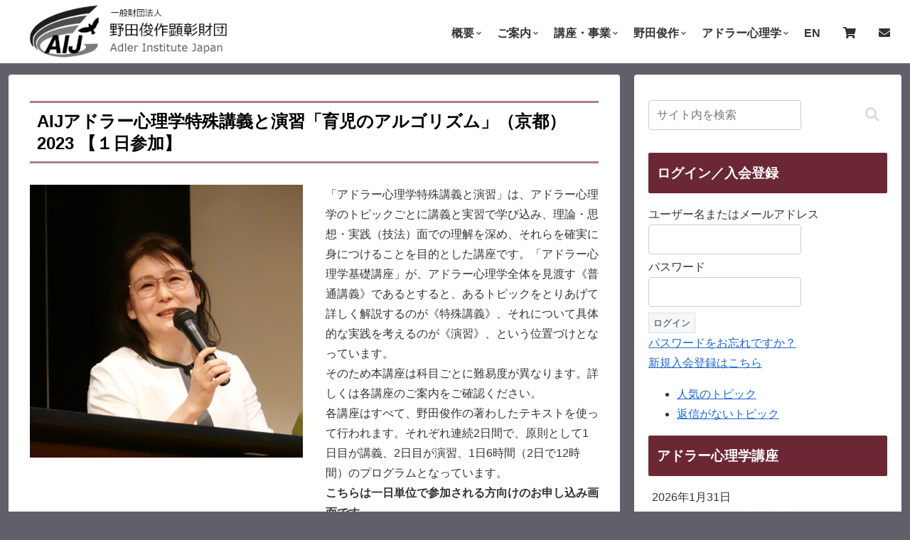

--- FILE ---
content_type: text/html; charset=UTF-8
request_url: https://adler.or.jp/education/%E8%82%B2%E5%85%90%E3%81%AE%E3%82%A2%E3%83%AB%E3%82%B4%E3%83%AA%E3%82%BA%E3%83%A02023101%E6%97%A5%E5%8F%82%E5%8A%A0/
body_size: 51756
content:
<!doctype html>
<html lang="ja">

<head>
<meta charset="utf-8">
<meta name="viewport" content="width=device-width, initial-scale=1.0, viewport-fit=cover">
<meta name="referrer" content="no-referrer-when-downgrade">
<meta name="format-detection" content="telephone=no">


  


  
  

  <!-- Google Search Console -->
<meta name="google-site-verification" content="qcKR5-T_BkYg9jzo0MvdtyywBRnmhzbUXGum4IPtBus" />
<!-- /Google Search Console -->
<!-- preconnect dns-prefetch -->
<link rel="preconnect dns-prefetch" href="//www.googletagmanager.com">
<link rel="preconnect dns-prefetch" href="//www.google-analytics.com">
<link rel="preconnect dns-prefetch" href="//ajax.googleapis.com">
<link rel="preconnect dns-prefetch" href="//cdnjs.cloudflare.com">
<link rel="preconnect dns-prefetch" href="//pagead2.googlesyndication.com">
<link rel="preconnect dns-prefetch" href="//googleads.g.doubleclick.net">
<link rel="preconnect dns-prefetch" href="//tpc.googlesyndication.com">
<link rel="preconnect dns-prefetch" href="//ad.doubleclick.net">
<link rel="preconnect dns-prefetch" href="//www.gstatic.com">
<link rel="preconnect dns-prefetch" href="//cse.google.com">
<link rel="preconnect dns-prefetch" href="//fonts.gstatic.com">
<link rel="preconnect dns-prefetch" href="//fonts.googleapis.com">
<link rel="preconnect dns-prefetch" href="//cms.quantserve.com">
<link rel="preconnect dns-prefetch" href="//secure.gravatar.com">
<link rel="preconnect dns-prefetch" href="//cdn.syndication.twimg.com">
<link rel="preconnect dns-prefetch" href="//cdn.jsdelivr.net">
<link rel="preconnect dns-prefetch" href="//images-fe.ssl-images-amazon.com">
<link rel="preconnect dns-prefetch" href="//completion.amazon.com">
<link rel="preconnect dns-prefetch" href="//m.media-amazon.com">
<link rel="preconnect dns-prefetch" href="//i.moshimo.com">
<link rel="preconnect dns-prefetch" href="//aml.valuecommerce.com">
<link rel="preconnect dns-prefetch" href="//dalc.valuecommerce.com">
<link rel="preconnect dns-prefetch" href="//dalb.valuecommerce.com">

<!-- Preload -->
<link rel="preload" as="font" type="font/woff" href="https://adler.or.jp/wp/wp-content/themes/cocoon-master/webfonts/icomoon/fonts/icomoon.woff?v=2.7.0.2" crossorigin>
<link rel="preload" as="font" type="font/woff2" href="https://adler.or.jp/wp/wp-content/themes/cocoon-master/webfonts/fontawesome5/webfonts/fa-brands-400.woff2" crossorigin>
<link rel="preload" as="font" type="font/woff2" href="https://adler.or.jp/wp/wp-content/themes/cocoon-master/webfonts/fontawesome5/webfonts/fa-regular-400.woff2" crossorigin>
<link rel="preload" as="font" type="font/woff2" href="https://adler.or.jp/wp/wp-content/themes/cocoon-master/webfonts/fontawesome5/webfonts/fa-solid-900.woff2" crossorigin>
<title>AIJアドラー心理学特殊講義と演習「育児のアルゴリズム」（京都）2023 【１日参加】</title>
<meta name='robots' content='max-image-preview:large' />

<!-- OGP -->
<meta property="og:type" content="article">
<meta property="og:description" content="">
<meta property="og:title" content="AIJアドラー心理学特殊講義と演習「育児のアルゴリズム」（京都）2023 【１日参加】">
<meta property="og:url" content="https://adler.or.jp/education/%e8%82%b2%e5%85%90%e3%81%ae%e3%82%a2%e3%83%ab%e3%82%b4%e3%83%aa%e3%82%ba%e3%83%a02023101%e6%97%a5%e5%8f%82%e5%8a%a0/">
<meta property="og:image" content="https://adler.or.jp/wp/wp-content/uploads/2023/09/アドラー心理学講座2023-nakai.png">
<meta property="og:site_name" content="一般財団法人　野田俊作顕彰財団　Adler Institute Japan">
<meta property="og:locale" content="ja_JP">
<meta property="article:published_time" content="2023-07-23T20:40:46+09:00" />
<meta property="article:modified_time" content="2023-09-24T11:32:49+09:00" />
<!-- /OGP -->

<!-- Twitter Card -->
<meta name="twitter:card" content="summary_large_image">
<meta property="twitter:description" content="">
<meta property="twitter:title" content="AIJアドラー心理学特殊講義と演習「育児のアルゴリズム」（京都）2023 【１日参加】">
<meta property="twitter:url" content="https://adler.or.jp/education/%e8%82%b2%e5%85%90%e3%81%ae%e3%82%a2%e3%83%ab%e3%82%b4%e3%83%aa%e3%82%ba%e3%83%a02023101%e6%97%a5%e5%8f%82%e5%8a%a0/">
<meta name="twitter:image" content="https://adler.or.jp/wp/wp-content/uploads/2023/09/アドラー心理学講座2023-nakai.png">
<meta name="twitter:domain" content="adler.or.jp">
<!-- /Twitter Card -->
<!-- Jetpack Site Verification Tags -->
<meta name="google-site-verification" content="ISiqO2rURbIpAcZLZuHkUCGi6uwGMuRqEsWx25trhk0" />
<script>window._wca = window._wca || [];</script>
<link rel='dns-prefetch' href='//cdnjs.cloudflare.com' />
<link rel='dns-prefetch' href='//stats.wp.com' />
<link rel="alternate" type="application/rss+xml" title="一般財団法人　野田俊作顕彰財団　Adler Institute Japan &raquo; フィード" href="https://adler.or.jp/feed/" />
<link rel="alternate" type="application/rss+xml" title="一般財団法人　野田俊作顕彰財団　Adler Institute Japan &raquo; コメントフィード" href="https://adler.or.jp/comments/feed/" />
<link rel='stylesheet' id='wp-block-library-css' href='https://adler.or.jp/wp/wp-includes/css/dist/block-library/style.min.css?ver=6.9&#038;fver=20251203025316' media='all' />
<style id='pdfemb-pdf-embedder-viewer-style-inline-css'>
.wp-block-pdfemb-pdf-embedder-viewer{max-width:none}

/*# sourceURL=https://adler.or.jp/wp/wp-content/plugins/pdf-embedder/block/build/style-index.css */
</style>
<link rel='stylesheet' id='mediaelement-css' href='https://adler.or.jp/wp/wp-includes/js/mediaelement/mediaelementplayer-legacy.min.css?ver=4.2.17&#038;fver=20200929035306' media='all' />
<link rel='stylesheet' id='wp-mediaelement-css' href='https://adler.or.jp/wp/wp-includes/js/mediaelement/wp-mediaelement.min.css?ver=6.9&#038;fver=20190607084502' media='all' />
<style id='jetpack-sharing-buttons-style-inline-css'>
.jetpack-sharing-buttons__services-list{display:flex;flex-direction:row;flex-wrap:wrap;gap:0;list-style-type:none;margin:5px;padding:0}.jetpack-sharing-buttons__services-list.has-small-icon-size{font-size:12px}.jetpack-sharing-buttons__services-list.has-normal-icon-size{font-size:16px}.jetpack-sharing-buttons__services-list.has-large-icon-size{font-size:24px}.jetpack-sharing-buttons__services-list.has-huge-icon-size{font-size:36px}@media print{.jetpack-sharing-buttons__services-list{display:none!important}}.editor-styles-wrapper .wp-block-jetpack-sharing-buttons{gap:0;padding-inline-start:0}ul.jetpack-sharing-buttons__services-list.has-background{padding:1.25em 2.375em}
/*# sourceURL=https://adler.or.jp/wp/wp-content/plugins/jetpack/_inc/blocks/sharing-buttons/view.css */
</style>
<style id='filebird-block-filebird-gallery-style-inline-css'>
ul.filebird-block-filebird-gallery{margin:auto!important;padding:0!important;width:100%}ul.filebird-block-filebird-gallery.layout-grid{display:grid;grid-gap:20px;align-items:stretch;grid-template-columns:repeat(var(--columns),1fr);justify-items:stretch}ul.filebird-block-filebird-gallery.layout-grid li img{border:1px solid #ccc;box-shadow:2px 2px 6px 0 rgba(0,0,0,.3);height:100%;max-width:100%;-o-object-fit:cover;object-fit:cover;width:100%}ul.filebird-block-filebird-gallery.layout-masonry{-moz-column-count:var(--columns);-moz-column-gap:var(--space);column-gap:var(--space);-moz-column-width:var(--min-width);columns:var(--min-width) var(--columns);display:block;overflow:auto}ul.filebird-block-filebird-gallery.layout-masonry li{margin-bottom:var(--space)}ul.filebird-block-filebird-gallery li{list-style:none}ul.filebird-block-filebird-gallery li figure{height:100%;margin:0;padding:0;position:relative;width:100%}ul.filebird-block-filebird-gallery li figure figcaption{background:linear-gradient(0deg,rgba(0,0,0,.7),rgba(0,0,0,.3) 70%,transparent);bottom:0;box-sizing:border-box;color:#fff;font-size:.8em;margin:0;max-height:100%;overflow:auto;padding:3em .77em .7em;position:absolute;text-align:center;width:100%;z-index:2}ul.filebird-block-filebird-gallery li figure figcaption a{color:inherit}

/*# sourceURL=https://adler.or.jp/wp/wp-content/plugins/filebird/blocks/filebird-gallery/build/style-index.css */
</style>
<link rel='stylesheet' id='wp-components-css' href='https://adler.or.jp/wp/wp-includes/css/dist/components/style.min.css?ver=6.9&#038;fver=20251203025316' media='all' />
<link rel='stylesheet' id='wp-preferences-css' href='https://adler.or.jp/wp/wp-includes/css/dist/preferences/style.min.css?ver=6.9&#038;fver=20251203025316' media='all' />
<link rel='stylesheet' id='wp-block-editor-css' href='https://adler.or.jp/wp/wp-includes/css/dist/block-editor/style.min.css?ver=6.9&#038;fver=20251203025316' media='all' />
<link rel='stylesheet' id='wp-reusable-blocks-css' href='https://adler.or.jp/wp/wp-includes/css/dist/reusable-blocks/style.min.css?ver=6.9&#038;fver=20251203025316' media='all' />
<link rel='stylesheet' id='wp-patterns-css' href='https://adler.or.jp/wp/wp-includes/css/dist/patterns/style.min.css?ver=6.9&#038;fver=20251203025316' media='all' />
<link rel='stylesheet' id='wp-editor-css' href='https://adler.or.jp/wp/wp-includes/css/dist/editor/style.min.css?ver=6.9&#038;fver=20251203025316' media='all' />
<link rel='stylesheet' id='tinyjpfont_gutenberg_style-css-css' href='https://adler.or.jp/wp/wp-content/plugins/japanese-font-for-tinymce/gutenjpfont/dist/blocks.style.build.css?ver=6.9&#038;fver=20250108093416' media='all' />
<style id='global-styles-inline-css'>
:root{--wp--preset--aspect-ratio--square: 1;--wp--preset--aspect-ratio--4-3: 4/3;--wp--preset--aspect-ratio--3-4: 3/4;--wp--preset--aspect-ratio--3-2: 3/2;--wp--preset--aspect-ratio--2-3: 2/3;--wp--preset--aspect-ratio--16-9: 16/9;--wp--preset--aspect-ratio--9-16: 9/16;--wp--preset--color--black: #000000;--wp--preset--color--cyan-bluish-gray: #abb8c3;--wp--preset--color--white: #ffffff;--wp--preset--color--pale-pink: #f78da7;--wp--preset--color--vivid-red: #cf2e2e;--wp--preset--color--luminous-vivid-orange: #ff6900;--wp--preset--color--luminous-vivid-amber: #fcb900;--wp--preset--color--light-green-cyan: #7bdcb5;--wp--preset--color--vivid-green-cyan: #00d084;--wp--preset--color--pale-cyan-blue: #8ed1fc;--wp--preset--color--vivid-cyan-blue: #0693e3;--wp--preset--color--vivid-purple: #9b51e0;--wp--preset--color--key-color: #19448e;--wp--preset--color--red: #e60033;--wp--preset--color--pink: #e95295;--wp--preset--color--purple: #884898;--wp--preset--color--deep: #55295b;--wp--preset--color--indigo: #1e50a2;--wp--preset--color--blue: #0095d9;--wp--preset--color--light-blue: #2ca9e1;--wp--preset--color--cyan: #00a3af;--wp--preset--color--teal: #007b43;--wp--preset--color--green: #3eb370;--wp--preset--color--light-green: #8bc34a;--wp--preset--color--lime: #c3d825;--wp--preset--color--yellow: #ffd900;--wp--preset--color--amber: #ffc107;--wp--preset--color--orange: #f39800;--wp--preset--color--deep-orange: #ea5506;--wp--preset--color--brown: #954e2a;--wp--preset--color--light-grey: #dddddd;--wp--preset--color--grey: #949495;--wp--preset--color--dark-grey: #666666;--wp--preset--color--cocoon-black: #333333;--wp--preset--color--cocoon-white: #ffffff;--wp--preset--color--watery-blue: #f3fafe;--wp--preset--color--watery-yellow: #fff7cc;--wp--preset--color--watery-red: #fdf2f2;--wp--preset--color--watery-green: #ebf8f4;--wp--preset--color--ex-a: #ffffea;--wp--preset--color--ex-b: #6c2735;--wp--preset--color--ex-c: #4e575b;--wp--preset--color--ex-d: #2f3437;--wp--preset--color--ex-e: #7f54b3;--wp--preset--color--ex-f: #fffefb;--wp--preset--gradient--vivid-cyan-blue-to-vivid-purple: linear-gradient(135deg,rgb(6,147,227) 0%,rgb(155,81,224) 100%);--wp--preset--gradient--light-green-cyan-to-vivid-green-cyan: linear-gradient(135deg,rgb(122,220,180) 0%,rgb(0,208,130) 100%);--wp--preset--gradient--luminous-vivid-amber-to-luminous-vivid-orange: linear-gradient(135deg,rgb(252,185,0) 0%,rgb(255,105,0) 100%);--wp--preset--gradient--luminous-vivid-orange-to-vivid-red: linear-gradient(135deg,rgb(255,105,0) 0%,rgb(207,46,46) 100%);--wp--preset--gradient--very-light-gray-to-cyan-bluish-gray: linear-gradient(135deg,rgb(238,238,238) 0%,rgb(169,184,195) 100%);--wp--preset--gradient--cool-to-warm-spectrum: linear-gradient(135deg,rgb(74,234,220) 0%,rgb(151,120,209) 20%,rgb(207,42,186) 40%,rgb(238,44,130) 60%,rgb(251,105,98) 80%,rgb(254,248,76) 100%);--wp--preset--gradient--blush-light-purple: linear-gradient(135deg,rgb(255,206,236) 0%,rgb(152,150,240) 100%);--wp--preset--gradient--blush-bordeaux: linear-gradient(135deg,rgb(254,205,165) 0%,rgb(254,45,45) 50%,rgb(107,0,62) 100%);--wp--preset--gradient--luminous-dusk: linear-gradient(135deg,rgb(255,203,112) 0%,rgb(199,81,192) 50%,rgb(65,88,208) 100%);--wp--preset--gradient--pale-ocean: linear-gradient(135deg,rgb(255,245,203) 0%,rgb(182,227,212) 50%,rgb(51,167,181) 100%);--wp--preset--gradient--electric-grass: linear-gradient(135deg,rgb(202,248,128) 0%,rgb(113,206,126) 100%);--wp--preset--gradient--midnight: linear-gradient(135deg,rgb(2,3,129) 0%,rgb(40,116,252) 100%);--wp--preset--font-size--small: 13px;--wp--preset--font-size--medium: 20px;--wp--preset--font-size--large: 36px;--wp--preset--font-size--x-large: 42px;--wp--preset--spacing--20: 0.44rem;--wp--preset--spacing--30: 0.67rem;--wp--preset--spacing--40: 1rem;--wp--preset--spacing--50: 1.5rem;--wp--preset--spacing--60: 2.25rem;--wp--preset--spacing--70: 3.38rem;--wp--preset--spacing--80: 5.06rem;--wp--preset--shadow--natural: 6px 6px 9px rgba(0, 0, 0, 0.2);--wp--preset--shadow--deep: 12px 12px 50px rgba(0, 0, 0, 0.4);--wp--preset--shadow--sharp: 6px 6px 0px rgba(0, 0, 0, 0.2);--wp--preset--shadow--outlined: 6px 6px 0px -3px rgb(255, 255, 255), 6px 6px rgb(0, 0, 0);--wp--preset--shadow--crisp: 6px 6px 0px rgb(0, 0, 0);}:root { --wp--style--global--content-size: 840px;--wp--style--global--wide-size: 1200px; }:where(body) { margin: 0; }.wp-site-blocks > .alignleft { float: left; margin-right: 2em; }.wp-site-blocks > .alignright { float: right; margin-left: 2em; }.wp-site-blocks > .aligncenter { justify-content: center; margin-left: auto; margin-right: auto; }:where(.wp-site-blocks) > * { margin-block-start: 24px; margin-block-end: 0; }:where(.wp-site-blocks) > :first-child { margin-block-start: 0; }:where(.wp-site-blocks) > :last-child { margin-block-end: 0; }:root { --wp--style--block-gap: 24px; }:root :where(.is-layout-flow) > :first-child{margin-block-start: 0;}:root :where(.is-layout-flow) > :last-child{margin-block-end: 0;}:root :where(.is-layout-flow) > *{margin-block-start: 24px;margin-block-end: 0;}:root :where(.is-layout-constrained) > :first-child{margin-block-start: 0;}:root :where(.is-layout-constrained) > :last-child{margin-block-end: 0;}:root :where(.is-layout-constrained) > *{margin-block-start: 24px;margin-block-end: 0;}:root :where(.is-layout-flex){gap: 24px;}:root :where(.is-layout-grid){gap: 24px;}.is-layout-flow > .alignleft{float: left;margin-inline-start: 0;margin-inline-end: 2em;}.is-layout-flow > .alignright{float: right;margin-inline-start: 2em;margin-inline-end: 0;}.is-layout-flow > .aligncenter{margin-left: auto !important;margin-right: auto !important;}.is-layout-constrained > .alignleft{float: left;margin-inline-start: 0;margin-inline-end: 2em;}.is-layout-constrained > .alignright{float: right;margin-inline-start: 2em;margin-inline-end: 0;}.is-layout-constrained > .aligncenter{margin-left: auto !important;margin-right: auto !important;}.is-layout-constrained > :where(:not(.alignleft):not(.alignright):not(.alignfull)){max-width: var(--wp--style--global--content-size);margin-left: auto !important;margin-right: auto !important;}.is-layout-constrained > .alignwide{max-width: var(--wp--style--global--wide-size);}body .is-layout-flex{display: flex;}.is-layout-flex{flex-wrap: wrap;align-items: center;}.is-layout-flex > :is(*, div){margin: 0;}body .is-layout-grid{display: grid;}.is-layout-grid > :is(*, div){margin: 0;}body{padding-top: 0px;padding-right: 0px;padding-bottom: 0px;padding-left: 0px;}a:where(:not(.wp-element-button)){text-decoration: underline;}:root :where(.wp-element-button, .wp-block-button__link){background-color: #32373c;border-width: 0;color: #fff;font-family: inherit;font-size: inherit;font-style: inherit;font-weight: inherit;letter-spacing: inherit;line-height: inherit;padding-top: calc(0.667em + 2px);padding-right: calc(1.333em + 2px);padding-bottom: calc(0.667em + 2px);padding-left: calc(1.333em + 2px);text-decoration: none;text-transform: inherit;}.has-black-color{color: var(--wp--preset--color--black) !important;}.has-cyan-bluish-gray-color{color: var(--wp--preset--color--cyan-bluish-gray) !important;}.has-white-color{color: var(--wp--preset--color--white) !important;}.has-pale-pink-color{color: var(--wp--preset--color--pale-pink) !important;}.has-vivid-red-color{color: var(--wp--preset--color--vivid-red) !important;}.has-luminous-vivid-orange-color{color: var(--wp--preset--color--luminous-vivid-orange) !important;}.has-luminous-vivid-amber-color{color: var(--wp--preset--color--luminous-vivid-amber) !important;}.has-light-green-cyan-color{color: var(--wp--preset--color--light-green-cyan) !important;}.has-vivid-green-cyan-color{color: var(--wp--preset--color--vivid-green-cyan) !important;}.has-pale-cyan-blue-color{color: var(--wp--preset--color--pale-cyan-blue) !important;}.has-vivid-cyan-blue-color{color: var(--wp--preset--color--vivid-cyan-blue) !important;}.has-vivid-purple-color{color: var(--wp--preset--color--vivid-purple) !important;}.has-key-color-color{color: var(--wp--preset--color--key-color) !important;}.has-red-color{color: var(--wp--preset--color--red) !important;}.has-pink-color{color: var(--wp--preset--color--pink) !important;}.has-purple-color{color: var(--wp--preset--color--purple) !important;}.has-deep-color{color: var(--wp--preset--color--deep) !important;}.has-indigo-color{color: var(--wp--preset--color--indigo) !important;}.has-blue-color{color: var(--wp--preset--color--blue) !important;}.has-light-blue-color{color: var(--wp--preset--color--light-blue) !important;}.has-cyan-color{color: var(--wp--preset--color--cyan) !important;}.has-teal-color{color: var(--wp--preset--color--teal) !important;}.has-green-color{color: var(--wp--preset--color--green) !important;}.has-light-green-color{color: var(--wp--preset--color--light-green) !important;}.has-lime-color{color: var(--wp--preset--color--lime) !important;}.has-yellow-color{color: var(--wp--preset--color--yellow) !important;}.has-amber-color{color: var(--wp--preset--color--amber) !important;}.has-orange-color{color: var(--wp--preset--color--orange) !important;}.has-deep-orange-color{color: var(--wp--preset--color--deep-orange) !important;}.has-brown-color{color: var(--wp--preset--color--brown) !important;}.has-light-grey-color{color: var(--wp--preset--color--light-grey) !important;}.has-grey-color{color: var(--wp--preset--color--grey) !important;}.has-dark-grey-color{color: var(--wp--preset--color--dark-grey) !important;}.has-cocoon-black-color{color: var(--wp--preset--color--cocoon-black) !important;}.has-cocoon-white-color{color: var(--wp--preset--color--cocoon-white) !important;}.has-watery-blue-color{color: var(--wp--preset--color--watery-blue) !important;}.has-watery-yellow-color{color: var(--wp--preset--color--watery-yellow) !important;}.has-watery-red-color{color: var(--wp--preset--color--watery-red) !important;}.has-watery-green-color{color: var(--wp--preset--color--watery-green) !important;}.has-ex-a-color{color: var(--wp--preset--color--ex-a) !important;}.has-ex-b-color{color: var(--wp--preset--color--ex-b) !important;}.has-ex-c-color{color: var(--wp--preset--color--ex-c) !important;}.has-ex-d-color{color: var(--wp--preset--color--ex-d) !important;}.has-ex-e-color{color: var(--wp--preset--color--ex-e) !important;}.has-ex-f-color{color: var(--wp--preset--color--ex-f) !important;}.has-black-background-color{background-color: var(--wp--preset--color--black) !important;}.has-cyan-bluish-gray-background-color{background-color: var(--wp--preset--color--cyan-bluish-gray) !important;}.has-white-background-color{background-color: var(--wp--preset--color--white) !important;}.has-pale-pink-background-color{background-color: var(--wp--preset--color--pale-pink) !important;}.has-vivid-red-background-color{background-color: var(--wp--preset--color--vivid-red) !important;}.has-luminous-vivid-orange-background-color{background-color: var(--wp--preset--color--luminous-vivid-orange) !important;}.has-luminous-vivid-amber-background-color{background-color: var(--wp--preset--color--luminous-vivid-amber) !important;}.has-light-green-cyan-background-color{background-color: var(--wp--preset--color--light-green-cyan) !important;}.has-vivid-green-cyan-background-color{background-color: var(--wp--preset--color--vivid-green-cyan) !important;}.has-pale-cyan-blue-background-color{background-color: var(--wp--preset--color--pale-cyan-blue) !important;}.has-vivid-cyan-blue-background-color{background-color: var(--wp--preset--color--vivid-cyan-blue) !important;}.has-vivid-purple-background-color{background-color: var(--wp--preset--color--vivid-purple) !important;}.has-key-color-background-color{background-color: var(--wp--preset--color--key-color) !important;}.has-red-background-color{background-color: var(--wp--preset--color--red) !important;}.has-pink-background-color{background-color: var(--wp--preset--color--pink) !important;}.has-purple-background-color{background-color: var(--wp--preset--color--purple) !important;}.has-deep-background-color{background-color: var(--wp--preset--color--deep) !important;}.has-indigo-background-color{background-color: var(--wp--preset--color--indigo) !important;}.has-blue-background-color{background-color: var(--wp--preset--color--blue) !important;}.has-light-blue-background-color{background-color: var(--wp--preset--color--light-blue) !important;}.has-cyan-background-color{background-color: var(--wp--preset--color--cyan) !important;}.has-teal-background-color{background-color: var(--wp--preset--color--teal) !important;}.has-green-background-color{background-color: var(--wp--preset--color--green) !important;}.has-light-green-background-color{background-color: var(--wp--preset--color--light-green) !important;}.has-lime-background-color{background-color: var(--wp--preset--color--lime) !important;}.has-yellow-background-color{background-color: var(--wp--preset--color--yellow) !important;}.has-amber-background-color{background-color: var(--wp--preset--color--amber) !important;}.has-orange-background-color{background-color: var(--wp--preset--color--orange) !important;}.has-deep-orange-background-color{background-color: var(--wp--preset--color--deep-orange) !important;}.has-brown-background-color{background-color: var(--wp--preset--color--brown) !important;}.has-light-grey-background-color{background-color: var(--wp--preset--color--light-grey) !important;}.has-grey-background-color{background-color: var(--wp--preset--color--grey) !important;}.has-dark-grey-background-color{background-color: var(--wp--preset--color--dark-grey) !important;}.has-cocoon-black-background-color{background-color: var(--wp--preset--color--cocoon-black) !important;}.has-cocoon-white-background-color{background-color: var(--wp--preset--color--cocoon-white) !important;}.has-watery-blue-background-color{background-color: var(--wp--preset--color--watery-blue) !important;}.has-watery-yellow-background-color{background-color: var(--wp--preset--color--watery-yellow) !important;}.has-watery-red-background-color{background-color: var(--wp--preset--color--watery-red) !important;}.has-watery-green-background-color{background-color: var(--wp--preset--color--watery-green) !important;}.has-ex-a-background-color{background-color: var(--wp--preset--color--ex-a) !important;}.has-ex-b-background-color{background-color: var(--wp--preset--color--ex-b) !important;}.has-ex-c-background-color{background-color: var(--wp--preset--color--ex-c) !important;}.has-ex-d-background-color{background-color: var(--wp--preset--color--ex-d) !important;}.has-ex-e-background-color{background-color: var(--wp--preset--color--ex-e) !important;}.has-ex-f-background-color{background-color: var(--wp--preset--color--ex-f) !important;}.has-black-border-color{border-color: var(--wp--preset--color--black) !important;}.has-cyan-bluish-gray-border-color{border-color: var(--wp--preset--color--cyan-bluish-gray) !important;}.has-white-border-color{border-color: var(--wp--preset--color--white) !important;}.has-pale-pink-border-color{border-color: var(--wp--preset--color--pale-pink) !important;}.has-vivid-red-border-color{border-color: var(--wp--preset--color--vivid-red) !important;}.has-luminous-vivid-orange-border-color{border-color: var(--wp--preset--color--luminous-vivid-orange) !important;}.has-luminous-vivid-amber-border-color{border-color: var(--wp--preset--color--luminous-vivid-amber) !important;}.has-light-green-cyan-border-color{border-color: var(--wp--preset--color--light-green-cyan) !important;}.has-vivid-green-cyan-border-color{border-color: var(--wp--preset--color--vivid-green-cyan) !important;}.has-pale-cyan-blue-border-color{border-color: var(--wp--preset--color--pale-cyan-blue) !important;}.has-vivid-cyan-blue-border-color{border-color: var(--wp--preset--color--vivid-cyan-blue) !important;}.has-vivid-purple-border-color{border-color: var(--wp--preset--color--vivid-purple) !important;}.has-key-color-border-color{border-color: var(--wp--preset--color--key-color) !important;}.has-red-border-color{border-color: var(--wp--preset--color--red) !important;}.has-pink-border-color{border-color: var(--wp--preset--color--pink) !important;}.has-purple-border-color{border-color: var(--wp--preset--color--purple) !important;}.has-deep-border-color{border-color: var(--wp--preset--color--deep) !important;}.has-indigo-border-color{border-color: var(--wp--preset--color--indigo) !important;}.has-blue-border-color{border-color: var(--wp--preset--color--blue) !important;}.has-light-blue-border-color{border-color: var(--wp--preset--color--light-blue) !important;}.has-cyan-border-color{border-color: var(--wp--preset--color--cyan) !important;}.has-teal-border-color{border-color: var(--wp--preset--color--teal) !important;}.has-green-border-color{border-color: var(--wp--preset--color--green) !important;}.has-light-green-border-color{border-color: var(--wp--preset--color--light-green) !important;}.has-lime-border-color{border-color: var(--wp--preset--color--lime) !important;}.has-yellow-border-color{border-color: var(--wp--preset--color--yellow) !important;}.has-amber-border-color{border-color: var(--wp--preset--color--amber) !important;}.has-orange-border-color{border-color: var(--wp--preset--color--orange) !important;}.has-deep-orange-border-color{border-color: var(--wp--preset--color--deep-orange) !important;}.has-brown-border-color{border-color: var(--wp--preset--color--brown) !important;}.has-light-grey-border-color{border-color: var(--wp--preset--color--light-grey) !important;}.has-grey-border-color{border-color: var(--wp--preset--color--grey) !important;}.has-dark-grey-border-color{border-color: var(--wp--preset--color--dark-grey) !important;}.has-cocoon-black-border-color{border-color: var(--wp--preset--color--cocoon-black) !important;}.has-cocoon-white-border-color{border-color: var(--wp--preset--color--cocoon-white) !important;}.has-watery-blue-border-color{border-color: var(--wp--preset--color--watery-blue) !important;}.has-watery-yellow-border-color{border-color: var(--wp--preset--color--watery-yellow) !important;}.has-watery-red-border-color{border-color: var(--wp--preset--color--watery-red) !important;}.has-watery-green-border-color{border-color: var(--wp--preset--color--watery-green) !important;}.has-ex-a-border-color{border-color: var(--wp--preset--color--ex-a) !important;}.has-ex-b-border-color{border-color: var(--wp--preset--color--ex-b) !important;}.has-ex-c-border-color{border-color: var(--wp--preset--color--ex-c) !important;}.has-ex-d-border-color{border-color: var(--wp--preset--color--ex-d) !important;}.has-ex-e-border-color{border-color: var(--wp--preset--color--ex-e) !important;}.has-ex-f-border-color{border-color: var(--wp--preset--color--ex-f) !important;}.has-vivid-cyan-blue-to-vivid-purple-gradient-background{background: var(--wp--preset--gradient--vivid-cyan-blue-to-vivid-purple) !important;}.has-light-green-cyan-to-vivid-green-cyan-gradient-background{background: var(--wp--preset--gradient--light-green-cyan-to-vivid-green-cyan) !important;}.has-luminous-vivid-amber-to-luminous-vivid-orange-gradient-background{background: var(--wp--preset--gradient--luminous-vivid-amber-to-luminous-vivid-orange) !important;}.has-luminous-vivid-orange-to-vivid-red-gradient-background{background: var(--wp--preset--gradient--luminous-vivid-orange-to-vivid-red) !important;}.has-very-light-gray-to-cyan-bluish-gray-gradient-background{background: var(--wp--preset--gradient--very-light-gray-to-cyan-bluish-gray) !important;}.has-cool-to-warm-spectrum-gradient-background{background: var(--wp--preset--gradient--cool-to-warm-spectrum) !important;}.has-blush-light-purple-gradient-background{background: var(--wp--preset--gradient--blush-light-purple) !important;}.has-blush-bordeaux-gradient-background{background: var(--wp--preset--gradient--blush-bordeaux) !important;}.has-luminous-dusk-gradient-background{background: var(--wp--preset--gradient--luminous-dusk) !important;}.has-pale-ocean-gradient-background{background: var(--wp--preset--gradient--pale-ocean) !important;}.has-electric-grass-gradient-background{background: var(--wp--preset--gradient--electric-grass) !important;}.has-midnight-gradient-background{background: var(--wp--preset--gradient--midnight) !important;}.has-small-font-size{font-size: var(--wp--preset--font-size--small) !important;}.has-medium-font-size{font-size: var(--wp--preset--font-size--medium) !important;}.has-large-font-size{font-size: var(--wp--preset--font-size--large) !important;}.has-x-large-font-size{font-size: var(--wp--preset--font-size--x-large) !important;}
:root :where(.wp-block-pullquote){font-size: 1.5em;line-height: 1.6;}
/*# sourceURL=global-styles-inline-css */
</style>
<link rel='stylesheet' id='bbp-default-css' href='https://adler.or.jp/wp/wp-content/plugins/bbpress/templates/default/css/bbpress.min.css?ver=2.6.14&#038;fver=20250813122503' media='all' />
<link rel='stylesheet' id='contact-form-7-confirm-css' href='https://adler.or.jp/wp/wp-content/plugins/contact-form-7-add-confirm/includes/css/styles.css?ver=5.1-20220701&#038;fver=20220316035509' media='all' />
<link rel='stylesheet' id='tinyjpfont-styles-css' href='https://adler.or.jp/wp/wp-content/plugins/japanese-font-for-tinymce/addfont.css?ver=6.9&#038;fver=20250108093416' media='all' />
<link rel='stylesheet' id='woocommerce-layout-css' href='https://adler.or.jp/wp/wp-content/plugins/woocommerce/assets/css/woocommerce-layout.css?ver=10.3.7&#038;fver=20251222025342' media='all' />
<style id='woocommerce-layout-inline-css'>

	.infinite-scroll .woocommerce-pagination {
		display: none;
	}
/*# sourceURL=woocommerce-layout-inline-css */
</style>
<link rel='stylesheet' id='woocommerce-smallscreen-css' href='https://adler.or.jp/wp/wp-content/plugins/woocommerce/assets/css/woocommerce-smallscreen.css?ver=10.3.7&#038;fver=20251222025342' media='only screen and (max-width: 768px)' />
<link rel='stylesheet' id='woocommerce-general-css' href='https://adler.or.jp/wp/wp-content/plugins/woocommerce/assets/css/woocommerce.css?ver=10.3.7&#038;fver=20251222025342' media='all' />
<style id='woocommerce-inline-inline-css'>
.woocommerce form .form-row .required { visibility: visible; }
/*# sourceURL=woocommerce-inline-inline-css */
</style>
<link rel='stylesheet' id='contact-form-7-css' href='https://adler.or.jp/wp/wp-content/plugins/contact-form-7/includes/css/styles.css?ver=6.1.4&#038;fver=20251130025327' media='all' />
<link rel='stylesheet' id='wpcf7-redirect-script-frontend-css' href='https://adler.or.jp/wp/wp-content/plugins/wpcf7-redirect/build/assets/frontend-script.css?ver=2c532d7e2be36f6af233&#038;fver=20251021025159' media='all' />
<link rel='stylesheet' id='brands-styles-css' href='https://adler.or.jp/wp/wp-content/plugins/woocommerce/assets/css/brands.css?ver=10.3.7&#038;fver=20251222025342' media='all' />
<link rel='stylesheet' id='cocoon-style-css' href='https://adler.or.jp/wp/wp-content/themes/cocoon-master/style.css?ver=6.9&#038;fver=20251221091256' media='all' />
<style id='cocoon-style-inline-css'>
body.public-page{background-color:#615f6a}.header,.header .site-name-text,#navi .navi-in a,#navi .navi-in a:hover{color:#000}.header{background-color:#fff}.header,.header .site-name-text{color:#fff}#navi .navi-in a:hover{background-color:rgb(255 255 255 / .2)}#navi .navi-in>ul>li{width:100px}#navi .navi-in>ul .sub-menu{width:300px}#navi .navi-in>ul .sub-menu ul{left:300px}.appeal{background-image:url(https://adler.or.jp/wp/wp-content/uploads/2026/01/基礎講座背景0001-scaled.png)}.appeal-in{min-height:260px}.appeal-content .appeal-button{background-color:#040472}.main{width:860px}.sidebar{width:376px}.wrap{width:1256px}@media screen and (max-width:1255px){.wrap{width:auto}.main,.sidebar,.sidebar-left .main,.sidebar-left .sidebar{margin:0 .5%}.main{width:67.4%}.sidebar{padding:1.5%;width:30%}.entry-card-thumb{width:38%}.entry-card-content{margin-left:40%}}#notice-area{background-color:#fff}#notice-area{color:#000}#respond{inset:0;position:absolute;visibility:hidden}#navi .navi-in>ul>li{width:auto}#navi .navi-in>ul>li>a{padding:0 1.4em}#footer{background:#6c2735}#footer,#footer a:not(.sns-button),.footer-title{color:#fff}.entry-content>*,.demo .entry-content p{line-height:1.6}.entry-content>*,.mce-content-body>*,.article p,.demo .entry-content p,.article dl,.article ul,.article ol,.article blockquote,.article pre,.article table,.article .toc,.body .article,.body .column-wrap,.body .new-entry-cards,.body .popular-entry-cards,.body .navi-entry-cards,.body .box-menus,.body .ranking-item,.body .rss-entry-cards,.body .widget,.body .author-box,.body .blogcard-wrap,.body .login-user-only,.body .information-box,.body .question-box,.body .alert-box,.body .information,.body .question,.body .alert,.body .memo-box,.body .comment-box,.body .common-icon-box,.body .blank-box,.body .button-block,.body .micro-bottom,.body .caption-box,.body .tab-caption-box,.body .label-box,.body .toggle-wrap,.body .wp-block-image,.body .booklink-box,.body .kaerebalink-box,.body .tomarebalink-box,.body .product-item-box,.body .speech-wrap,.body .wp-block-categories,.body .wp-block-archives,.body .wp-block-archives-dropdown,.body .wp-block-calendar,.body .ad-area,.body .wp-block-gallery,.body .wp-block-audio,.body .wp-block-cover,.body .wp-block-file,.body .wp-block-media-text,.body .wp-block-video,.body .wp-block-buttons,.body .wp-block-columns,.body .wp-block-separator,.body .components-placeholder,.body .wp-block-search,.body .wp-block-social-links,.body .timeline-box,.body .blogcard-type,.body .btn-wrap,.body .btn-wrap a,.body .block-box,.body .wp-block-embed,.body .wp-block-group,.body .wp-block-table,.body .scrollable-table,.body .wp-block-separator,.body .wp-block,.body .video-container,.comment-area,.related-entries,.pager-post-navi,.comment-respond{margin-bottom:1em}#wpcontent #wpbody .is-root-container>*{margin-bottom:1em}.article h2,.article h3,.article h4,.article h5,.article h6{margin-bottom:.9em}@media screen and (max-width:480px){.body,.menu-content{font-size:16px}}@media screen and (max-width:781px){.wp-block-column{margin-bottom:1em}}@media screen and (max-width:834px){.container .column-wrap{gap:1em}}.article .micro-top{margin-bottom:.2em}.article .micro-bottom{margin-top:-.9em}.article .micro-balloon{margin-bottom:.5em}.article .micro-bottom.micro-balloon{margin-top:-.7em}.blank-box.bb-key-color{border-color:#19448e}.iic-key-color li::before{color:#19448e}.blank-box.bb-tab.bb-key-color::before{background-color:#19448e}.tb-key-color .toggle-button{border:1px solid #19448e;background:#19448e;color:#fff}.tb-key-color .toggle-button::before{color:#ccc}.tb-key-color .toggle-checkbox:checked~.toggle-content{border-color:#19448e}.cb-key-color.caption-box{border-color:#19448e}.cb-key-color .caption-box-label{background-color:#19448e;color:#fff}.tcb-key-color .tab-caption-box-label{background-color:#19448e;color:#fff}.tcb-key-color .tab-caption-box-content{border-color:#19448e}.lb-key-color .label-box-content{border-color:#19448e}.mc-key-color{background-color:#19448e;color:#fff;border:none}.mc-key-color.micro-bottom::after{border-bottom-color:#19448e;border-top-color:#fff0}.mc-key-color::before{border-top-color:#fff0;border-bottom-color:#fff0}.mc-key-color::after{border-top-color:#19448e}.btn-key-color,.btn-wrap.btn-wrap-key-color>a{background-color:#19448e}.has-text-color.has-key-color-color{color:#19448e}.has-background.has-key-color-background-color{background-color:#19448e}.body.article,body#tinymce.wp-editor{background-color:#fff}.body.article,.editor-post-title__block .editor-post-title__input,body#tinymce.wp-editor{color:#333}html .body .has-key-color-background-color{background-color:#19448e}html .body .has-key-color-color{color:#19448e}html .body .has-key-color-border-color{border-color:#19448e}html .body .btn-wrap.has-key-color-background-color>a{background-color:#19448e}html .body .btn-wrap.has-key-color-color>a{color:#19448e}html .body .btn-wrap.has-key-color-border-color>a{border-color:#19448e}html .body .bb-tab.has-key-color-border-color .bb-label{background-color:#19448e}html .body .toggle-wrap.has-key-color-border-color:not(.not-nested-style) .toggle-button{background-color:#19448e}html .body .toggle-wrap.has-key-color-border-color:not(.not-nested-style) .toggle-button,html .body .toggle-wrap.has-key-color-border-color:not(.not-nested-style) .toggle-content{border-color:#19448e}html .body .toggle-wrap.has-key-color-background-color:not(.not-nested-style) .toggle-content{background-color:#19448e}html .body .toggle-wrap.has-key-color-color:not(.not-nested-style) .toggle-content{color:#19448e}html .body .iconlist-box.has-key-color-icon-color li::before{color:#19448e}.micro-text.has-key-color-color{color:#19448e}html .body .micro-balloon.has-key-color-color{color:#19448e}html .body .micro-balloon.has-key-color-background-color{background-color:#19448e;border-color:#fff0}html .body .micro-balloon.has-key-color-background-color.micro-bottom::after{border-bottom-color:#19448e;border-top-color:#fff0}html .body .micro-balloon.has-key-color-background-color::before{border-top-color:#fff0;border-bottom-color:#fff0}html .body .micro-balloon.has-key-color-background-color::after{border-top-color:#19448e}html .body .micro-balloon.has-border-color.has-key-color-border-color{border-color:#19448e}html .body .micro-balloon.micro-top.has-key-color-border-color::before{border-top-color:#19448e}html .body .micro-balloon.micro-bottom.has-key-color-border-color::before{border-bottom-color:#19448e}html .body .caption-box.has-key-color-border-color:not(.not-nested-style) .box-label{background-color:#19448e}html .body .tab-caption-box.has-key-color-border-color:not(.not-nested-style) .box-label{background-color:#19448e}html .body .tab-caption-box.has-key-color-border-color:not(.not-nested-style) .box-content{border-color:#19448e}html .body .tab-caption-box.has-key-color-background-color:not(.not-nested-style) .box-content{background-color:#19448e}html .body .tab-caption-box.has-key-color-color:not(.not-nested-style) .box-content{color:#19448e}html .body .label-box.has-key-color-border-color:not(.not-nested-style) .box-content{border-color:#19448e}html .body .label-box.has-key-color-background-color:not(.not-nested-style) .box-content{background-color:#19448e}html .body .label-box.has-key-color-color:not(.not-nested-style) .box-content{color:#19448e}html .body .speech-wrap:not(.not-nested-style) .speech-balloon.has-key-color-background-color{background-color:#19448e}html .body .speech-wrap:not(.not-nested-style) .speech-balloon.has-text-color.has-key-color-color{color:#19448e}html .body .speech-wrap:not(.not-nested-style) .speech-balloon.has-key-color-border-color{border-color:#19448e}html .body .speech-wrap.sbp-l:not(.not-nested-style) .speech-balloon.has-key-color-border-color::before{border-right-color:#19448e}html .body .speech-wrap.sbp-r:not(.not-nested-style) .speech-balloon.has-key-color-border-color::before{border-left-color:#19448e}html .body .speech-wrap.sbp-l:not(.not-nested-style) .speech-balloon.has-key-color-background-color::after{border-right-color:#19448e}html .body .speech-wrap.sbp-r:not(.not-nested-style) .speech-balloon.has-key-color-background-color::after{border-left-color:#19448e}html .body .speech-wrap.sbs-line.sbp-r:not(.not-nested-style) .speech-balloon.has-key-color-background-color{background-color:#19448e}html .body .speech-wrap.sbs-line.sbp-r:not(.not-nested-style) .speech-balloon.has-key-color-border-color{border-color:#19448e}html .body .speech-wrap.sbs-think:not(.not-nested-style) .speech-balloon.has-key-color-border-color::before,html .body .speech-wrap.sbs-think:not(.not-nested-style) .speech-balloon.has-key-color-border-color::after{border-color:#19448e}html .body .speech-wrap.sbs-think:not(.not-nested-style) .speech-balloon.has-key-color-background-color::before,html .body .speech-wrap.sbs-think:not(.not-nested-style) .speech-balloon.has-key-color-background-color::after{background-color:#19448e}html .body .speech-wrap.sbs-think:not(.not-nested-style) .speech-balloon.has-key-color-border-color::before{border-color:#19448e}html .body .timeline-box.has-key-color-point-color:not(.not-nested-style) .timeline-item::before{background-color:#19448e}.has-key-color-border-color.is-style-accordion:not(.not-nested-style) .faq-question{background-color:#19448e}html .body .has-key-color-question-color:not(.not-nested-style) .faq-question-label{color:#19448e}html .body .has-key-color-question-color.has-border-color:not(.not-nested-style) .faq-question-label{color:#19448e}html .body .has-key-color-answer-color:not(.not-nested-style) .faq-answer-label{color:#19448e}html .body .is-style-square.has-key-color-question-color:not(.not-nested-style) .faq-question-label{color:#fff;background-color:#19448e}html .body .is-style-square.has-key-color-answer-color:not(.not-nested-style) .faq-answer-label{color:#fff;background-color:#19448e}html .body .has-red-background-color{background-color:#e60033}html .body .has-red-color{color:#e60033}html .body .has-red-border-color{border-color:#e60033}html .body .btn-wrap.has-red-background-color>a{background-color:#e60033}html .body .btn-wrap.has-red-color>a{color:#e60033}html .body .btn-wrap.has-red-border-color>a{border-color:#e60033}html .body .bb-tab.has-red-border-color .bb-label{background-color:#e60033}html .body .toggle-wrap.has-red-border-color:not(.not-nested-style) .toggle-button{background-color:#e60033}html .body .toggle-wrap.has-red-border-color:not(.not-nested-style) .toggle-button,html .body .toggle-wrap.has-red-border-color:not(.not-nested-style) .toggle-content{border-color:#e60033}html .body .toggle-wrap.has-red-background-color:not(.not-nested-style) .toggle-content{background-color:#e60033}html .body .toggle-wrap.has-red-color:not(.not-nested-style) .toggle-content{color:#e60033}html .body .iconlist-box.has-red-icon-color li::before{color:#e60033}.micro-text.has-red-color{color:#e60033}html .body .micro-balloon.has-red-color{color:#e60033}html .body .micro-balloon.has-red-background-color{background-color:#e60033;border-color:#fff0}html .body .micro-balloon.has-red-background-color.micro-bottom::after{border-bottom-color:#e60033;border-top-color:#fff0}html .body .micro-balloon.has-red-background-color::before{border-top-color:#fff0;border-bottom-color:#fff0}html .body .micro-balloon.has-red-background-color::after{border-top-color:#e60033}html .body .micro-balloon.has-border-color.has-red-border-color{border-color:#e60033}html .body .micro-balloon.micro-top.has-red-border-color::before{border-top-color:#e60033}html .body .micro-balloon.micro-bottom.has-red-border-color::before{border-bottom-color:#e60033}html .body .caption-box.has-red-border-color:not(.not-nested-style) .box-label{background-color:#e60033}html .body .tab-caption-box.has-red-border-color:not(.not-nested-style) .box-label{background-color:#e60033}html .body .tab-caption-box.has-red-border-color:not(.not-nested-style) .box-content{border-color:#e60033}html .body .tab-caption-box.has-red-background-color:not(.not-nested-style) .box-content{background-color:#e60033}html .body .tab-caption-box.has-red-color:not(.not-nested-style) .box-content{color:#e60033}html .body .label-box.has-red-border-color:not(.not-nested-style) .box-content{border-color:#e60033}html .body .label-box.has-red-background-color:not(.not-nested-style) .box-content{background-color:#e60033}html .body .label-box.has-red-color:not(.not-nested-style) .box-content{color:#e60033}html .body .speech-wrap:not(.not-nested-style) .speech-balloon.has-red-background-color{background-color:#e60033}html .body .speech-wrap:not(.not-nested-style) .speech-balloon.has-text-color.has-red-color{color:#e60033}html .body .speech-wrap:not(.not-nested-style) .speech-balloon.has-red-border-color{border-color:#e60033}html .body .speech-wrap.sbp-l:not(.not-nested-style) .speech-balloon.has-red-border-color::before{border-right-color:#e60033}html .body .speech-wrap.sbp-r:not(.not-nested-style) .speech-balloon.has-red-border-color::before{border-left-color:#e60033}html .body .speech-wrap.sbp-l:not(.not-nested-style) .speech-balloon.has-red-background-color::after{border-right-color:#e60033}html .body .speech-wrap.sbp-r:not(.not-nested-style) .speech-balloon.has-red-background-color::after{border-left-color:#e60033}html .body .speech-wrap.sbs-line.sbp-r:not(.not-nested-style) .speech-balloon.has-red-background-color{background-color:#e60033}html .body .speech-wrap.sbs-line.sbp-r:not(.not-nested-style) .speech-balloon.has-red-border-color{border-color:#e60033}html .body .speech-wrap.sbs-think:not(.not-nested-style) .speech-balloon.has-red-border-color::before,html .body .speech-wrap.sbs-think:not(.not-nested-style) .speech-balloon.has-red-border-color::after{border-color:#e60033}html .body .speech-wrap.sbs-think:not(.not-nested-style) .speech-balloon.has-red-background-color::before,html .body .speech-wrap.sbs-think:not(.not-nested-style) .speech-balloon.has-red-background-color::after{background-color:#e60033}html .body .speech-wrap.sbs-think:not(.not-nested-style) .speech-balloon.has-red-border-color::before{border-color:#e60033}html .body .timeline-box.has-red-point-color:not(.not-nested-style) .timeline-item::before{background-color:#e60033}.has-red-border-color.is-style-accordion:not(.not-nested-style) .faq-question{background-color:#e60033}html .body .has-red-question-color:not(.not-nested-style) .faq-question-label{color:#e60033}html .body .has-red-question-color.has-border-color:not(.not-nested-style) .faq-question-label{color:#e60033}html .body .has-red-answer-color:not(.not-nested-style) .faq-answer-label{color:#e60033}html .body .is-style-square.has-red-question-color:not(.not-nested-style) .faq-question-label{color:#fff;background-color:#e60033}html .body .is-style-square.has-red-answer-color:not(.not-nested-style) .faq-answer-label{color:#fff;background-color:#e60033}html .body .has-pink-background-color{background-color:#e95295}html .body .has-pink-color{color:#e95295}html .body .has-pink-border-color{border-color:#e95295}html .body .btn-wrap.has-pink-background-color>a{background-color:#e95295}html .body .btn-wrap.has-pink-color>a{color:#e95295}html .body .btn-wrap.has-pink-border-color>a{border-color:#e95295}html .body .bb-tab.has-pink-border-color .bb-label{background-color:#e95295}html .body .toggle-wrap.has-pink-border-color:not(.not-nested-style) .toggle-button{background-color:#e95295}html .body .toggle-wrap.has-pink-border-color:not(.not-nested-style) .toggle-button,html .body .toggle-wrap.has-pink-border-color:not(.not-nested-style) .toggle-content{border-color:#e95295}html .body .toggle-wrap.has-pink-background-color:not(.not-nested-style) .toggle-content{background-color:#e95295}html .body .toggle-wrap.has-pink-color:not(.not-nested-style) .toggle-content{color:#e95295}html .body .iconlist-box.has-pink-icon-color li::before{color:#e95295}.micro-text.has-pink-color{color:#e95295}html .body .micro-balloon.has-pink-color{color:#e95295}html .body .micro-balloon.has-pink-background-color{background-color:#e95295;border-color:#fff0}html .body .micro-balloon.has-pink-background-color.micro-bottom::after{border-bottom-color:#e95295;border-top-color:#fff0}html .body .micro-balloon.has-pink-background-color::before{border-top-color:#fff0;border-bottom-color:#fff0}html .body .micro-balloon.has-pink-background-color::after{border-top-color:#e95295}html .body .micro-balloon.has-border-color.has-pink-border-color{border-color:#e95295}html .body .micro-balloon.micro-top.has-pink-border-color::before{border-top-color:#e95295}html .body .micro-balloon.micro-bottom.has-pink-border-color::before{border-bottom-color:#e95295}html .body .caption-box.has-pink-border-color:not(.not-nested-style) .box-label{background-color:#e95295}html .body .tab-caption-box.has-pink-border-color:not(.not-nested-style) .box-label{background-color:#e95295}html .body .tab-caption-box.has-pink-border-color:not(.not-nested-style) .box-content{border-color:#e95295}html .body .tab-caption-box.has-pink-background-color:not(.not-nested-style) .box-content{background-color:#e95295}html .body .tab-caption-box.has-pink-color:not(.not-nested-style) .box-content{color:#e95295}html .body .label-box.has-pink-border-color:not(.not-nested-style) .box-content{border-color:#e95295}html .body .label-box.has-pink-background-color:not(.not-nested-style) .box-content{background-color:#e95295}html .body .label-box.has-pink-color:not(.not-nested-style) .box-content{color:#e95295}html .body .speech-wrap:not(.not-nested-style) .speech-balloon.has-pink-background-color{background-color:#e95295}html .body .speech-wrap:not(.not-nested-style) .speech-balloon.has-text-color.has-pink-color{color:#e95295}html .body .speech-wrap:not(.not-nested-style) .speech-balloon.has-pink-border-color{border-color:#e95295}html .body .speech-wrap.sbp-l:not(.not-nested-style) .speech-balloon.has-pink-border-color::before{border-right-color:#e95295}html .body .speech-wrap.sbp-r:not(.not-nested-style) .speech-balloon.has-pink-border-color::before{border-left-color:#e95295}html .body .speech-wrap.sbp-l:not(.not-nested-style) .speech-balloon.has-pink-background-color::after{border-right-color:#e95295}html .body .speech-wrap.sbp-r:not(.not-nested-style) .speech-balloon.has-pink-background-color::after{border-left-color:#e95295}html .body .speech-wrap.sbs-line.sbp-r:not(.not-nested-style) .speech-balloon.has-pink-background-color{background-color:#e95295}html .body .speech-wrap.sbs-line.sbp-r:not(.not-nested-style) .speech-balloon.has-pink-border-color{border-color:#e95295}html .body .speech-wrap.sbs-think:not(.not-nested-style) .speech-balloon.has-pink-border-color::before,html .body .speech-wrap.sbs-think:not(.not-nested-style) .speech-balloon.has-pink-border-color::after{border-color:#e95295}html .body .speech-wrap.sbs-think:not(.not-nested-style) .speech-balloon.has-pink-background-color::before,html .body .speech-wrap.sbs-think:not(.not-nested-style) .speech-balloon.has-pink-background-color::after{background-color:#e95295}html .body .speech-wrap.sbs-think:not(.not-nested-style) .speech-balloon.has-pink-border-color::before{border-color:#e95295}html .body .timeline-box.has-pink-point-color:not(.not-nested-style) .timeline-item::before{background-color:#e95295}.has-pink-border-color.is-style-accordion:not(.not-nested-style) .faq-question{background-color:#e95295}html .body .has-pink-question-color:not(.not-nested-style) .faq-question-label{color:#e95295}html .body .has-pink-question-color.has-border-color:not(.not-nested-style) .faq-question-label{color:#e95295}html .body .has-pink-answer-color:not(.not-nested-style) .faq-answer-label{color:#e95295}html .body .is-style-square.has-pink-question-color:not(.not-nested-style) .faq-question-label{color:#fff;background-color:#e95295}html .body .is-style-square.has-pink-answer-color:not(.not-nested-style) .faq-answer-label{color:#fff;background-color:#e95295}html .body .has-purple-background-color{background-color:#884898}html .body .has-purple-color{color:#884898}html .body .has-purple-border-color{border-color:#884898}html .body .btn-wrap.has-purple-background-color>a{background-color:#884898}html .body .btn-wrap.has-purple-color>a{color:#884898}html .body .btn-wrap.has-purple-border-color>a{border-color:#884898}html .body .bb-tab.has-purple-border-color .bb-label{background-color:#884898}html .body .toggle-wrap.has-purple-border-color:not(.not-nested-style) .toggle-button{background-color:#884898}html .body .toggle-wrap.has-purple-border-color:not(.not-nested-style) .toggle-button,html .body .toggle-wrap.has-purple-border-color:not(.not-nested-style) .toggle-content{border-color:#884898}html .body .toggle-wrap.has-purple-background-color:not(.not-nested-style) .toggle-content{background-color:#884898}html .body .toggle-wrap.has-purple-color:not(.not-nested-style) .toggle-content{color:#884898}html .body .iconlist-box.has-purple-icon-color li::before{color:#884898}.micro-text.has-purple-color{color:#884898}html .body .micro-balloon.has-purple-color{color:#884898}html .body .micro-balloon.has-purple-background-color{background-color:#884898;border-color:#fff0}html .body .micro-balloon.has-purple-background-color.micro-bottom::after{border-bottom-color:#884898;border-top-color:#fff0}html .body .micro-balloon.has-purple-background-color::before{border-top-color:#fff0;border-bottom-color:#fff0}html .body .micro-balloon.has-purple-background-color::after{border-top-color:#884898}html .body .micro-balloon.has-border-color.has-purple-border-color{border-color:#884898}html .body .micro-balloon.micro-top.has-purple-border-color::before{border-top-color:#884898}html .body .micro-balloon.micro-bottom.has-purple-border-color::before{border-bottom-color:#884898}html .body .caption-box.has-purple-border-color:not(.not-nested-style) .box-label{background-color:#884898}html .body .tab-caption-box.has-purple-border-color:not(.not-nested-style) .box-label{background-color:#884898}html .body .tab-caption-box.has-purple-border-color:not(.not-nested-style) .box-content{border-color:#884898}html .body .tab-caption-box.has-purple-background-color:not(.not-nested-style) .box-content{background-color:#884898}html .body .tab-caption-box.has-purple-color:not(.not-nested-style) .box-content{color:#884898}html .body .label-box.has-purple-border-color:not(.not-nested-style) .box-content{border-color:#884898}html .body .label-box.has-purple-background-color:not(.not-nested-style) .box-content{background-color:#884898}html .body .label-box.has-purple-color:not(.not-nested-style) .box-content{color:#884898}html .body .speech-wrap:not(.not-nested-style) .speech-balloon.has-purple-background-color{background-color:#884898}html .body .speech-wrap:not(.not-nested-style) .speech-balloon.has-text-color.has-purple-color{color:#884898}html .body .speech-wrap:not(.not-nested-style) .speech-balloon.has-purple-border-color{border-color:#884898}html .body .speech-wrap.sbp-l:not(.not-nested-style) .speech-balloon.has-purple-border-color::before{border-right-color:#884898}html .body .speech-wrap.sbp-r:not(.not-nested-style) .speech-balloon.has-purple-border-color::before{border-left-color:#884898}html .body .speech-wrap.sbp-l:not(.not-nested-style) .speech-balloon.has-purple-background-color::after{border-right-color:#884898}html .body .speech-wrap.sbp-r:not(.not-nested-style) .speech-balloon.has-purple-background-color::after{border-left-color:#884898}html .body .speech-wrap.sbs-line.sbp-r:not(.not-nested-style) .speech-balloon.has-purple-background-color{background-color:#884898}html .body .speech-wrap.sbs-line.sbp-r:not(.not-nested-style) .speech-balloon.has-purple-border-color{border-color:#884898}html .body .speech-wrap.sbs-think:not(.not-nested-style) .speech-balloon.has-purple-border-color::before,html .body .speech-wrap.sbs-think:not(.not-nested-style) .speech-balloon.has-purple-border-color::after{border-color:#884898}html .body .speech-wrap.sbs-think:not(.not-nested-style) .speech-balloon.has-purple-background-color::before,html .body .speech-wrap.sbs-think:not(.not-nested-style) .speech-balloon.has-purple-background-color::after{background-color:#884898}html .body .speech-wrap.sbs-think:not(.not-nested-style) .speech-balloon.has-purple-border-color::before{border-color:#884898}html .body .timeline-box.has-purple-point-color:not(.not-nested-style) .timeline-item::before{background-color:#884898}.has-purple-border-color.is-style-accordion:not(.not-nested-style) .faq-question{background-color:#884898}html .body .has-purple-question-color:not(.not-nested-style) .faq-question-label{color:#884898}html .body .has-purple-question-color.has-border-color:not(.not-nested-style) .faq-question-label{color:#884898}html .body .has-purple-answer-color:not(.not-nested-style) .faq-answer-label{color:#884898}html .body .is-style-square.has-purple-question-color:not(.not-nested-style) .faq-question-label{color:#fff;background-color:#884898}html .body .is-style-square.has-purple-answer-color:not(.not-nested-style) .faq-answer-label{color:#fff;background-color:#884898}html .body .has-deep-background-color{background-color:#55295b}html .body .has-deep-color{color:#55295b}html .body .has-deep-border-color{border-color:#55295b}html .body .btn-wrap.has-deep-background-color>a{background-color:#55295b}html .body .btn-wrap.has-deep-color>a{color:#55295b}html .body .btn-wrap.has-deep-border-color>a{border-color:#55295b}html .body .bb-tab.has-deep-border-color .bb-label{background-color:#55295b}html .body .toggle-wrap.has-deep-border-color:not(.not-nested-style) .toggle-button{background-color:#55295b}html .body .toggle-wrap.has-deep-border-color:not(.not-nested-style) .toggle-button,html .body .toggle-wrap.has-deep-border-color:not(.not-nested-style) .toggle-content{border-color:#55295b}html .body .toggle-wrap.has-deep-background-color:not(.not-nested-style) .toggle-content{background-color:#55295b}html .body .toggle-wrap.has-deep-color:not(.not-nested-style) .toggle-content{color:#55295b}html .body .iconlist-box.has-deep-icon-color li::before{color:#55295b}.micro-text.has-deep-color{color:#55295b}html .body .micro-balloon.has-deep-color{color:#55295b}html .body .micro-balloon.has-deep-background-color{background-color:#55295b;border-color:#fff0}html .body .micro-balloon.has-deep-background-color.micro-bottom::after{border-bottom-color:#55295b;border-top-color:#fff0}html .body .micro-balloon.has-deep-background-color::before{border-top-color:#fff0;border-bottom-color:#fff0}html .body .micro-balloon.has-deep-background-color::after{border-top-color:#55295b}html .body .micro-balloon.has-border-color.has-deep-border-color{border-color:#55295b}html .body .micro-balloon.micro-top.has-deep-border-color::before{border-top-color:#55295b}html .body .micro-balloon.micro-bottom.has-deep-border-color::before{border-bottom-color:#55295b}html .body .caption-box.has-deep-border-color:not(.not-nested-style) .box-label{background-color:#55295b}html .body .tab-caption-box.has-deep-border-color:not(.not-nested-style) .box-label{background-color:#55295b}html .body .tab-caption-box.has-deep-border-color:not(.not-nested-style) .box-content{border-color:#55295b}html .body .tab-caption-box.has-deep-background-color:not(.not-nested-style) .box-content{background-color:#55295b}html .body .tab-caption-box.has-deep-color:not(.not-nested-style) .box-content{color:#55295b}html .body .label-box.has-deep-border-color:not(.not-nested-style) .box-content{border-color:#55295b}html .body .label-box.has-deep-background-color:not(.not-nested-style) .box-content{background-color:#55295b}html .body .label-box.has-deep-color:not(.not-nested-style) .box-content{color:#55295b}html .body .speech-wrap:not(.not-nested-style) .speech-balloon.has-deep-background-color{background-color:#55295b}html .body .speech-wrap:not(.not-nested-style) .speech-balloon.has-text-color.has-deep-color{color:#55295b}html .body .speech-wrap:not(.not-nested-style) .speech-balloon.has-deep-border-color{border-color:#55295b}html .body .speech-wrap.sbp-l:not(.not-nested-style) .speech-balloon.has-deep-border-color::before{border-right-color:#55295b}html .body .speech-wrap.sbp-r:not(.not-nested-style) .speech-balloon.has-deep-border-color::before{border-left-color:#55295b}html .body .speech-wrap.sbp-l:not(.not-nested-style) .speech-balloon.has-deep-background-color::after{border-right-color:#55295b}html .body .speech-wrap.sbp-r:not(.not-nested-style) .speech-balloon.has-deep-background-color::after{border-left-color:#55295b}html .body .speech-wrap.sbs-line.sbp-r:not(.not-nested-style) .speech-balloon.has-deep-background-color{background-color:#55295b}html .body .speech-wrap.sbs-line.sbp-r:not(.not-nested-style) .speech-balloon.has-deep-border-color{border-color:#55295b}html .body .speech-wrap.sbs-think:not(.not-nested-style) .speech-balloon.has-deep-border-color::before,html .body .speech-wrap.sbs-think:not(.not-nested-style) .speech-balloon.has-deep-border-color::after{border-color:#55295b}html .body .speech-wrap.sbs-think:not(.not-nested-style) .speech-balloon.has-deep-background-color::before,html .body .speech-wrap.sbs-think:not(.not-nested-style) .speech-balloon.has-deep-background-color::after{background-color:#55295b}html .body .speech-wrap.sbs-think:not(.not-nested-style) .speech-balloon.has-deep-border-color::before{border-color:#55295b}html .body .timeline-box.has-deep-point-color:not(.not-nested-style) .timeline-item::before{background-color:#55295b}.has-deep-border-color.is-style-accordion:not(.not-nested-style) .faq-question{background-color:#55295b}html .body .has-deep-question-color:not(.not-nested-style) .faq-question-label{color:#55295b}html .body .has-deep-question-color.has-border-color:not(.not-nested-style) .faq-question-label{color:#55295b}html .body .has-deep-answer-color:not(.not-nested-style) .faq-answer-label{color:#55295b}html .body .is-style-square.has-deep-question-color:not(.not-nested-style) .faq-question-label{color:#fff;background-color:#55295b}html .body .is-style-square.has-deep-answer-color:not(.not-nested-style) .faq-answer-label{color:#fff;background-color:#55295b}html .body .has-indigo-background-color{background-color:#1e50a2}html .body .has-indigo-color{color:#1e50a2}html .body .has-indigo-border-color{border-color:#1e50a2}html .body .btn-wrap.has-indigo-background-color>a{background-color:#1e50a2}html .body .btn-wrap.has-indigo-color>a{color:#1e50a2}html .body .btn-wrap.has-indigo-border-color>a{border-color:#1e50a2}html .body .bb-tab.has-indigo-border-color .bb-label{background-color:#1e50a2}html .body .toggle-wrap.has-indigo-border-color:not(.not-nested-style) .toggle-button{background-color:#1e50a2}html .body .toggle-wrap.has-indigo-border-color:not(.not-nested-style) .toggle-button,html .body .toggle-wrap.has-indigo-border-color:not(.not-nested-style) .toggle-content{border-color:#1e50a2}html .body .toggle-wrap.has-indigo-background-color:not(.not-nested-style) .toggle-content{background-color:#1e50a2}html .body .toggle-wrap.has-indigo-color:not(.not-nested-style) .toggle-content{color:#1e50a2}html .body .iconlist-box.has-indigo-icon-color li::before{color:#1e50a2}.micro-text.has-indigo-color{color:#1e50a2}html .body .micro-balloon.has-indigo-color{color:#1e50a2}html .body .micro-balloon.has-indigo-background-color{background-color:#1e50a2;border-color:#fff0}html .body .micro-balloon.has-indigo-background-color.micro-bottom::after{border-bottom-color:#1e50a2;border-top-color:#fff0}html .body .micro-balloon.has-indigo-background-color::before{border-top-color:#fff0;border-bottom-color:#fff0}html .body .micro-balloon.has-indigo-background-color::after{border-top-color:#1e50a2}html .body .micro-balloon.has-border-color.has-indigo-border-color{border-color:#1e50a2}html .body .micro-balloon.micro-top.has-indigo-border-color::before{border-top-color:#1e50a2}html .body .micro-balloon.micro-bottom.has-indigo-border-color::before{border-bottom-color:#1e50a2}html .body .caption-box.has-indigo-border-color:not(.not-nested-style) .box-label{background-color:#1e50a2}html .body .tab-caption-box.has-indigo-border-color:not(.not-nested-style) .box-label{background-color:#1e50a2}html .body .tab-caption-box.has-indigo-border-color:not(.not-nested-style) .box-content{border-color:#1e50a2}html .body .tab-caption-box.has-indigo-background-color:not(.not-nested-style) .box-content{background-color:#1e50a2}html .body .tab-caption-box.has-indigo-color:not(.not-nested-style) .box-content{color:#1e50a2}html .body .label-box.has-indigo-border-color:not(.not-nested-style) .box-content{border-color:#1e50a2}html .body .label-box.has-indigo-background-color:not(.not-nested-style) .box-content{background-color:#1e50a2}html .body .label-box.has-indigo-color:not(.not-nested-style) .box-content{color:#1e50a2}html .body .speech-wrap:not(.not-nested-style) .speech-balloon.has-indigo-background-color{background-color:#1e50a2}html .body .speech-wrap:not(.not-nested-style) .speech-balloon.has-text-color.has-indigo-color{color:#1e50a2}html .body .speech-wrap:not(.not-nested-style) .speech-balloon.has-indigo-border-color{border-color:#1e50a2}html .body .speech-wrap.sbp-l:not(.not-nested-style) .speech-balloon.has-indigo-border-color::before{border-right-color:#1e50a2}html .body .speech-wrap.sbp-r:not(.not-nested-style) .speech-balloon.has-indigo-border-color::before{border-left-color:#1e50a2}html .body .speech-wrap.sbp-l:not(.not-nested-style) .speech-balloon.has-indigo-background-color::after{border-right-color:#1e50a2}html .body .speech-wrap.sbp-r:not(.not-nested-style) .speech-balloon.has-indigo-background-color::after{border-left-color:#1e50a2}html .body .speech-wrap.sbs-line.sbp-r:not(.not-nested-style) .speech-balloon.has-indigo-background-color{background-color:#1e50a2}html .body .speech-wrap.sbs-line.sbp-r:not(.not-nested-style) .speech-balloon.has-indigo-border-color{border-color:#1e50a2}html .body .speech-wrap.sbs-think:not(.not-nested-style) .speech-balloon.has-indigo-border-color::before,html .body .speech-wrap.sbs-think:not(.not-nested-style) .speech-balloon.has-indigo-border-color::after{border-color:#1e50a2}html .body .speech-wrap.sbs-think:not(.not-nested-style) .speech-balloon.has-indigo-background-color::before,html .body .speech-wrap.sbs-think:not(.not-nested-style) .speech-balloon.has-indigo-background-color::after{background-color:#1e50a2}html .body .speech-wrap.sbs-think:not(.not-nested-style) .speech-balloon.has-indigo-border-color::before{border-color:#1e50a2}html .body .timeline-box.has-indigo-point-color:not(.not-nested-style) .timeline-item::before{background-color:#1e50a2}.has-indigo-border-color.is-style-accordion:not(.not-nested-style) .faq-question{background-color:#1e50a2}html .body .has-indigo-question-color:not(.not-nested-style) .faq-question-label{color:#1e50a2}html .body .has-indigo-question-color.has-border-color:not(.not-nested-style) .faq-question-label{color:#1e50a2}html .body .has-indigo-answer-color:not(.not-nested-style) .faq-answer-label{color:#1e50a2}html .body .is-style-square.has-indigo-question-color:not(.not-nested-style) .faq-question-label{color:#fff;background-color:#1e50a2}html .body .is-style-square.has-indigo-answer-color:not(.not-nested-style) .faq-answer-label{color:#fff;background-color:#1e50a2}html .body .has-blue-background-color{background-color:#0095d9}html .body .has-blue-color{color:#0095d9}html .body .has-blue-border-color{border-color:#0095d9}html .body .btn-wrap.has-blue-background-color>a{background-color:#0095d9}html .body .btn-wrap.has-blue-color>a{color:#0095d9}html .body .btn-wrap.has-blue-border-color>a{border-color:#0095d9}html .body .bb-tab.has-blue-border-color .bb-label{background-color:#0095d9}html .body .toggle-wrap.has-blue-border-color:not(.not-nested-style) .toggle-button{background-color:#0095d9}html .body .toggle-wrap.has-blue-border-color:not(.not-nested-style) .toggle-button,html .body .toggle-wrap.has-blue-border-color:not(.not-nested-style) .toggle-content{border-color:#0095d9}html .body .toggle-wrap.has-blue-background-color:not(.not-nested-style) .toggle-content{background-color:#0095d9}html .body .toggle-wrap.has-blue-color:not(.not-nested-style) .toggle-content{color:#0095d9}html .body .iconlist-box.has-blue-icon-color li::before{color:#0095d9}.micro-text.has-blue-color{color:#0095d9}html .body .micro-balloon.has-blue-color{color:#0095d9}html .body .micro-balloon.has-blue-background-color{background-color:#0095d9;border-color:#fff0}html .body .micro-balloon.has-blue-background-color.micro-bottom::after{border-bottom-color:#0095d9;border-top-color:#fff0}html .body .micro-balloon.has-blue-background-color::before{border-top-color:#fff0;border-bottom-color:#fff0}html .body .micro-balloon.has-blue-background-color::after{border-top-color:#0095d9}html .body .micro-balloon.has-border-color.has-blue-border-color{border-color:#0095d9}html .body .micro-balloon.micro-top.has-blue-border-color::before{border-top-color:#0095d9}html .body .micro-balloon.micro-bottom.has-blue-border-color::before{border-bottom-color:#0095d9}html .body .caption-box.has-blue-border-color:not(.not-nested-style) .box-label{background-color:#0095d9}html .body .tab-caption-box.has-blue-border-color:not(.not-nested-style) .box-label{background-color:#0095d9}html .body .tab-caption-box.has-blue-border-color:not(.not-nested-style) .box-content{border-color:#0095d9}html .body .tab-caption-box.has-blue-background-color:not(.not-nested-style) .box-content{background-color:#0095d9}html .body .tab-caption-box.has-blue-color:not(.not-nested-style) .box-content{color:#0095d9}html .body .label-box.has-blue-border-color:not(.not-nested-style) .box-content{border-color:#0095d9}html .body .label-box.has-blue-background-color:not(.not-nested-style) .box-content{background-color:#0095d9}html .body .label-box.has-blue-color:not(.not-nested-style) .box-content{color:#0095d9}html .body .speech-wrap:not(.not-nested-style) .speech-balloon.has-blue-background-color{background-color:#0095d9}html .body .speech-wrap:not(.not-nested-style) .speech-balloon.has-text-color.has-blue-color{color:#0095d9}html .body .speech-wrap:not(.not-nested-style) .speech-balloon.has-blue-border-color{border-color:#0095d9}html .body .speech-wrap.sbp-l:not(.not-nested-style) .speech-balloon.has-blue-border-color::before{border-right-color:#0095d9}html .body .speech-wrap.sbp-r:not(.not-nested-style) .speech-balloon.has-blue-border-color::before{border-left-color:#0095d9}html .body .speech-wrap.sbp-l:not(.not-nested-style) .speech-balloon.has-blue-background-color::after{border-right-color:#0095d9}html .body .speech-wrap.sbp-r:not(.not-nested-style) .speech-balloon.has-blue-background-color::after{border-left-color:#0095d9}html .body .speech-wrap.sbs-line.sbp-r:not(.not-nested-style) .speech-balloon.has-blue-background-color{background-color:#0095d9}html .body .speech-wrap.sbs-line.sbp-r:not(.not-nested-style) .speech-balloon.has-blue-border-color{border-color:#0095d9}html .body .speech-wrap.sbs-think:not(.not-nested-style) .speech-balloon.has-blue-border-color::before,html .body .speech-wrap.sbs-think:not(.not-nested-style) .speech-balloon.has-blue-border-color::after{border-color:#0095d9}html .body .speech-wrap.sbs-think:not(.not-nested-style) .speech-balloon.has-blue-background-color::before,html .body .speech-wrap.sbs-think:not(.not-nested-style) .speech-balloon.has-blue-background-color::after{background-color:#0095d9}html .body .speech-wrap.sbs-think:not(.not-nested-style) .speech-balloon.has-blue-border-color::before{border-color:#0095d9}html .body .timeline-box.has-blue-point-color:not(.not-nested-style) .timeline-item::before{background-color:#0095d9}.has-blue-border-color.is-style-accordion:not(.not-nested-style) .faq-question{background-color:#0095d9}html .body .has-blue-question-color:not(.not-nested-style) .faq-question-label{color:#0095d9}html .body .has-blue-question-color.has-border-color:not(.not-nested-style) .faq-question-label{color:#0095d9}html .body .has-blue-answer-color:not(.not-nested-style) .faq-answer-label{color:#0095d9}html .body .is-style-square.has-blue-question-color:not(.not-nested-style) .faq-question-label{color:#fff;background-color:#0095d9}html .body .is-style-square.has-blue-answer-color:not(.not-nested-style) .faq-answer-label{color:#fff;background-color:#0095d9}html .body .has-light-blue-background-color{background-color:#2ca9e1}html .body .has-light-blue-color{color:#2ca9e1}html .body .has-light-blue-border-color{border-color:#2ca9e1}html .body .btn-wrap.has-light-blue-background-color>a{background-color:#2ca9e1}html .body .btn-wrap.has-light-blue-color>a{color:#2ca9e1}html .body .btn-wrap.has-light-blue-border-color>a{border-color:#2ca9e1}html .body .bb-tab.has-light-blue-border-color .bb-label{background-color:#2ca9e1}html .body .toggle-wrap.has-light-blue-border-color:not(.not-nested-style) .toggle-button{background-color:#2ca9e1}html .body .toggle-wrap.has-light-blue-border-color:not(.not-nested-style) .toggle-button,html .body .toggle-wrap.has-light-blue-border-color:not(.not-nested-style) .toggle-content{border-color:#2ca9e1}html .body .toggle-wrap.has-light-blue-background-color:not(.not-nested-style) .toggle-content{background-color:#2ca9e1}html .body .toggle-wrap.has-light-blue-color:not(.not-nested-style) .toggle-content{color:#2ca9e1}html .body .iconlist-box.has-light-blue-icon-color li::before{color:#2ca9e1}.micro-text.has-light-blue-color{color:#2ca9e1}html .body .micro-balloon.has-light-blue-color{color:#2ca9e1}html .body .micro-balloon.has-light-blue-background-color{background-color:#2ca9e1;border-color:#fff0}html .body .micro-balloon.has-light-blue-background-color.micro-bottom::after{border-bottom-color:#2ca9e1;border-top-color:#fff0}html .body .micro-balloon.has-light-blue-background-color::before{border-top-color:#fff0;border-bottom-color:#fff0}html .body .micro-balloon.has-light-blue-background-color::after{border-top-color:#2ca9e1}html .body .micro-balloon.has-border-color.has-light-blue-border-color{border-color:#2ca9e1}html .body .micro-balloon.micro-top.has-light-blue-border-color::before{border-top-color:#2ca9e1}html .body .micro-balloon.micro-bottom.has-light-blue-border-color::before{border-bottom-color:#2ca9e1}html .body .caption-box.has-light-blue-border-color:not(.not-nested-style) .box-label{background-color:#2ca9e1}html .body .tab-caption-box.has-light-blue-border-color:not(.not-nested-style) .box-label{background-color:#2ca9e1}html .body .tab-caption-box.has-light-blue-border-color:not(.not-nested-style) .box-content{border-color:#2ca9e1}html .body .tab-caption-box.has-light-blue-background-color:not(.not-nested-style) .box-content{background-color:#2ca9e1}html .body .tab-caption-box.has-light-blue-color:not(.not-nested-style) .box-content{color:#2ca9e1}html .body .label-box.has-light-blue-border-color:not(.not-nested-style) .box-content{border-color:#2ca9e1}html .body .label-box.has-light-blue-background-color:not(.not-nested-style) .box-content{background-color:#2ca9e1}html .body .label-box.has-light-blue-color:not(.not-nested-style) .box-content{color:#2ca9e1}html .body .speech-wrap:not(.not-nested-style) .speech-balloon.has-light-blue-background-color{background-color:#2ca9e1}html .body .speech-wrap:not(.not-nested-style) .speech-balloon.has-text-color.has-light-blue-color{color:#2ca9e1}html .body .speech-wrap:not(.not-nested-style) .speech-balloon.has-light-blue-border-color{border-color:#2ca9e1}html .body .speech-wrap.sbp-l:not(.not-nested-style) .speech-balloon.has-light-blue-border-color::before{border-right-color:#2ca9e1}html .body .speech-wrap.sbp-r:not(.not-nested-style) .speech-balloon.has-light-blue-border-color::before{border-left-color:#2ca9e1}html .body .speech-wrap.sbp-l:not(.not-nested-style) .speech-balloon.has-light-blue-background-color::after{border-right-color:#2ca9e1}html .body .speech-wrap.sbp-r:not(.not-nested-style) .speech-balloon.has-light-blue-background-color::after{border-left-color:#2ca9e1}html .body .speech-wrap.sbs-line.sbp-r:not(.not-nested-style) .speech-balloon.has-light-blue-background-color{background-color:#2ca9e1}html .body .speech-wrap.sbs-line.sbp-r:not(.not-nested-style) .speech-balloon.has-light-blue-border-color{border-color:#2ca9e1}html .body .speech-wrap.sbs-think:not(.not-nested-style) .speech-balloon.has-light-blue-border-color::before,html .body .speech-wrap.sbs-think:not(.not-nested-style) .speech-balloon.has-light-blue-border-color::after{border-color:#2ca9e1}html .body .speech-wrap.sbs-think:not(.not-nested-style) .speech-balloon.has-light-blue-background-color::before,html .body .speech-wrap.sbs-think:not(.not-nested-style) .speech-balloon.has-light-blue-background-color::after{background-color:#2ca9e1}html .body .speech-wrap.sbs-think:not(.not-nested-style) .speech-balloon.has-light-blue-border-color::before{border-color:#2ca9e1}html .body .timeline-box.has-light-blue-point-color:not(.not-nested-style) .timeline-item::before{background-color:#2ca9e1}.has-light-blue-border-color.is-style-accordion:not(.not-nested-style) .faq-question{background-color:#2ca9e1}html .body .has-light-blue-question-color:not(.not-nested-style) .faq-question-label{color:#2ca9e1}html .body .has-light-blue-question-color.has-border-color:not(.not-nested-style) .faq-question-label{color:#2ca9e1}html .body .has-light-blue-answer-color:not(.not-nested-style) .faq-answer-label{color:#2ca9e1}html .body .is-style-square.has-light-blue-question-color:not(.not-nested-style) .faq-question-label{color:#fff;background-color:#2ca9e1}html .body .is-style-square.has-light-blue-answer-color:not(.not-nested-style) .faq-answer-label{color:#fff;background-color:#2ca9e1}html .body .has-cyan-background-color{background-color:#00a3af}html .body .has-cyan-color{color:#00a3af}html .body .has-cyan-border-color{border-color:#00a3af}html .body .btn-wrap.has-cyan-background-color>a{background-color:#00a3af}html .body .btn-wrap.has-cyan-color>a{color:#00a3af}html .body .btn-wrap.has-cyan-border-color>a{border-color:#00a3af}html .body .bb-tab.has-cyan-border-color .bb-label{background-color:#00a3af}html .body .toggle-wrap.has-cyan-border-color:not(.not-nested-style) .toggle-button{background-color:#00a3af}html .body .toggle-wrap.has-cyan-border-color:not(.not-nested-style) .toggle-button,html .body .toggle-wrap.has-cyan-border-color:not(.not-nested-style) .toggle-content{border-color:#00a3af}html .body .toggle-wrap.has-cyan-background-color:not(.not-nested-style) .toggle-content{background-color:#00a3af}html .body .toggle-wrap.has-cyan-color:not(.not-nested-style) .toggle-content{color:#00a3af}html .body .iconlist-box.has-cyan-icon-color li::before{color:#00a3af}.micro-text.has-cyan-color{color:#00a3af}html .body .micro-balloon.has-cyan-color{color:#00a3af}html .body .micro-balloon.has-cyan-background-color{background-color:#00a3af;border-color:#fff0}html .body .micro-balloon.has-cyan-background-color.micro-bottom::after{border-bottom-color:#00a3af;border-top-color:#fff0}html .body .micro-balloon.has-cyan-background-color::before{border-top-color:#fff0;border-bottom-color:#fff0}html .body .micro-balloon.has-cyan-background-color::after{border-top-color:#00a3af}html .body .micro-balloon.has-border-color.has-cyan-border-color{border-color:#00a3af}html .body .micro-balloon.micro-top.has-cyan-border-color::before{border-top-color:#00a3af}html .body .micro-balloon.micro-bottom.has-cyan-border-color::before{border-bottom-color:#00a3af}html .body .caption-box.has-cyan-border-color:not(.not-nested-style) .box-label{background-color:#00a3af}html .body .tab-caption-box.has-cyan-border-color:not(.not-nested-style) .box-label{background-color:#00a3af}html .body .tab-caption-box.has-cyan-border-color:not(.not-nested-style) .box-content{border-color:#00a3af}html .body .tab-caption-box.has-cyan-background-color:not(.not-nested-style) .box-content{background-color:#00a3af}html .body .tab-caption-box.has-cyan-color:not(.not-nested-style) .box-content{color:#00a3af}html .body .label-box.has-cyan-border-color:not(.not-nested-style) .box-content{border-color:#00a3af}html .body .label-box.has-cyan-background-color:not(.not-nested-style) .box-content{background-color:#00a3af}html .body .label-box.has-cyan-color:not(.not-nested-style) .box-content{color:#00a3af}html .body .speech-wrap:not(.not-nested-style) .speech-balloon.has-cyan-background-color{background-color:#00a3af}html .body .speech-wrap:not(.not-nested-style) .speech-balloon.has-text-color.has-cyan-color{color:#00a3af}html .body .speech-wrap:not(.not-nested-style) .speech-balloon.has-cyan-border-color{border-color:#00a3af}html .body .speech-wrap.sbp-l:not(.not-nested-style) .speech-balloon.has-cyan-border-color::before{border-right-color:#00a3af}html .body .speech-wrap.sbp-r:not(.not-nested-style) .speech-balloon.has-cyan-border-color::before{border-left-color:#00a3af}html .body .speech-wrap.sbp-l:not(.not-nested-style) .speech-balloon.has-cyan-background-color::after{border-right-color:#00a3af}html .body .speech-wrap.sbp-r:not(.not-nested-style) .speech-balloon.has-cyan-background-color::after{border-left-color:#00a3af}html .body .speech-wrap.sbs-line.sbp-r:not(.not-nested-style) .speech-balloon.has-cyan-background-color{background-color:#00a3af}html .body .speech-wrap.sbs-line.sbp-r:not(.not-nested-style) .speech-balloon.has-cyan-border-color{border-color:#00a3af}html .body .speech-wrap.sbs-think:not(.not-nested-style) .speech-balloon.has-cyan-border-color::before,html .body .speech-wrap.sbs-think:not(.not-nested-style) .speech-balloon.has-cyan-border-color::after{border-color:#00a3af}html .body .speech-wrap.sbs-think:not(.not-nested-style) .speech-balloon.has-cyan-background-color::before,html .body .speech-wrap.sbs-think:not(.not-nested-style) .speech-balloon.has-cyan-background-color::after{background-color:#00a3af}html .body .speech-wrap.sbs-think:not(.not-nested-style) .speech-balloon.has-cyan-border-color::before{border-color:#00a3af}html .body .timeline-box.has-cyan-point-color:not(.not-nested-style) .timeline-item::before{background-color:#00a3af}.has-cyan-border-color.is-style-accordion:not(.not-nested-style) .faq-question{background-color:#00a3af}html .body .has-cyan-question-color:not(.not-nested-style) .faq-question-label{color:#00a3af}html .body .has-cyan-question-color.has-border-color:not(.not-nested-style) .faq-question-label{color:#00a3af}html .body .has-cyan-answer-color:not(.not-nested-style) .faq-answer-label{color:#00a3af}html .body .is-style-square.has-cyan-question-color:not(.not-nested-style) .faq-question-label{color:#fff;background-color:#00a3af}html .body .is-style-square.has-cyan-answer-color:not(.not-nested-style) .faq-answer-label{color:#fff;background-color:#00a3af}html .body .has-teal-background-color{background-color:#007b43}html .body .has-teal-color{color:#007b43}html .body .has-teal-border-color{border-color:#007b43}html .body .btn-wrap.has-teal-background-color>a{background-color:#007b43}html .body .btn-wrap.has-teal-color>a{color:#007b43}html .body .btn-wrap.has-teal-border-color>a{border-color:#007b43}html .body .bb-tab.has-teal-border-color .bb-label{background-color:#007b43}html .body .toggle-wrap.has-teal-border-color:not(.not-nested-style) .toggle-button{background-color:#007b43}html .body .toggle-wrap.has-teal-border-color:not(.not-nested-style) .toggle-button,html .body .toggle-wrap.has-teal-border-color:not(.not-nested-style) .toggle-content{border-color:#007b43}html .body .toggle-wrap.has-teal-background-color:not(.not-nested-style) .toggle-content{background-color:#007b43}html .body .toggle-wrap.has-teal-color:not(.not-nested-style) .toggle-content{color:#007b43}html .body .iconlist-box.has-teal-icon-color li::before{color:#007b43}.micro-text.has-teal-color{color:#007b43}html .body .micro-balloon.has-teal-color{color:#007b43}html .body .micro-balloon.has-teal-background-color{background-color:#007b43;border-color:#fff0}html .body .micro-balloon.has-teal-background-color.micro-bottom::after{border-bottom-color:#007b43;border-top-color:#fff0}html .body .micro-balloon.has-teal-background-color::before{border-top-color:#fff0;border-bottom-color:#fff0}html .body .micro-balloon.has-teal-background-color::after{border-top-color:#007b43}html .body .micro-balloon.has-border-color.has-teal-border-color{border-color:#007b43}html .body .micro-balloon.micro-top.has-teal-border-color::before{border-top-color:#007b43}html .body .micro-balloon.micro-bottom.has-teal-border-color::before{border-bottom-color:#007b43}html .body .caption-box.has-teal-border-color:not(.not-nested-style) .box-label{background-color:#007b43}html .body .tab-caption-box.has-teal-border-color:not(.not-nested-style) .box-label{background-color:#007b43}html .body .tab-caption-box.has-teal-border-color:not(.not-nested-style) .box-content{border-color:#007b43}html .body .tab-caption-box.has-teal-background-color:not(.not-nested-style) .box-content{background-color:#007b43}html .body .tab-caption-box.has-teal-color:not(.not-nested-style) .box-content{color:#007b43}html .body .label-box.has-teal-border-color:not(.not-nested-style) .box-content{border-color:#007b43}html .body .label-box.has-teal-background-color:not(.not-nested-style) .box-content{background-color:#007b43}html .body .label-box.has-teal-color:not(.not-nested-style) .box-content{color:#007b43}html .body .speech-wrap:not(.not-nested-style) .speech-balloon.has-teal-background-color{background-color:#007b43}html .body .speech-wrap:not(.not-nested-style) .speech-balloon.has-text-color.has-teal-color{color:#007b43}html .body .speech-wrap:not(.not-nested-style) .speech-balloon.has-teal-border-color{border-color:#007b43}html .body .speech-wrap.sbp-l:not(.not-nested-style) .speech-balloon.has-teal-border-color::before{border-right-color:#007b43}html .body .speech-wrap.sbp-r:not(.not-nested-style) .speech-balloon.has-teal-border-color::before{border-left-color:#007b43}html .body .speech-wrap.sbp-l:not(.not-nested-style) .speech-balloon.has-teal-background-color::after{border-right-color:#007b43}html .body .speech-wrap.sbp-r:not(.not-nested-style) .speech-balloon.has-teal-background-color::after{border-left-color:#007b43}html .body .speech-wrap.sbs-line.sbp-r:not(.not-nested-style) .speech-balloon.has-teal-background-color{background-color:#007b43}html .body .speech-wrap.sbs-line.sbp-r:not(.not-nested-style) .speech-balloon.has-teal-border-color{border-color:#007b43}html .body .speech-wrap.sbs-think:not(.not-nested-style) .speech-balloon.has-teal-border-color::before,html .body .speech-wrap.sbs-think:not(.not-nested-style) .speech-balloon.has-teal-border-color::after{border-color:#007b43}html .body .speech-wrap.sbs-think:not(.not-nested-style) .speech-balloon.has-teal-background-color::before,html .body .speech-wrap.sbs-think:not(.not-nested-style) .speech-balloon.has-teal-background-color::after{background-color:#007b43}html .body .speech-wrap.sbs-think:not(.not-nested-style) .speech-balloon.has-teal-border-color::before{border-color:#007b43}html .body .timeline-box.has-teal-point-color:not(.not-nested-style) .timeline-item::before{background-color:#007b43}.has-teal-border-color.is-style-accordion:not(.not-nested-style) .faq-question{background-color:#007b43}html .body .has-teal-question-color:not(.not-nested-style) .faq-question-label{color:#007b43}html .body .has-teal-question-color.has-border-color:not(.not-nested-style) .faq-question-label{color:#007b43}html .body .has-teal-answer-color:not(.not-nested-style) .faq-answer-label{color:#007b43}html .body .is-style-square.has-teal-question-color:not(.not-nested-style) .faq-question-label{color:#fff;background-color:#007b43}html .body .is-style-square.has-teal-answer-color:not(.not-nested-style) .faq-answer-label{color:#fff;background-color:#007b43}html .body .has-green-background-color{background-color:#3eb370}html .body .has-green-color{color:#3eb370}html .body .has-green-border-color{border-color:#3eb370}html .body .btn-wrap.has-green-background-color>a{background-color:#3eb370}html .body .btn-wrap.has-green-color>a{color:#3eb370}html .body .btn-wrap.has-green-border-color>a{border-color:#3eb370}html .body .bb-tab.has-green-border-color .bb-label{background-color:#3eb370}html .body .toggle-wrap.has-green-border-color:not(.not-nested-style) .toggle-button{background-color:#3eb370}html .body .toggle-wrap.has-green-border-color:not(.not-nested-style) .toggle-button,html .body .toggle-wrap.has-green-border-color:not(.not-nested-style) .toggle-content{border-color:#3eb370}html .body .toggle-wrap.has-green-background-color:not(.not-nested-style) .toggle-content{background-color:#3eb370}html .body .toggle-wrap.has-green-color:not(.not-nested-style) .toggle-content{color:#3eb370}html .body .iconlist-box.has-green-icon-color li::before{color:#3eb370}.micro-text.has-green-color{color:#3eb370}html .body .micro-balloon.has-green-color{color:#3eb370}html .body .micro-balloon.has-green-background-color{background-color:#3eb370;border-color:#fff0}html .body .micro-balloon.has-green-background-color.micro-bottom::after{border-bottom-color:#3eb370;border-top-color:#fff0}html .body .micro-balloon.has-green-background-color::before{border-top-color:#fff0;border-bottom-color:#fff0}html .body .micro-balloon.has-green-background-color::after{border-top-color:#3eb370}html .body .micro-balloon.has-border-color.has-green-border-color{border-color:#3eb370}html .body .micro-balloon.micro-top.has-green-border-color::before{border-top-color:#3eb370}html .body .micro-balloon.micro-bottom.has-green-border-color::before{border-bottom-color:#3eb370}html .body .caption-box.has-green-border-color:not(.not-nested-style) .box-label{background-color:#3eb370}html .body .tab-caption-box.has-green-border-color:not(.not-nested-style) .box-label{background-color:#3eb370}html .body .tab-caption-box.has-green-border-color:not(.not-nested-style) .box-content{border-color:#3eb370}html .body .tab-caption-box.has-green-background-color:not(.not-nested-style) .box-content{background-color:#3eb370}html .body .tab-caption-box.has-green-color:not(.not-nested-style) .box-content{color:#3eb370}html .body .label-box.has-green-border-color:not(.not-nested-style) .box-content{border-color:#3eb370}html .body .label-box.has-green-background-color:not(.not-nested-style) .box-content{background-color:#3eb370}html .body .label-box.has-green-color:not(.not-nested-style) .box-content{color:#3eb370}html .body .speech-wrap:not(.not-nested-style) .speech-balloon.has-green-background-color{background-color:#3eb370}html .body .speech-wrap:not(.not-nested-style) .speech-balloon.has-text-color.has-green-color{color:#3eb370}html .body .speech-wrap:not(.not-nested-style) .speech-balloon.has-green-border-color{border-color:#3eb370}html .body .speech-wrap.sbp-l:not(.not-nested-style) .speech-balloon.has-green-border-color::before{border-right-color:#3eb370}html .body .speech-wrap.sbp-r:not(.not-nested-style) .speech-balloon.has-green-border-color::before{border-left-color:#3eb370}html .body .speech-wrap.sbp-l:not(.not-nested-style) .speech-balloon.has-green-background-color::after{border-right-color:#3eb370}html .body .speech-wrap.sbp-r:not(.not-nested-style) .speech-balloon.has-green-background-color::after{border-left-color:#3eb370}html .body .speech-wrap.sbs-line.sbp-r:not(.not-nested-style) .speech-balloon.has-green-background-color{background-color:#3eb370}html .body .speech-wrap.sbs-line.sbp-r:not(.not-nested-style) .speech-balloon.has-green-border-color{border-color:#3eb370}html .body .speech-wrap.sbs-think:not(.not-nested-style) .speech-balloon.has-green-border-color::before,html .body .speech-wrap.sbs-think:not(.not-nested-style) .speech-balloon.has-green-border-color::after{border-color:#3eb370}html .body .speech-wrap.sbs-think:not(.not-nested-style) .speech-balloon.has-green-background-color::before,html .body .speech-wrap.sbs-think:not(.not-nested-style) .speech-balloon.has-green-background-color::after{background-color:#3eb370}html .body .speech-wrap.sbs-think:not(.not-nested-style) .speech-balloon.has-green-border-color::before{border-color:#3eb370}html .body .timeline-box.has-green-point-color:not(.not-nested-style) .timeline-item::before{background-color:#3eb370}.has-green-border-color.is-style-accordion:not(.not-nested-style) .faq-question{background-color:#3eb370}html .body .has-green-question-color:not(.not-nested-style) .faq-question-label{color:#3eb370}html .body .has-green-question-color.has-border-color:not(.not-nested-style) .faq-question-label{color:#3eb370}html .body .has-green-answer-color:not(.not-nested-style) .faq-answer-label{color:#3eb370}html .body .is-style-square.has-green-question-color:not(.not-nested-style) .faq-question-label{color:#fff;background-color:#3eb370}html .body .is-style-square.has-green-answer-color:not(.not-nested-style) .faq-answer-label{color:#fff;background-color:#3eb370}html .body .has-light-green-background-color{background-color:#8bc34a}html .body .has-light-green-color{color:#8bc34a}html .body .has-light-green-border-color{border-color:#8bc34a}html .body .btn-wrap.has-light-green-background-color>a{background-color:#8bc34a}html .body .btn-wrap.has-light-green-color>a{color:#8bc34a}html .body .btn-wrap.has-light-green-border-color>a{border-color:#8bc34a}html .body .bb-tab.has-light-green-border-color .bb-label{background-color:#8bc34a}html .body .toggle-wrap.has-light-green-border-color:not(.not-nested-style) .toggle-button{background-color:#8bc34a}html .body .toggle-wrap.has-light-green-border-color:not(.not-nested-style) .toggle-button,html .body .toggle-wrap.has-light-green-border-color:not(.not-nested-style) .toggle-content{border-color:#8bc34a}html .body .toggle-wrap.has-light-green-background-color:not(.not-nested-style) .toggle-content{background-color:#8bc34a}html .body .toggle-wrap.has-light-green-color:not(.not-nested-style) .toggle-content{color:#8bc34a}html .body .iconlist-box.has-light-green-icon-color li::before{color:#8bc34a}.micro-text.has-light-green-color{color:#8bc34a}html .body .micro-balloon.has-light-green-color{color:#8bc34a}html .body .micro-balloon.has-light-green-background-color{background-color:#8bc34a;border-color:#fff0}html .body .micro-balloon.has-light-green-background-color.micro-bottom::after{border-bottom-color:#8bc34a;border-top-color:#fff0}html .body .micro-balloon.has-light-green-background-color::before{border-top-color:#fff0;border-bottom-color:#fff0}html .body .micro-balloon.has-light-green-background-color::after{border-top-color:#8bc34a}html .body .micro-balloon.has-border-color.has-light-green-border-color{border-color:#8bc34a}html .body .micro-balloon.micro-top.has-light-green-border-color::before{border-top-color:#8bc34a}html .body .micro-balloon.micro-bottom.has-light-green-border-color::before{border-bottom-color:#8bc34a}html .body .caption-box.has-light-green-border-color:not(.not-nested-style) .box-label{background-color:#8bc34a}html .body .tab-caption-box.has-light-green-border-color:not(.not-nested-style) .box-label{background-color:#8bc34a}html .body .tab-caption-box.has-light-green-border-color:not(.not-nested-style) .box-content{border-color:#8bc34a}html .body .tab-caption-box.has-light-green-background-color:not(.not-nested-style) .box-content{background-color:#8bc34a}html .body .tab-caption-box.has-light-green-color:not(.not-nested-style) .box-content{color:#8bc34a}html .body .label-box.has-light-green-border-color:not(.not-nested-style) .box-content{border-color:#8bc34a}html .body .label-box.has-light-green-background-color:not(.not-nested-style) .box-content{background-color:#8bc34a}html .body .label-box.has-light-green-color:not(.not-nested-style) .box-content{color:#8bc34a}html .body .speech-wrap:not(.not-nested-style) .speech-balloon.has-light-green-background-color{background-color:#8bc34a}html .body .speech-wrap:not(.not-nested-style) .speech-balloon.has-text-color.has-light-green-color{color:#8bc34a}html .body .speech-wrap:not(.not-nested-style) .speech-balloon.has-light-green-border-color{border-color:#8bc34a}html .body .speech-wrap.sbp-l:not(.not-nested-style) .speech-balloon.has-light-green-border-color::before{border-right-color:#8bc34a}html .body .speech-wrap.sbp-r:not(.not-nested-style) .speech-balloon.has-light-green-border-color::before{border-left-color:#8bc34a}html .body .speech-wrap.sbp-l:not(.not-nested-style) .speech-balloon.has-light-green-background-color::after{border-right-color:#8bc34a}html .body .speech-wrap.sbp-r:not(.not-nested-style) .speech-balloon.has-light-green-background-color::after{border-left-color:#8bc34a}html .body .speech-wrap.sbs-line.sbp-r:not(.not-nested-style) .speech-balloon.has-light-green-background-color{background-color:#8bc34a}html .body .speech-wrap.sbs-line.sbp-r:not(.not-nested-style) .speech-balloon.has-light-green-border-color{border-color:#8bc34a}html .body .speech-wrap.sbs-think:not(.not-nested-style) .speech-balloon.has-light-green-border-color::before,html .body .speech-wrap.sbs-think:not(.not-nested-style) .speech-balloon.has-light-green-border-color::after{border-color:#8bc34a}html .body .speech-wrap.sbs-think:not(.not-nested-style) .speech-balloon.has-light-green-background-color::before,html .body .speech-wrap.sbs-think:not(.not-nested-style) .speech-balloon.has-light-green-background-color::after{background-color:#8bc34a}html .body .speech-wrap.sbs-think:not(.not-nested-style) .speech-balloon.has-light-green-border-color::before{border-color:#8bc34a}html .body .timeline-box.has-light-green-point-color:not(.not-nested-style) .timeline-item::before{background-color:#8bc34a}.has-light-green-border-color.is-style-accordion:not(.not-nested-style) .faq-question{background-color:#8bc34a}html .body .has-light-green-question-color:not(.not-nested-style) .faq-question-label{color:#8bc34a}html .body .has-light-green-question-color.has-border-color:not(.not-nested-style) .faq-question-label{color:#8bc34a}html .body .has-light-green-answer-color:not(.not-nested-style) .faq-answer-label{color:#8bc34a}html .body .is-style-square.has-light-green-question-color:not(.not-nested-style) .faq-question-label{color:#fff;background-color:#8bc34a}html .body .is-style-square.has-light-green-answer-color:not(.not-nested-style) .faq-answer-label{color:#fff;background-color:#8bc34a}html .body .has-lime-background-color{background-color:#c3d825}html .body .has-lime-color{color:#c3d825}html .body .has-lime-border-color{border-color:#c3d825}html .body .btn-wrap.has-lime-background-color>a{background-color:#c3d825}html .body .btn-wrap.has-lime-color>a{color:#c3d825}html .body .btn-wrap.has-lime-border-color>a{border-color:#c3d825}html .body .bb-tab.has-lime-border-color .bb-label{background-color:#c3d825}html .body .toggle-wrap.has-lime-border-color:not(.not-nested-style) .toggle-button{background-color:#c3d825}html .body .toggle-wrap.has-lime-border-color:not(.not-nested-style) .toggle-button,html .body .toggle-wrap.has-lime-border-color:not(.not-nested-style) .toggle-content{border-color:#c3d825}html .body .toggle-wrap.has-lime-background-color:not(.not-nested-style) .toggle-content{background-color:#c3d825}html .body .toggle-wrap.has-lime-color:not(.not-nested-style) .toggle-content{color:#c3d825}html .body .iconlist-box.has-lime-icon-color li::before{color:#c3d825}.micro-text.has-lime-color{color:#c3d825}html .body .micro-balloon.has-lime-color{color:#c3d825}html .body .micro-balloon.has-lime-background-color{background-color:#c3d825;border-color:#fff0}html .body .micro-balloon.has-lime-background-color.micro-bottom::after{border-bottom-color:#c3d825;border-top-color:#fff0}html .body .micro-balloon.has-lime-background-color::before{border-top-color:#fff0;border-bottom-color:#fff0}html .body .micro-balloon.has-lime-background-color::after{border-top-color:#c3d825}html .body .micro-balloon.has-border-color.has-lime-border-color{border-color:#c3d825}html .body .micro-balloon.micro-top.has-lime-border-color::before{border-top-color:#c3d825}html .body .micro-balloon.micro-bottom.has-lime-border-color::before{border-bottom-color:#c3d825}html .body .caption-box.has-lime-border-color:not(.not-nested-style) .box-label{background-color:#c3d825}html .body .tab-caption-box.has-lime-border-color:not(.not-nested-style) .box-label{background-color:#c3d825}html .body .tab-caption-box.has-lime-border-color:not(.not-nested-style) .box-content{border-color:#c3d825}html .body .tab-caption-box.has-lime-background-color:not(.not-nested-style) .box-content{background-color:#c3d825}html .body .tab-caption-box.has-lime-color:not(.not-nested-style) .box-content{color:#c3d825}html .body .label-box.has-lime-border-color:not(.not-nested-style) .box-content{border-color:#c3d825}html .body .label-box.has-lime-background-color:not(.not-nested-style) .box-content{background-color:#c3d825}html .body .label-box.has-lime-color:not(.not-nested-style) .box-content{color:#c3d825}html .body .speech-wrap:not(.not-nested-style) .speech-balloon.has-lime-background-color{background-color:#c3d825}html .body .speech-wrap:not(.not-nested-style) .speech-balloon.has-text-color.has-lime-color{color:#c3d825}html .body .speech-wrap:not(.not-nested-style) .speech-balloon.has-lime-border-color{border-color:#c3d825}html .body .speech-wrap.sbp-l:not(.not-nested-style) .speech-balloon.has-lime-border-color::before{border-right-color:#c3d825}html .body .speech-wrap.sbp-r:not(.not-nested-style) .speech-balloon.has-lime-border-color::before{border-left-color:#c3d825}html .body .speech-wrap.sbp-l:not(.not-nested-style) .speech-balloon.has-lime-background-color::after{border-right-color:#c3d825}html .body .speech-wrap.sbp-r:not(.not-nested-style) .speech-balloon.has-lime-background-color::after{border-left-color:#c3d825}html .body .speech-wrap.sbs-line.sbp-r:not(.not-nested-style) .speech-balloon.has-lime-background-color{background-color:#c3d825}html .body .speech-wrap.sbs-line.sbp-r:not(.not-nested-style) .speech-balloon.has-lime-border-color{border-color:#c3d825}html .body .speech-wrap.sbs-think:not(.not-nested-style) .speech-balloon.has-lime-border-color::before,html .body .speech-wrap.sbs-think:not(.not-nested-style) .speech-balloon.has-lime-border-color::after{border-color:#c3d825}html .body .speech-wrap.sbs-think:not(.not-nested-style) .speech-balloon.has-lime-background-color::before,html .body .speech-wrap.sbs-think:not(.not-nested-style) .speech-balloon.has-lime-background-color::after{background-color:#c3d825}html .body .speech-wrap.sbs-think:not(.not-nested-style) .speech-balloon.has-lime-border-color::before{border-color:#c3d825}html .body .timeline-box.has-lime-point-color:not(.not-nested-style) .timeline-item::before{background-color:#c3d825}.has-lime-border-color.is-style-accordion:not(.not-nested-style) .faq-question{background-color:#c3d825}html .body .has-lime-question-color:not(.not-nested-style) .faq-question-label{color:#c3d825}html .body .has-lime-question-color.has-border-color:not(.not-nested-style) .faq-question-label{color:#c3d825}html .body .has-lime-answer-color:not(.not-nested-style) .faq-answer-label{color:#c3d825}html .body .is-style-square.has-lime-question-color:not(.not-nested-style) .faq-question-label{color:#fff;background-color:#c3d825}html .body .is-style-square.has-lime-answer-color:not(.not-nested-style) .faq-answer-label{color:#fff;background-color:#c3d825}html .body .has-yellow-background-color{background-color:#ffd900}html .body .has-yellow-color{color:#ffd900}html .body .has-yellow-border-color{border-color:#ffd900}html .body .btn-wrap.has-yellow-background-color>a{background-color:#ffd900}html .body .btn-wrap.has-yellow-color>a{color:#ffd900}html .body .btn-wrap.has-yellow-border-color>a{border-color:#ffd900}html .body .bb-tab.has-yellow-border-color .bb-label{background-color:#ffd900}html .body .toggle-wrap.has-yellow-border-color:not(.not-nested-style) .toggle-button{background-color:#ffd900}html .body .toggle-wrap.has-yellow-border-color:not(.not-nested-style) .toggle-button,html .body .toggle-wrap.has-yellow-border-color:not(.not-nested-style) .toggle-content{border-color:#ffd900}html .body .toggle-wrap.has-yellow-background-color:not(.not-nested-style) .toggle-content{background-color:#ffd900}html .body .toggle-wrap.has-yellow-color:not(.not-nested-style) .toggle-content{color:#ffd900}html .body .iconlist-box.has-yellow-icon-color li::before{color:#ffd900}.micro-text.has-yellow-color{color:#ffd900}html .body .micro-balloon.has-yellow-color{color:#ffd900}html .body .micro-balloon.has-yellow-background-color{background-color:#ffd900;border-color:#fff0}html .body .micro-balloon.has-yellow-background-color.micro-bottom::after{border-bottom-color:#ffd900;border-top-color:#fff0}html .body .micro-balloon.has-yellow-background-color::before{border-top-color:#fff0;border-bottom-color:#fff0}html .body .micro-balloon.has-yellow-background-color::after{border-top-color:#ffd900}html .body .micro-balloon.has-border-color.has-yellow-border-color{border-color:#ffd900}html .body .micro-balloon.micro-top.has-yellow-border-color::before{border-top-color:#ffd900}html .body .micro-balloon.micro-bottom.has-yellow-border-color::before{border-bottom-color:#ffd900}html .body .caption-box.has-yellow-border-color:not(.not-nested-style) .box-label{background-color:#ffd900}html .body .tab-caption-box.has-yellow-border-color:not(.not-nested-style) .box-label{background-color:#ffd900}html .body .tab-caption-box.has-yellow-border-color:not(.not-nested-style) .box-content{border-color:#ffd900}html .body .tab-caption-box.has-yellow-background-color:not(.not-nested-style) .box-content{background-color:#ffd900}html .body .tab-caption-box.has-yellow-color:not(.not-nested-style) .box-content{color:#ffd900}html .body .label-box.has-yellow-border-color:not(.not-nested-style) .box-content{border-color:#ffd900}html .body .label-box.has-yellow-background-color:not(.not-nested-style) .box-content{background-color:#ffd900}html .body .label-box.has-yellow-color:not(.not-nested-style) .box-content{color:#ffd900}html .body .speech-wrap:not(.not-nested-style) .speech-balloon.has-yellow-background-color{background-color:#ffd900}html .body .speech-wrap:not(.not-nested-style) .speech-balloon.has-text-color.has-yellow-color{color:#ffd900}html .body .speech-wrap:not(.not-nested-style) .speech-balloon.has-yellow-border-color{border-color:#ffd900}html .body .speech-wrap.sbp-l:not(.not-nested-style) .speech-balloon.has-yellow-border-color::before{border-right-color:#ffd900}html .body .speech-wrap.sbp-r:not(.not-nested-style) .speech-balloon.has-yellow-border-color::before{border-left-color:#ffd900}html .body .speech-wrap.sbp-l:not(.not-nested-style) .speech-balloon.has-yellow-background-color::after{border-right-color:#ffd900}html .body .speech-wrap.sbp-r:not(.not-nested-style) .speech-balloon.has-yellow-background-color::after{border-left-color:#ffd900}html .body .speech-wrap.sbs-line.sbp-r:not(.not-nested-style) .speech-balloon.has-yellow-background-color{background-color:#ffd900}html .body .speech-wrap.sbs-line.sbp-r:not(.not-nested-style) .speech-balloon.has-yellow-border-color{border-color:#ffd900}html .body .speech-wrap.sbs-think:not(.not-nested-style) .speech-balloon.has-yellow-border-color::before,html .body .speech-wrap.sbs-think:not(.not-nested-style) .speech-balloon.has-yellow-border-color::after{border-color:#ffd900}html .body .speech-wrap.sbs-think:not(.not-nested-style) .speech-balloon.has-yellow-background-color::before,html .body .speech-wrap.sbs-think:not(.not-nested-style) .speech-balloon.has-yellow-background-color::after{background-color:#ffd900}html .body .speech-wrap.sbs-think:not(.not-nested-style) .speech-balloon.has-yellow-border-color::before{border-color:#ffd900}html .body .timeline-box.has-yellow-point-color:not(.not-nested-style) .timeline-item::before{background-color:#ffd900}.has-yellow-border-color.is-style-accordion:not(.not-nested-style) .faq-question{background-color:#ffd900}html .body .has-yellow-question-color:not(.not-nested-style) .faq-question-label{color:#ffd900}html .body .has-yellow-question-color.has-border-color:not(.not-nested-style) .faq-question-label{color:#ffd900}html .body .has-yellow-answer-color:not(.not-nested-style) .faq-answer-label{color:#ffd900}html .body .is-style-square.has-yellow-question-color:not(.not-nested-style) .faq-question-label{color:#fff;background-color:#ffd900}html .body .is-style-square.has-yellow-answer-color:not(.not-nested-style) .faq-answer-label{color:#fff;background-color:#ffd900}html .body .has-amber-background-color{background-color:#ffc107}html .body .has-amber-color{color:#ffc107}html .body .has-amber-border-color{border-color:#ffc107}html .body .btn-wrap.has-amber-background-color>a{background-color:#ffc107}html .body .btn-wrap.has-amber-color>a{color:#ffc107}html .body .btn-wrap.has-amber-border-color>a{border-color:#ffc107}html .body .bb-tab.has-amber-border-color .bb-label{background-color:#ffc107}html .body .toggle-wrap.has-amber-border-color:not(.not-nested-style) .toggle-button{background-color:#ffc107}html .body .toggle-wrap.has-amber-border-color:not(.not-nested-style) .toggle-button,html .body .toggle-wrap.has-amber-border-color:not(.not-nested-style) .toggle-content{border-color:#ffc107}html .body .toggle-wrap.has-amber-background-color:not(.not-nested-style) .toggle-content{background-color:#ffc107}html .body .toggle-wrap.has-amber-color:not(.not-nested-style) .toggle-content{color:#ffc107}html .body .iconlist-box.has-amber-icon-color li::before{color:#ffc107}.micro-text.has-amber-color{color:#ffc107}html .body .micro-balloon.has-amber-color{color:#ffc107}html .body .micro-balloon.has-amber-background-color{background-color:#ffc107;border-color:#fff0}html .body .micro-balloon.has-amber-background-color.micro-bottom::after{border-bottom-color:#ffc107;border-top-color:#fff0}html .body .micro-balloon.has-amber-background-color::before{border-top-color:#fff0;border-bottom-color:#fff0}html .body .micro-balloon.has-amber-background-color::after{border-top-color:#ffc107}html .body .micro-balloon.has-border-color.has-amber-border-color{border-color:#ffc107}html .body .micro-balloon.micro-top.has-amber-border-color::before{border-top-color:#ffc107}html .body .micro-balloon.micro-bottom.has-amber-border-color::before{border-bottom-color:#ffc107}html .body .caption-box.has-amber-border-color:not(.not-nested-style) .box-label{background-color:#ffc107}html .body .tab-caption-box.has-amber-border-color:not(.not-nested-style) .box-label{background-color:#ffc107}html .body .tab-caption-box.has-amber-border-color:not(.not-nested-style) .box-content{border-color:#ffc107}html .body .tab-caption-box.has-amber-background-color:not(.not-nested-style) .box-content{background-color:#ffc107}html .body .tab-caption-box.has-amber-color:not(.not-nested-style) .box-content{color:#ffc107}html .body .label-box.has-amber-border-color:not(.not-nested-style) .box-content{border-color:#ffc107}html .body .label-box.has-amber-background-color:not(.not-nested-style) .box-content{background-color:#ffc107}html .body .label-box.has-amber-color:not(.not-nested-style) .box-content{color:#ffc107}html .body .speech-wrap:not(.not-nested-style) .speech-balloon.has-amber-background-color{background-color:#ffc107}html .body .speech-wrap:not(.not-nested-style) .speech-balloon.has-text-color.has-amber-color{color:#ffc107}html .body .speech-wrap:not(.not-nested-style) .speech-balloon.has-amber-border-color{border-color:#ffc107}html .body .speech-wrap.sbp-l:not(.not-nested-style) .speech-balloon.has-amber-border-color::before{border-right-color:#ffc107}html .body .speech-wrap.sbp-r:not(.not-nested-style) .speech-balloon.has-amber-border-color::before{border-left-color:#ffc107}html .body .speech-wrap.sbp-l:not(.not-nested-style) .speech-balloon.has-amber-background-color::after{border-right-color:#ffc107}html .body .speech-wrap.sbp-r:not(.not-nested-style) .speech-balloon.has-amber-background-color::after{border-left-color:#ffc107}html .body .speech-wrap.sbs-line.sbp-r:not(.not-nested-style) .speech-balloon.has-amber-background-color{background-color:#ffc107}html .body .speech-wrap.sbs-line.sbp-r:not(.not-nested-style) .speech-balloon.has-amber-border-color{border-color:#ffc107}html .body .speech-wrap.sbs-think:not(.not-nested-style) .speech-balloon.has-amber-border-color::before,html .body .speech-wrap.sbs-think:not(.not-nested-style) .speech-balloon.has-amber-border-color::after{border-color:#ffc107}html .body .speech-wrap.sbs-think:not(.not-nested-style) .speech-balloon.has-amber-background-color::before,html .body .speech-wrap.sbs-think:not(.not-nested-style) .speech-balloon.has-amber-background-color::after{background-color:#ffc107}html .body .speech-wrap.sbs-think:not(.not-nested-style) .speech-balloon.has-amber-border-color::before{border-color:#ffc107}html .body .timeline-box.has-amber-point-color:not(.not-nested-style) .timeline-item::before{background-color:#ffc107}.has-amber-border-color.is-style-accordion:not(.not-nested-style) .faq-question{background-color:#ffc107}html .body .has-amber-question-color:not(.not-nested-style) .faq-question-label{color:#ffc107}html .body .has-amber-question-color.has-border-color:not(.not-nested-style) .faq-question-label{color:#ffc107}html .body .has-amber-answer-color:not(.not-nested-style) .faq-answer-label{color:#ffc107}html .body .is-style-square.has-amber-question-color:not(.not-nested-style) .faq-question-label{color:#fff;background-color:#ffc107}html .body .is-style-square.has-amber-answer-color:not(.not-nested-style) .faq-answer-label{color:#fff;background-color:#ffc107}html .body .has-orange-background-color{background-color:#f39800}html .body .has-orange-color{color:#f39800}html .body .has-orange-border-color{border-color:#f39800}html .body .btn-wrap.has-orange-background-color>a{background-color:#f39800}html .body .btn-wrap.has-orange-color>a{color:#f39800}html .body .btn-wrap.has-orange-border-color>a{border-color:#f39800}html .body .bb-tab.has-orange-border-color .bb-label{background-color:#f39800}html .body .toggle-wrap.has-orange-border-color:not(.not-nested-style) .toggle-button{background-color:#f39800}html .body .toggle-wrap.has-orange-border-color:not(.not-nested-style) .toggle-button,html .body .toggle-wrap.has-orange-border-color:not(.not-nested-style) .toggle-content{border-color:#f39800}html .body .toggle-wrap.has-orange-background-color:not(.not-nested-style) .toggle-content{background-color:#f39800}html .body .toggle-wrap.has-orange-color:not(.not-nested-style) .toggle-content{color:#f39800}html .body .iconlist-box.has-orange-icon-color li::before{color:#f39800}.micro-text.has-orange-color{color:#f39800}html .body .micro-balloon.has-orange-color{color:#f39800}html .body .micro-balloon.has-orange-background-color{background-color:#f39800;border-color:#fff0}html .body .micro-balloon.has-orange-background-color.micro-bottom::after{border-bottom-color:#f39800;border-top-color:#fff0}html .body .micro-balloon.has-orange-background-color::before{border-top-color:#fff0;border-bottom-color:#fff0}html .body .micro-balloon.has-orange-background-color::after{border-top-color:#f39800}html .body .micro-balloon.has-border-color.has-orange-border-color{border-color:#f39800}html .body .micro-balloon.micro-top.has-orange-border-color::before{border-top-color:#f39800}html .body .micro-balloon.micro-bottom.has-orange-border-color::before{border-bottom-color:#f39800}html .body .caption-box.has-orange-border-color:not(.not-nested-style) .box-label{background-color:#f39800}html .body .tab-caption-box.has-orange-border-color:not(.not-nested-style) .box-label{background-color:#f39800}html .body .tab-caption-box.has-orange-border-color:not(.not-nested-style) .box-content{border-color:#f39800}html .body .tab-caption-box.has-orange-background-color:not(.not-nested-style) .box-content{background-color:#f39800}html .body .tab-caption-box.has-orange-color:not(.not-nested-style) .box-content{color:#f39800}html .body .label-box.has-orange-border-color:not(.not-nested-style) .box-content{border-color:#f39800}html .body .label-box.has-orange-background-color:not(.not-nested-style) .box-content{background-color:#f39800}html .body .label-box.has-orange-color:not(.not-nested-style) .box-content{color:#f39800}html .body .speech-wrap:not(.not-nested-style) .speech-balloon.has-orange-background-color{background-color:#f39800}html .body .speech-wrap:not(.not-nested-style) .speech-balloon.has-text-color.has-orange-color{color:#f39800}html .body .speech-wrap:not(.not-nested-style) .speech-balloon.has-orange-border-color{border-color:#f39800}html .body .speech-wrap.sbp-l:not(.not-nested-style) .speech-balloon.has-orange-border-color::before{border-right-color:#f39800}html .body .speech-wrap.sbp-r:not(.not-nested-style) .speech-balloon.has-orange-border-color::before{border-left-color:#f39800}html .body .speech-wrap.sbp-l:not(.not-nested-style) .speech-balloon.has-orange-background-color::after{border-right-color:#f39800}html .body .speech-wrap.sbp-r:not(.not-nested-style) .speech-balloon.has-orange-background-color::after{border-left-color:#f39800}html .body .speech-wrap.sbs-line.sbp-r:not(.not-nested-style) .speech-balloon.has-orange-background-color{background-color:#f39800}html .body .speech-wrap.sbs-line.sbp-r:not(.not-nested-style) .speech-balloon.has-orange-border-color{border-color:#f39800}html .body .speech-wrap.sbs-think:not(.not-nested-style) .speech-balloon.has-orange-border-color::before,html .body .speech-wrap.sbs-think:not(.not-nested-style) .speech-balloon.has-orange-border-color::after{border-color:#f39800}html .body .speech-wrap.sbs-think:not(.not-nested-style) .speech-balloon.has-orange-background-color::before,html .body .speech-wrap.sbs-think:not(.not-nested-style) .speech-balloon.has-orange-background-color::after{background-color:#f39800}html .body .speech-wrap.sbs-think:not(.not-nested-style) .speech-balloon.has-orange-border-color::before{border-color:#f39800}html .body .timeline-box.has-orange-point-color:not(.not-nested-style) .timeline-item::before{background-color:#f39800}.has-orange-border-color.is-style-accordion:not(.not-nested-style) .faq-question{background-color:#f39800}html .body .has-orange-question-color:not(.not-nested-style) .faq-question-label{color:#f39800}html .body .has-orange-question-color.has-border-color:not(.not-nested-style) .faq-question-label{color:#f39800}html .body .has-orange-answer-color:not(.not-nested-style) .faq-answer-label{color:#f39800}html .body .is-style-square.has-orange-question-color:not(.not-nested-style) .faq-question-label{color:#fff;background-color:#f39800}html .body .is-style-square.has-orange-answer-color:not(.not-nested-style) .faq-answer-label{color:#fff;background-color:#f39800}html .body .has-deep-orange-background-color{background-color:#ea5506}html .body .has-deep-orange-color{color:#ea5506}html .body .has-deep-orange-border-color{border-color:#ea5506}html .body .btn-wrap.has-deep-orange-background-color>a{background-color:#ea5506}html .body .btn-wrap.has-deep-orange-color>a{color:#ea5506}html .body .btn-wrap.has-deep-orange-border-color>a{border-color:#ea5506}html .body .bb-tab.has-deep-orange-border-color .bb-label{background-color:#ea5506}html .body .toggle-wrap.has-deep-orange-border-color:not(.not-nested-style) .toggle-button{background-color:#ea5506}html .body .toggle-wrap.has-deep-orange-border-color:not(.not-nested-style) .toggle-button,html .body .toggle-wrap.has-deep-orange-border-color:not(.not-nested-style) .toggle-content{border-color:#ea5506}html .body .toggle-wrap.has-deep-orange-background-color:not(.not-nested-style) .toggle-content{background-color:#ea5506}html .body .toggle-wrap.has-deep-orange-color:not(.not-nested-style) .toggle-content{color:#ea5506}html .body .iconlist-box.has-deep-orange-icon-color li::before{color:#ea5506}.micro-text.has-deep-orange-color{color:#ea5506}html .body .micro-balloon.has-deep-orange-color{color:#ea5506}html .body .micro-balloon.has-deep-orange-background-color{background-color:#ea5506;border-color:#fff0}html .body .micro-balloon.has-deep-orange-background-color.micro-bottom::after{border-bottom-color:#ea5506;border-top-color:#fff0}html .body .micro-balloon.has-deep-orange-background-color::before{border-top-color:#fff0;border-bottom-color:#fff0}html .body .micro-balloon.has-deep-orange-background-color::after{border-top-color:#ea5506}html .body .micro-balloon.has-border-color.has-deep-orange-border-color{border-color:#ea5506}html .body .micro-balloon.micro-top.has-deep-orange-border-color::before{border-top-color:#ea5506}html .body .micro-balloon.micro-bottom.has-deep-orange-border-color::before{border-bottom-color:#ea5506}html .body .caption-box.has-deep-orange-border-color:not(.not-nested-style) .box-label{background-color:#ea5506}html .body .tab-caption-box.has-deep-orange-border-color:not(.not-nested-style) .box-label{background-color:#ea5506}html .body .tab-caption-box.has-deep-orange-border-color:not(.not-nested-style) .box-content{border-color:#ea5506}html .body .tab-caption-box.has-deep-orange-background-color:not(.not-nested-style) .box-content{background-color:#ea5506}html .body .tab-caption-box.has-deep-orange-color:not(.not-nested-style) .box-content{color:#ea5506}html .body .label-box.has-deep-orange-border-color:not(.not-nested-style) .box-content{border-color:#ea5506}html .body .label-box.has-deep-orange-background-color:not(.not-nested-style) .box-content{background-color:#ea5506}html .body .label-box.has-deep-orange-color:not(.not-nested-style) .box-content{color:#ea5506}html .body .speech-wrap:not(.not-nested-style) .speech-balloon.has-deep-orange-background-color{background-color:#ea5506}html .body .speech-wrap:not(.not-nested-style) .speech-balloon.has-text-color.has-deep-orange-color{color:#ea5506}html .body .speech-wrap:not(.not-nested-style) .speech-balloon.has-deep-orange-border-color{border-color:#ea5506}html .body .speech-wrap.sbp-l:not(.not-nested-style) .speech-balloon.has-deep-orange-border-color::before{border-right-color:#ea5506}html .body .speech-wrap.sbp-r:not(.not-nested-style) .speech-balloon.has-deep-orange-border-color::before{border-left-color:#ea5506}html .body .speech-wrap.sbp-l:not(.not-nested-style) .speech-balloon.has-deep-orange-background-color::after{border-right-color:#ea5506}html .body .speech-wrap.sbp-r:not(.not-nested-style) .speech-balloon.has-deep-orange-background-color::after{border-left-color:#ea5506}html .body .speech-wrap.sbs-line.sbp-r:not(.not-nested-style) .speech-balloon.has-deep-orange-background-color{background-color:#ea5506}html .body .speech-wrap.sbs-line.sbp-r:not(.not-nested-style) .speech-balloon.has-deep-orange-border-color{border-color:#ea5506}html .body .speech-wrap.sbs-think:not(.not-nested-style) .speech-balloon.has-deep-orange-border-color::before,html .body .speech-wrap.sbs-think:not(.not-nested-style) .speech-balloon.has-deep-orange-border-color::after{border-color:#ea5506}html .body .speech-wrap.sbs-think:not(.not-nested-style) .speech-balloon.has-deep-orange-background-color::before,html .body .speech-wrap.sbs-think:not(.not-nested-style) .speech-balloon.has-deep-orange-background-color::after{background-color:#ea5506}html .body .speech-wrap.sbs-think:not(.not-nested-style) .speech-balloon.has-deep-orange-border-color::before{border-color:#ea5506}html .body .timeline-box.has-deep-orange-point-color:not(.not-nested-style) .timeline-item::before{background-color:#ea5506}.has-deep-orange-border-color.is-style-accordion:not(.not-nested-style) .faq-question{background-color:#ea5506}html .body .has-deep-orange-question-color:not(.not-nested-style) .faq-question-label{color:#ea5506}html .body .has-deep-orange-question-color.has-border-color:not(.not-nested-style) .faq-question-label{color:#ea5506}html .body .has-deep-orange-answer-color:not(.not-nested-style) .faq-answer-label{color:#ea5506}html .body .is-style-square.has-deep-orange-question-color:not(.not-nested-style) .faq-question-label{color:#fff;background-color:#ea5506}html .body .is-style-square.has-deep-orange-answer-color:not(.not-nested-style) .faq-answer-label{color:#fff;background-color:#ea5506}html .body .has-brown-background-color{background-color:#954e2a}html .body .has-brown-color{color:#954e2a}html .body .has-brown-border-color{border-color:#954e2a}html .body .btn-wrap.has-brown-background-color>a{background-color:#954e2a}html .body .btn-wrap.has-brown-color>a{color:#954e2a}html .body .btn-wrap.has-brown-border-color>a{border-color:#954e2a}html .body .bb-tab.has-brown-border-color .bb-label{background-color:#954e2a}html .body .toggle-wrap.has-brown-border-color:not(.not-nested-style) .toggle-button{background-color:#954e2a}html .body .toggle-wrap.has-brown-border-color:not(.not-nested-style) .toggle-button,html .body .toggle-wrap.has-brown-border-color:not(.not-nested-style) .toggle-content{border-color:#954e2a}html .body .toggle-wrap.has-brown-background-color:not(.not-nested-style) .toggle-content{background-color:#954e2a}html .body .toggle-wrap.has-brown-color:not(.not-nested-style) .toggle-content{color:#954e2a}html .body .iconlist-box.has-brown-icon-color li::before{color:#954e2a}.micro-text.has-brown-color{color:#954e2a}html .body .micro-balloon.has-brown-color{color:#954e2a}html .body .micro-balloon.has-brown-background-color{background-color:#954e2a;border-color:#fff0}html .body .micro-balloon.has-brown-background-color.micro-bottom::after{border-bottom-color:#954e2a;border-top-color:#fff0}html .body .micro-balloon.has-brown-background-color::before{border-top-color:#fff0;border-bottom-color:#fff0}html .body .micro-balloon.has-brown-background-color::after{border-top-color:#954e2a}html .body .micro-balloon.has-border-color.has-brown-border-color{border-color:#954e2a}html .body .micro-balloon.micro-top.has-brown-border-color::before{border-top-color:#954e2a}html .body .micro-balloon.micro-bottom.has-brown-border-color::before{border-bottom-color:#954e2a}html .body .caption-box.has-brown-border-color:not(.not-nested-style) .box-label{background-color:#954e2a}html .body .tab-caption-box.has-brown-border-color:not(.not-nested-style) .box-label{background-color:#954e2a}html .body .tab-caption-box.has-brown-border-color:not(.not-nested-style) .box-content{border-color:#954e2a}html .body .tab-caption-box.has-brown-background-color:not(.not-nested-style) .box-content{background-color:#954e2a}html .body .tab-caption-box.has-brown-color:not(.not-nested-style) .box-content{color:#954e2a}html .body .label-box.has-brown-border-color:not(.not-nested-style) .box-content{border-color:#954e2a}html .body .label-box.has-brown-background-color:not(.not-nested-style) .box-content{background-color:#954e2a}html .body .label-box.has-brown-color:not(.not-nested-style) .box-content{color:#954e2a}html .body .speech-wrap:not(.not-nested-style) .speech-balloon.has-brown-background-color{background-color:#954e2a}html .body .speech-wrap:not(.not-nested-style) .speech-balloon.has-text-color.has-brown-color{color:#954e2a}html .body .speech-wrap:not(.not-nested-style) .speech-balloon.has-brown-border-color{border-color:#954e2a}html .body .speech-wrap.sbp-l:not(.not-nested-style) .speech-balloon.has-brown-border-color::before{border-right-color:#954e2a}html .body .speech-wrap.sbp-r:not(.not-nested-style) .speech-balloon.has-brown-border-color::before{border-left-color:#954e2a}html .body .speech-wrap.sbp-l:not(.not-nested-style) .speech-balloon.has-brown-background-color::after{border-right-color:#954e2a}html .body .speech-wrap.sbp-r:not(.not-nested-style) .speech-balloon.has-brown-background-color::after{border-left-color:#954e2a}html .body .speech-wrap.sbs-line.sbp-r:not(.not-nested-style) .speech-balloon.has-brown-background-color{background-color:#954e2a}html .body .speech-wrap.sbs-line.sbp-r:not(.not-nested-style) .speech-balloon.has-brown-border-color{border-color:#954e2a}html .body .speech-wrap.sbs-think:not(.not-nested-style) .speech-balloon.has-brown-border-color::before,html .body .speech-wrap.sbs-think:not(.not-nested-style) .speech-balloon.has-brown-border-color::after{border-color:#954e2a}html .body .speech-wrap.sbs-think:not(.not-nested-style) .speech-balloon.has-brown-background-color::before,html .body .speech-wrap.sbs-think:not(.not-nested-style) .speech-balloon.has-brown-background-color::after{background-color:#954e2a}html .body .speech-wrap.sbs-think:not(.not-nested-style) .speech-balloon.has-brown-border-color::before{border-color:#954e2a}html .body .timeline-box.has-brown-point-color:not(.not-nested-style) .timeline-item::before{background-color:#954e2a}.has-brown-border-color.is-style-accordion:not(.not-nested-style) .faq-question{background-color:#954e2a}html .body .has-brown-question-color:not(.not-nested-style) .faq-question-label{color:#954e2a}html .body .has-brown-question-color.has-border-color:not(.not-nested-style) .faq-question-label{color:#954e2a}html .body .has-brown-answer-color:not(.not-nested-style) .faq-answer-label{color:#954e2a}html .body .is-style-square.has-brown-question-color:not(.not-nested-style) .faq-question-label{color:#fff;background-color:#954e2a}html .body .is-style-square.has-brown-answer-color:not(.not-nested-style) .faq-answer-label{color:#fff;background-color:#954e2a}html .body .has-light-grey-background-color{background-color:#ddd}html .body .has-light-grey-color{color:#ddd}html .body .has-light-grey-border-color{border-color:#ddd}html .body .btn-wrap.has-light-grey-background-color>a{background-color:#ddd}html .body .btn-wrap.has-light-grey-color>a{color:#ddd}html .body .btn-wrap.has-light-grey-border-color>a{border-color:#ddd}html .body .bb-tab.has-light-grey-border-color .bb-label{background-color:#ddd}html .body .toggle-wrap.has-light-grey-border-color:not(.not-nested-style) .toggle-button{background-color:#ddd}html .body .toggle-wrap.has-light-grey-border-color:not(.not-nested-style) .toggle-button,html .body .toggle-wrap.has-light-grey-border-color:not(.not-nested-style) .toggle-content{border-color:#ddd}html .body .toggle-wrap.has-light-grey-background-color:not(.not-nested-style) .toggle-content{background-color:#ddd}html .body .toggle-wrap.has-light-grey-color:not(.not-nested-style) .toggle-content{color:#ddd}html .body .iconlist-box.has-light-grey-icon-color li::before{color:#ddd}.micro-text.has-light-grey-color{color:#ddd}html .body .micro-balloon.has-light-grey-color{color:#ddd}html .body .micro-balloon.has-light-grey-background-color{background-color:#ddd;border-color:#fff0}html .body .micro-balloon.has-light-grey-background-color.micro-bottom::after{border-bottom-color:#ddd;border-top-color:#fff0}html .body .micro-balloon.has-light-grey-background-color::before{border-top-color:#fff0;border-bottom-color:#fff0}html .body .micro-balloon.has-light-grey-background-color::after{border-top-color:#ddd}html .body .micro-balloon.has-border-color.has-light-grey-border-color{border-color:#ddd}html .body .micro-balloon.micro-top.has-light-grey-border-color::before{border-top-color:#ddd}html .body .micro-balloon.micro-bottom.has-light-grey-border-color::before{border-bottom-color:#ddd}html .body .caption-box.has-light-grey-border-color:not(.not-nested-style) .box-label{background-color:#ddd}html .body .tab-caption-box.has-light-grey-border-color:not(.not-nested-style) .box-label{background-color:#ddd}html .body .tab-caption-box.has-light-grey-border-color:not(.not-nested-style) .box-content{border-color:#ddd}html .body .tab-caption-box.has-light-grey-background-color:not(.not-nested-style) .box-content{background-color:#ddd}html .body .tab-caption-box.has-light-grey-color:not(.not-nested-style) .box-content{color:#ddd}html .body .label-box.has-light-grey-border-color:not(.not-nested-style) .box-content{border-color:#ddd}html .body .label-box.has-light-grey-background-color:not(.not-nested-style) .box-content{background-color:#ddd}html .body .label-box.has-light-grey-color:not(.not-nested-style) .box-content{color:#ddd}html .body .speech-wrap:not(.not-nested-style) .speech-balloon.has-light-grey-background-color{background-color:#ddd}html .body .speech-wrap:not(.not-nested-style) .speech-balloon.has-text-color.has-light-grey-color{color:#ddd}html .body .speech-wrap:not(.not-nested-style) .speech-balloon.has-light-grey-border-color{border-color:#ddd}html .body .speech-wrap.sbp-l:not(.not-nested-style) .speech-balloon.has-light-grey-border-color::before{border-right-color:#ddd}html .body .speech-wrap.sbp-r:not(.not-nested-style) .speech-balloon.has-light-grey-border-color::before{border-left-color:#ddd}html .body .speech-wrap.sbp-l:not(.not-nested-style) .speech-balloon.has-light-grey-background-color::after{border-right-color:#ddd}html .body .speech-wrap.sbp-r:not(.not-nested-style) .speech-balloon.has-light-grey-background-color::after{border-left-color:#ddd}html .body .speech-wrap.sbs-line.sbp-r:not(.not-nested-style) .speech-balloon.has-light-grey-background-color{background-color:#ddd}html .body .speech-wrap.sbs-line.sbp-r:not(.not-nested-style) .speech-balloon.has-light-grey-border-color{border-color:#ddd}html .body .speech-wrap.sbs-think:not(.not-nested-style) .speech-balloon.has-light-grey-border-color::before,html .body .speech-wrap.sbs-think:not(.not-nested-style) .speech-balloon.has-light-grey-border-color::after{border-color:#ddd}html .body .speech-wrap.sbs-think:not(.not-nested-style) .speech-balloon.has-light-grey-background-color::before,html .body .speech-wrap.sbs-think:not(.not-nested-style) .speech-balloon.has-light-grey-background-color::after{background-color:#ddd}html .body .speech-wrap.sbs-think:not(.not-nested-style) .speech-balloon.has-light-grey-border-color::before{border-color:#ddd}html .body .timeline-box.has-light-grey-point-color:not(.not-nested-style) .timeline-item::before{background-color:#ddd}.has-light-grey-border-color.is-style-accordion:not(.not-nested-style) .faq-question{background-color:#ddd}html .body .has-light-grey-question-color:not(.not-nested-style) .faq-question-label{color:#ddd}html .body .has-light-grey-question-color.has-border-color:not(.not-nested-style) .faq-question-label{color:#ddd}html .body .has-light-grey-answer-color:not(.not-nested-style) .faq-answer-label{color:#ddd}html .body .is-style-square.has-light-grey-question-color:not(.not-nested-style) .faq-question-label{color:#fff;background-color:#ddd}html .body .is-style-square.has-light-grey-answer-color:not(.not-nested-style) .faq-answer-label{color:#fff;background-color:#ddd}html .body .has-grey-background-color{background-color:#949495}html .body .has-grey-color{color:#949495}html .body .has-grey-border-color{border-color:#949495}html .body .btn-wrap.has-grey-background-color>a{background-color:#949495}html .body .btn-wrap.has-grey-color>a{color:#949495}html .body .btn-wrap.has-grey-border-color>a{border-color:#949495}html .body .bb-tab.has-grey-border-color .bb-label{background-color:#949495}html .body .toggle-wrap.has-grey-border-color:not(.not-nested-style) .toggle-button{background-color:#949495}html .body .toggle-wrap.has-grey-border-color:not(.not-nested-style) .toggle-button,html .body .toggle-wrap.has-grey-border-color:not(.not-nested-style) .toggle-content{border-color:#949495}html .body .toggle-wrap.has-grey-background-color:not(.not-nested-style) .toggle-content{background-color:#949495}html .body .toggle-wrap.has-grey-color:not(.not-nested-style) .toggle-content{color:#949495}html .body .iconlist-box.has-grey-icon-color li::before{color:#949495}.micro-text.has-grey-color{color:#949495}html .body .micro-balloon.has-grey-color{color:#949495}html .body .micro-balloon.has-grey-background-color{background-color:#949495;border-color:#fff0}html .body .micro-balloon.has-grey-background-color.micro-bottom::after{border-bottom-color:#949495;border-top-color:#fff0}html .body .micro-balloon.has-grey-background-color::before{border-top-color:#fff0;border-bottom-color:#fff0}html .body .micro-balloon.has-grey-background-color::after{border-top-color:#949495}html .body .micro-balloon.has-border-color.has-grey-border-color{border-color:#949495}html .body .micro-balloon.micro-top.has-grey-border-color::before{border-top-color:#949495}html .body .micro-balloon.micro-bottom.has-grey-border-color::before{border-bottom-color:#949495}html .body .caption-box.has-grey-border-color:not(.not-nested-style) .box-label{background-color:#949495}html .body .tab-caption-box.has-grey-border-color:not(.not-nested-style) .box-label{background-color:#949495}html .body .tab-caption-box.has-grey-border-color:not(.not-nested-style) .box-content{border-color:#949495}html .body .tab-caption-box.has-grey-background-color:not(.not-nested-style) .box-content{background-color:#949495}html .body .tab-caption-box.has-grey-color:not(.not-nested-style) .box-content{color:#949495}html .body .label-box.has-grey-border-color:not(.not-nested-style) .box-content{border-color:#949495}html .body .label-box.has-grey-background-color:not(.not-nested-style) .box-content{background-color:#949495}html .body .label-box.has-grey-color:not(.not-nested-style) .box-content{color:#949495}html .body .speech-wrap:not(.not-nested-style) .speech-balloon.has-grey-background-color{background-color:#949495}html .body .speech-wrap:not(.not-nested-style) .speech-balloon.has-text-color.has-grey-color{color:#949495}html .body .speech-wrap:not(.not-nested-style) .speech-balloon.has-grey-border-color{border-color:#949495}html .body .speech-wrap.sbp-l:not(.not-nested-style) .speech-balloon.has-grey-border-color::before{border-right-color:#949495}html .body .speech-wrap.sbp-r:not(.not-nested-style) .speech-balloon.has-grey-border-color::before{border-left-color:#949495}html .body .speech-wrap.sbp-l:not(.not-nested-style) .speech-balloon.has-grey-background-color::after{border-right-color:#949495}html .body .speech-wrap.sbp-r:not(.not-nested-style) .speech-balloon.has-grey-background-color::after{border-left-color:#949495}html .body .speech-wrap.sbs-line.sbp-r:not(.not-nested-style) .speech-balloon.has-grey-background-color{background-color:#949495}html .body .speech-wrap.sbs-line.sbp-r:not(.not-nested-style) .speech-balloon.has-grey-border-color{border-color:#949495}html .body .speech-wrap.sbs-think:not(.not-nested-style) .speech-balloon.has-grey-border-color::before,html .body .speech-wrap.sbs-think:not(.not-nested-style) .speech-balloon.has-grey-border-color::after{border-color:#949495}html .body .speech-wrap.sbs-think:not(.not-nested-style) .speech-balloon.has-grey-background-color::before,html .body .speech-wrap.sbs-think:not(.not-nested-style) .speech-balloon.has-grey-background-color::after{background-color:#949495}html .body .speech-wrap.sbs-think:not(.not-nested-style) .speech-balloon.has-grey-border-color::before{border-color:#949495}html .body .timeline-box.has-grey-point-color:not(.not-nested-style) .timeline-item::before{background-color:#949495}.has-grey-border-color.is-style-accordion:not(.not-nested-style) .faq-question{background-color:#949495}html .body .has-grey-question-color:not(.not-nested-style) .faq-question-label{color:#949495}html .body .has-grey-question-color.has-border-color:not(.not-nested-style) .faq-question-label{color:#949495}html .body .has-grey-answer-color:not(.not-nested-style) .faq-answer-label{color:#949495}html .body .is-style-square.has-grey-question-color:not(.not-nested-style) .faq-question-label{color:#fff;background-color:#949495}html .body .is-style-square.has-grey-answer-color:not(.not-nested-style) .faq-answer-label{color:#fff;background-color:#949495}html .body .has-dark-grey-background-color{background-color:#666}html .body .has-dark-grey-color{color:#666}html .body .has-dark-grey-border-color{border-color:#666}html .body .btn-wrap.has-dark-grey-background-color>a{background-color:#666}html .body .btn-wrap.has-dark-grey-color>a{color:#666}html .body .btn-wrap.has-dark-grey-border-color>a{border-color:#666}html .body .bb-tab.has-dark-grey-border-color .bb-label{background-color:#666}html .body .toggle-wrap.has-dark-grey-border-color:not(.not-nested-style) .toggle-button{background-color:#666}html .body .toggle-wrap.has-dark-grey-border-color:not(.not-nested-style) .toggle-button,html .body .toggle-wrap.has-dark-grey-border-color:not(.not-nested-style) .toggle-content{border-color:#666}html .body .toggle-wrap.has-dark-grey-background-color:not(.not-nested-style) .toggle-content{background-color:#666}html .body .toggle-wrap.has-dark-grey-color:not(.not-nested-style) .toggle-content{color:#666}html .body .iconlist-box.has-dark-grey-icon-color li::before{color:#666}.micro-text.has-dark-grey-color{color:#666}html .body .micro-balloon.has-dark-grey-color{color:#666}html .body .micro-balloon.has-dark-grey-background-color{background-color:#666;border-color:#fff0}html .body .micro-balloon.has-dark-grey-background-color.micro-bottom::after{border-bottom-color:#666;border-top-color:#fff0}html .body .micro-balloon.has-dark-grey-background-color::before{border-top-color:#fff0;border-bottom-color:#fff0}html .body .micro-balloon.has-dark-grey-background-color::after{border-top-color:#666}html .body .micro-balloon.has-border-color.has-dark-grey-border-color{border-color:#666}html .body .micro-balloon.micro-top.has-dark-grey-border-color::before{border-top-color:#666}html .body .micro-balloon.micro-bottom.has-dark-grey-border-color::before{border-bottom-color:#666}html .body .caption-box.has-dark-grey-border-color:not(.not-nested-style) .box-label{background-color:#666}html .body .tab-caption-box.has-dark-grey-border-color:not(.not-nested-style) .box-label{background-color:#666}html .body .tab-caption-box.has-dark-grey-border-color:not(.not-nested-style) .box-content{border-color:#666}html .body .tab-caption-box.has-dark-grey-background-color:not(.not-nested-style) .box-content{background-color:#666}html .body .tab-caption-box.has-dark-grey-color:not(.not-nested-style) .box-content{color:#666}html .body .label-box.has-dark-grey-border-color:not(.not-nested-style) .box-content{border-color:#666}html .body .label-box.has-dark-grey-background-color:not(.not-nested-style) .box-content{background-color:#666}html .body .label-box.has-dark-grey-color:not(.not-nested-style) .box-content{color:#666}html .body .speech-wrap:not(.not-nested-style) .speech-balloon.has-dark-grey-background-color{background-color:#666}html .body .speech-wrap:not(.not-nested-style) .speech-balloon.has-text-color.has-dark-grey-color{color:#666}html .body .speech-wrap:not(.not-nested-style) .speech-balloon.has-dark-grey-border-color{border-color:#666}html .body .speech-wrap.sbp-l:not(.not-nested-style) .speech-balloon.has-dark-grey-border-color::before{border-right-color:#666}html .body .speech-wrap.sbp-r:not(.not-nested-style) .speech-balloon.has-dark-grey-border-color::before{border-left-color:#666}html .body .speech-wrap.sbp-l:not(.not-nested-style) .speech-balloon.has-dark-grey-background-color::after{border-right-color:#666}html .body .speech-wrap.sbp-r:not(.not-nested-style) .speech-balloon.has-dark-grey-background-color::after{border-left-color:#666}html .body .speech-wrap.sbs-line.sbp-r:not(.not-nested-style) .speech-balloon.has-dark-grey-background-color{background-color:#666}html .body .speech-wrap.sbs-line.sbp-r:not(.not-nested-style) .speech-balloon.has-dark-grey-border-color{border-color:#666}html .body .speech-wrap.sbs-think:not(.not-nested-style) .speech-balloon.has-dark-grey-border-color::before,html .body .speech-wrap.sbs-think:not(.not-nested-style) .speech-balloon.has-dark-grey-border-color::after{border-color:#666}html .body .speech-wrap.sbs-think:not(.not-nested-style) .speech-balloon.has-dark-grey-background-color::before,html .body .speech-wrap.sbs-think:not(.not-nested-style) .speech-balloon.has-dark-grey-background-color::after{background-color:#666}html .body .speech-wrap.sbs-think:not(.not-nested-style) .speech-balloon.has-dark-grey-border-color::before{border-color:#666}html .body .timeline-box.has-dark-grey-point-color:not(.not-nested-style) .timeline-item::before{background-color:#666}.has-dark-grey-border-color.is-style-accordion:not(.not-nested-style) .faq-question{background-color:#666}html .body .has-dark-grey-question-color:not(.not-nested-style) .faq-question-label{color:#666}html .body .has-dark-grey-question-color.has-border-color:not(.not-nested-style) .faq-question-label{color:#666}html .body .has-dark-grey-answer-color:not(.not-nested-style) .faq-answer-label{color:#666}html .body .is-style-square.has-dark-grey-question-color:not(.not-nested-style) .faq-question-label{color:#fff;background-color:#666}html .body .is-style-square.has-dark-grey-answer-color:not(.not-nested-style) .faq-answer-label{color:#fff;background-color:#666}html .body .has-cocoon-black-background-color{background-color:#333}html .body .has-cocoon-black-color{color:#333}html .body .has-cocoon-black-border-color{border-color:#333}html .body .btn-wrap.has-cocoon-black-background-color>a{background-color:#333}html .body .btn-wrap.has-cocoon-black-color>a{color:#333}html .body .btn-wrap.has-cocoon-black-border-color>a{border-color:#333}html .body .bb-tab.has-cocoon-black-border-color .bb-label{background-color:#333}html .body .toggle-wrap.has-cocoon-black-border-color:not(.not-nested-style) .toggle-button{background-color:#333}html .body .toggle-wrap.has-cocoon-black-border-color:not(.not-nested-style) .toggle-button,html .body .toggle-wrap.has-cocoon-black-border-color:not(.not-nested-style) .toggle-content{border-color:#333}html .body .toggle-wrap.has-cocoon-black-background-color:not(.not-nested-style) .toggle-content{background-color:#333}html .body .toggle-wrap.has-cocoon-black-color:not(.not-nested-style) .toggle-content{color:#333}html .body .iconlist-box.has-cocoon-black-icon-color li::before{color:#333}.micro-text.has-cocoon-black-color{color:#333}html .body .micro-balloon.has-cocoon-black-color{color:#333}html .body .micro-balloon.has-cocoon-black-background-color{background-color:#333;border-color:#fff0}html .body .micro-balloon.has-cocoon-black-background-color.micro-bottom::after{border-bottom-color:#333;border-top-color:#fff0}html .body .micro-balloon.has-cocoon-black-background-color::before{border-top-color:#fff0;border-bottom-color:#fff0}html .body .micro-balloon.has-cocoon-black-background-color::after{border-top-color:#333}html .body .micro-balloon.has-border-color.has-cocoon-black-border-color{border-color:#333}html .body .micro-balloon.micro-top.has-cocoon-black-border-color::before{border-top-color:#333}html .body .micro-balloon.micro-bottom.has-cocoon-black-border-color::before{border-bottom-color:#333}html .body .caption-box.has-cocoon-black-border-color:not(.not-nested-style) .box-label{background-color:#333}html .body .tab-caption-box.has-cocoon-black-border-color:not(.not-nested-style) .box-label{background-color:#333}html .body .tab-caption-box.has-cocoon-black-border-color:not(.not-nested-style) .box-content{border-color:#333}html .body .tab-caption-box.has-cocoon-black-background-color:not(.not-nested-style) .box-content{background-color:#333}html .body .tab-caption-box.has-cocoon-black-color:not(.not-nested-style) .box-content{color:#333}html .body .label-box.has-cocoon-black-border-color:not(.not-nested-style) .box-content{border-color:#333}html .body .label-box.has-cocoon-black-background-color:not(.not-nested-style) .box-content{background-color:#333}html .body .label-box.has-cocoon-black-color:not(.not-nested-style) .box-content{color:#333}html .body .speech-wrap:not(.not-nested-style) .speech-balloon.has-cocoon-black-background-color{background-color:#333}html .body .speech-wrap:not(.not-nested-style) .speech-balloon.has-text-color.has-cocoon-black-color{color:#333}html .body .speech-wrap:not(.not-nested-style) .speech-balloon.has-cocoon-black-border-color{border-color:#333}html .body .speech-wrap.sbp-l:not(.not-nested-style) .speech-balloon.has-cocoon-black-border-color::before{border-right-color:#333}html .body .speech-wrap.sbp-r:not(.not-nested-style) .speech-balloon.has-cocoon-black-border-color::before{border-left-color:#333}html .body .speech-wrap.sbp-l:not(.not-nested-style) .speech-balloon.has-cocoon-black-background-color::after{border-right-color:#333}html .body .speech-wrap.sbp-r:not(.not-nested-style) .speech-balloon.has-cocoon-black-background-color::after{border-left-color:#333}html .body .speech-wrap.sbs-line.sbp-r:not(.not-nested-style) .speech-balloon.has-cocoon-black-background-color{background-color:#333}html .body .speech-wrap.sbs-line.sbp-r:not(.not-nested-style) .speech-balloon.has-cocoon-black-border-color{border-color:#333}html .body .speech-wrap.sbs-think:not(.not-nested-style) .speech-balloon.has-cocoon-black-border-color::before,html .body .speech-wrap.sbs-think:not(.not-nested-style) .speech-balloon.has-cocoon-black-border-color::after{border-color:#333}html .body .speech-wrap.sbs-think:not(.not-nested-style) .speech-balloon.has-cocoon-black-background-color::before,html .body .speech-wrap.sbs-think:not(.not-nested-style) .speech-balloon.has-cocoon-black-background-color::after{background-color:#333}html .body .speech-wrap.sbs-think:not(.not-nested-style) .speech-balloon.has-cocoon-black-border-color::before{border-color:#333}html .body .timeline-box.has-cocoon-black-point-color:not(.not-nested-style) .timeline-item::before{background-color:#333}.has-cocoon-black-border-color.is-style-accordion:not(.not-nested-style) .faq-question{background-color:#333}html .body .has-cocoon-black-question-color:not(.not-nested-style) .faq-question-label{color:#333}html .body .has-cocoon-black-question-color.has-border-color:not(.not-nested-style) .faq-question-label{color:#333}html .body .has-cocoon-black-answer-color:not(.not-nested-style) .faq-answer-label{color:#333}html .body .is-style-square.has-cocoon-black-question-color:not(.not-nested-style) .faq-question-label{color:#fff;background-color:#333}html .body .is-style-square.has-cocoon-black-answer-color:not(.not-nested-style) .faq-answer-label{color:#fff;background-color:#333}html .body .has-cocoon-white-background-color{background-color:#fff}html .body .has-cocoon-white-color{color:#fff}html .body .has-cocoon-white-border-color{border-color:#fff}html .body .btn-wrap.has-cocoon-white-background-color>a{background-color:#fff}html .body .btn-wrap.has-cocoon-white-color>a{color:#fff}html .body .btn-wrap.has-cocoon-white-border-color>a{border-color:#fff}html .body .bb-tab.has-cocoon-white-border-color .bb-label{background-color:#fff}html .body .toggle-wrap.has-cocoon-white-border-color:not(.not-nested-style) .toggle-button{background-color:#fff}html .body .toggle-wrap.has-cocoon-white-border-color:not(.not-nested-style) .toggle-button,html .body .toggle-wrap.has-cocoon-white-border-color:not(.not-nested-style) .toggle-content{border-color:#fff}html .body .toggle-wrap.has-cocoon-white-background-color:not(.not-nested-style) .toggle-content{background-color:#fff}html .body .toggle-wrap.has-cocoon-white-color:not(.not-nested-style) .toggle-content{color:#fff}html .body .iconlist-box.has-cocoon-white-icon-color li::before{color:#fff}.micro-text.has-cocoon-white-color{color:#fff}html .body .micro-balloon.has-cocoon-white-color{color:#fff}html .body .micro-balloon.has-cocoon-white-background-color{background-color:#fff;border-color:#fff0}html .body .micro-balloon.has-cocoon-white-background-color.micro-bottom::after{border-bottom-color:#fff;border-top-color:#fff0}html .body .micro-balloon.has-cocoon-white-background-color::before{border-top-color:#fff0;border-bottom-color:#fff0}html .body .micro-balloon.has-cocoon-white-background-color::after{border-top-color:#fff}html .body .micro-balloon.has-border-color.has-cocoon-white-border-color{border-color:#fff}html .body .micro-balloon.micro-top.has-cocoon-white-border-color::before{border-top-color:#fff}html .body .micro-balloon.micro-bottom.has-cocoon-white-border-color::before{border-bottom-color:#fff}html .body .caption-box.has-cocoon-white-border-color:not(.not-nested-style) .box-label{background-color:#fff}html .body .tab-caption-box.has-cocoon-white-border-color:not(.not-nested-style) .box-label{background-color:#fff}html .body .tab-caption-box.has-cocoon-white-border-color:not(.not-nested-style) .box-content{border-color:#fff}html .body .tab-caption-box.has-cocoon-white-background-color:not(.not-nested-style) .box-content{background-color:#fff}html .body .tab-caption-box.has-cocoon-white-color:not(.not-nested-style) .box-content{color:#fff}html .body .label-box.has-cocoon-white-border-color:not(.not-nested-style) .box-content{border-color:#fff}html .body .label-box.has-cocoon-white-background-color:not(.not-nested-style) .box-content{background-color:#fff}html .body .label-box.has-cocoon-white-color:not(.not-nested-style) .box-content{color:#fff}html .body .speech-wrap:not(.not-nested-style) .speech-balloon.has-cocoon-white-background-color{background-color:#fff}html .body .speech-wrap:not(.not-nested-style) .speech-balloon.has-text-color.has-cocoon-white-color{color:#fff}html .body .speech-wrap:not(.not-nested-style) .speech-balloon.has-cocoon-white-border-color{border-color:#fff}html .body .speech-wrap.sbp-l:not(.not-nested-style) .speech-balloon.has-cocoon-white-border-color::before{border-right-color:#fff}html .body .speech-wrap.sbp-r:not(.not-nested-style) .speech-balloon.has-cocoon-white-border-color::before{border-left-color:#fff}html .body .speech-wrap.sbp-l:not(.not-nested-style) .speech-balloon.has-cocoon-white-background-color::after{border-right-color:#fff}html .body .speech-wrap.sbp-r:not(.not-nested-style) .speech-balloon.has-cocoon-white-background-color::after{border-left-color:#fff}html .body .speech-wrap.sbs-line.sbp-r:not(.not-nested-style) .speech-balloon.has-cocoon-white-background-color{background-color:#fff}html .body .speech-wrap.sbs-line.sbp-r:not(.not-nested-style) .speech-balloon.has-cocoon-white-border-color{border-color:#fff}html .body .speech-wrap.sbs-think:not(.not-nested-style) .speech-balloon.has-cocoon-white-border-color::before,html .body .speech-wrap.sbs-think:not(.not-nested-style) .speech-balloon.has-cocoon-white-border-color::after{border-color:#fff}html .body .speech-wrap.sbs-think:not(.not-nested-style) .speech-balloon.has-cocoon-white-background-color::before,html .body .speech-wrap.sbs-think:not(.not-nested-style) .speech-balloon.has-cocoon-white-background-color::after{background-color:#fff}html .body .speech-wrap.sbs-think:not(.not-nested-style) .speech-balloon.has-cocoon-white-border-color::before{border-color:#fff}html .body .timeline-box.has-cocoon-white-point-color:not(.not-nested-style) .timeline-item::before{background-color:#fff}.has-cocoon-white-border-color.is-style-accordion:not(.not-nested-style) .faq-question{background-color:#fff}html .body .has-cocoon-white-question-color:not(.not-nested-style) .faq-question-label{color:#fff}html .body .has-cocoon-white-question-color.has-border-color:not(.not-nested-style) .faq-question-label{color:#fff}html .body .has-cocoon-white-answer-color:not(.not-nested-style) .faq-answer-label{color:#fff}html .body .is-style-square.has-cocoon-white-question-color:not(.not-nested-style) .faq-question-label{color:#fff;background-color:#fff}html .body .is-style-square.has-cocoon-white-answer-color:not(.not-nested-style) .faq-answer-label{color:#fff;background-color:#fff}html .body .has-watery-blue-background-color{background-color:#f3fafe}html .body .has-watery-blue-color{color:#f3fafe}html .body .has-watery-blue-border-color{border-color:#f3fafe}html .body .btn-wrap.has-watery-blue-background-color>a{background-color:#f3fafe}html .body .btn-wrap.has-watery-blue-color>a{color:#f3fafe}html .body .btn-wrap.has-watery-blue-border-color>a{border-color:#f3fafe}html .body .bb-tab.has-watery-blue-border-color .bb-label{background-color:#f3fafe}html .body .toggle-wrap.has-watery-blue-border-color:not(.not-nested-style) .toggle-button{background-color:#f3fafe}html .body .toggle-wrap.has-watery-blue-border-color:not(.not-nested-style) .toggle-button,html .body .toggle-wrap.has-watery-blue-border-color:not(.not-nested-style) .toggle-content{border-color:#f3fafe}html .body .toggle-wrap.has-watery-blue-background-color:not(.not-nested-style) .toggle-content{background-color:#f3fafe}html .body .toggle-wrap.has-watery-blue-color:not(.not-nested-style) .toggle-content{color:#f3fafe}html .body .iconlist-box.has-watery-blue-icon-color li::before{color:#f3fafe}.micro-text.has-watery-blue-color{color:#f3fafe}html .body .micro-balloon.has-watery-blue-color{color:#f3fafe}html .body .micro-balloon.has-watery-blue-background-color{background-color:#f3fafe;border-color:#fff0}html .body .micro-balloon.has-watery-blue-background-color.micro-bottom::after{border-bottom-color:#f3fafe;border-top-color:#fff0}html .body .micro-balloon.has-watery-blue-background-color::before{border-top-color:#fff0;border-bottom-color:#fff0}html .body .micro-balloon.has-watery-blue-background-color::after{border-top-color:#f3fafe}html .body .micro-balloon.has-border-color.has-watery-blue-border-color{border-color:#f3fafe}html .body .micro-balloon.micro-top.has-watery-blue-border-color::before{border-top-color:#f3fafe}html .body .micro-balloon.micro-bottom.has-watery-blue-border-color::before{border-bottom-color:#f3fafe}html .body .caption-box.has-watery-blue-border-color:not(.not-nested-style) .box-label{background-color:#f3fafe}html .body .tab-caption-box.has-watery-blue-border-color:not(.not-nested-style) .box-label{background-color:#f3fafe}html .body .tab-caption-box.has-watery-blue-border-color:not(.not-nested-style) .box-content{border-color:#f3fafe}html .body .tab-caption-box.has-watery-blue-background-color:not(.not-nested-style) .box-content{background-color:#f3fafe}html .body .tab-caption-box.has-watery-blue-color:not(.not-nested-style) .box-content{color:#f3fafe}html .body .label-box.has-watery-blue-border-color:not(.not-nested-style) .box-content{border-color:#f3fafe}html .body .label-box.has-watery-blue-background-color:not(.not-nested-style) .box-content{background-color:#f3fafe}html .body .label-box.has-watery-blue-color:not(.not-nested-style) .box-content{color:#f3fafe}html .body .speech-wrap:not(.not-nested-style) .speech-balloon.has-watery-blue-background-color{background-color:#f3fafe}html .body .speech-wrap:not(.not-nested-style) .speech-balloon.has-text-color.has-watery-blue-color{color:#f3fafe}html .body .speech-wrap:not(.not-nested-style) .speech-balloon.has-watery-blue-border-color{border-color:#f3fafe}html .body .speech-wrap.sbp-l:not(.not-nested-style) .speech-balloon.has-watery-blue-border-color::before{border-right-color:#f3fafe}html .body .speech-wrap.sbp-r:not(.not-nested-style) .speech-balloon.has-watery-blue-border-color::before{border-left-color:#f3fafe}html .body .speech-wrap.sbp-l:not(.not-nested-style) .speech-balloon.has-watery-blue-background-color::after{border-right-color:#f3fafe}html .body .speech-wrap.sbp-r:not(.not-nested-style) .speech-balloon.has-watery-blue-background-color::after{border-left-color:#f3fafe}html .body .speech-wrap.sbs-line.sbp-r:not(.not-nested-style) .speech-balloon.has-watery-blue-background-color{background-color:#f3fafe}html .body .speech-wrap.sbs-line.sbp-r:not(.not-nested-style) .speech-balloon.has-watery-blue-border-color{border-color:#f3fafe}html .body .speech-wrap.sbs-think:not(.not-nested-style) .speech-balloon.has-watery-blue-border-color::before,html .body .speech-wrap.sbs-think:not(.not-nested-style) .speech-balloon.has-watery-blue-border-color::after{border-color:#f3fafe}html .body .speech-wrap.sbs-think:not(.not-nested-style) .speech-balloon.has-watery-blue-background-color::before,html .body .speech-wrap.sbs-think:not(.not-nested-style) .speech-balloon.has-watery-blue-background-color::after{background-color:#f3fafe}html .body .speech-wrap.sbs-think:not(.not-nested-style) .speech-balloon.has-watery-blue-border-color::before{border-color:#f3fafe}html .body .timeline-box.has-watery-blue-point-color:not(.not-nested-style) .timeline-item::before{background-color:#f3fafe}.has-watery-blue-border-color.is-style-accordion:not(.not-nested-style) .faq-question{background-color:#f3fafe}html .body .has-watery-blue-question-color:not(.not-nested-style) .faq-question-label{color:#f3fafe}html .body .has-watery-blue-question-color.has-border-color:not(.not-nested-style) .faq-question-label{color:#f3fafe}html .body .has-watery-blue-answer-color:not(.not-nested-style) .faq-answer-label{color:#f3fafe}html .body .is-style-square.has-watery-blue-question-color:not(.not-nested-style) .faq-question-label{color:#fff;background-color:#f3fafe}html .body .is-style-square.has-watery-blue-answer-color:not(.not-nested-style) .faq-answer-label{color:#fff;background-color:#f3fafe}html .body .has-watery-yellow-background-color{background-color:#fff7cc}html .body .has-watery-yellow-color{color:#fff7cc}html .body .has-watery-yellow-border-color{border-color:#fff7cc}html .body .btn-wrap.has-watery-yellow-background-color>a{background-color:#fff7cc}html .body .btn-wrap.has-watery-yellow-color>a{color:#fff7cc}html .body .btn-wrap.has-watery-yellow-border-color>a{border-color:#fff7cc}html .body .bb-tab.has-watery-yellow-border-color .bb-label{background-color:#fff7cc}html .body .toggle-wrap.has-watery-yellow-border-color:not(.not-nested-style) .toggle-button{background-color:#fff7cc}html .body .toggle-wrap.has-watery-yellow-border-color:not(.not-nested-style) .toggle-button,html .body .toggle-wrap.has-watery-yellow-border-color:not(.not-nested-style) .toggle-content{border-color:#fff7cc}html .body .toggle-wrap.has-watery-yellow-background-color:not(.not-nested-style) .toggle-content{background-color:#fff7cc}html .body .toggle-wrap.has-watery-yellow-color:not(.not-nested-style) .toggle-content{color:#fff7cc}html .body .iconlist-box.has-watery-yellow-icon-color li::before{color:#fff7cc}.micro-text.has-watery-yellow-color{color:#fff7cc}html .body .micro-balloon.has-watery-yellow-color{color:#fff7cc}html .body .micro-balloon.has-watery-yellow-background-color{background-color:#fff7cc;border-color:#fff0}html .body .micro-balloon.has-watery-yellow-background-color.micro-bottom::after{border-bottom-color:#fff7cc;border-top-color:#fff0}html .body .micro-balloon.has-watery-yellow-background-color::before{border-top-color:#fff0;border-bottom-color:#fff0}html .body .micro-balloon.has-watery-yellow-background-color::after{border-top-color:#fff7cc}html .body .micro-balloon.has-border-color.has-watery-yellow-border-color{border-color:#fff7cc}html .body .micro-balloon.micro-top.has-watery-yellow-border-color::before{border-top-color:#fff7cc}html .body .micro-balloon.micro-bottom.has-watery-yellow-border-color::before{border-bottom-color:#fff7cc}html .body .caption-box.has-watery-yellow-border-color:not(.not-nested-style) .box-label{background-color:#fff7cc}html .body .tab-caption-box.has-watery-yellow-border-color:not(.not-nested-style) .box-label{background-color:#fff7cc}html .body .tab-caption-box.has-watery-yellow-border-color:not(.not-nested-style) .box-content{border-color:#fff7cc}html .body .tab-caption-box.has-watery-yellow-background-color:not(.not-nested-style) .box-content{background-color:#fff7cc}html .body .tab-caption-box.has-watery-yellow-color:not(.not-nested-style) .box-content{color:#fff7cc}html .body .label-box.has-watery-yellow-border-color:not(.not-nested-style) .box-content{border-color:#fff7cc}html .body .label-box.has-watery-yellow-background-color:not(.not-nested-style) .box-content{background-color:#fff7cc}html .body .label-box.has-watery-yellow-color:not(.not-nested-style) .box-content{color:#fff7cc}html .body .speech-wrap:not(.not-nested-style) .speech-balloon.has-watery-yellow-background-color{background-color:#fff7cc}html .body .speech-wrap:not(.not-nested-style) .speech-balloon.has-text-color.has-watery-yellow-color{color:#fff7cc}html .body .speech-wrap:not(.not-nested-style) .speech-balloon.has-watery-yellow-border-color{border-color:#fff7cc}html .body .speech-wrap.sbp-l:not(.not-nested-style) .speech-balloon.has-watery-yellow-border-color::before{border-right-color:#fff7cc}html .body .speech-wrap.sbp-r:not(.not-nested-style) .speech-balloon.has-watery-yellow-border-color::before{border-left-color:#fff7cc}html .body .speech-wrap.sbp-l:not(.not-nested-style) .speech-balloon.has-watery-yellow-background-color::after{border-right-color:#fff7cc}html .body .speech-wrap.sbp-r:not(.not-nested-style) .speech-balloon.has-watery-yellow-background-color::after{border-left-color:#fff7cc}html .body .speech-wrap.sbs-line.sbp-r:not(.not-nested-style) .speech-balloon.has-watery-yellow-background-color{background-color:#fff7cc}html .body .speech-wrap.sbs-line.sbp-r:not(.not-nested-style) .speech-balloon.has-watery-yellow-border-color{border-color:#fff7cc}html .body .speech-wrap.sbs-think:not(.not-nested-style) .speech-balloon.has-watery-yellow-border-color::before,html .body .speech-wrap.sbs-think:not(.not-nested-style) .speech-balloon.has-watery-yellow-border-color::after{border-color:#fff7cc}html .body .speech-wrap.sbs-think:not(.not-nested-style) .speech-balloon.has-watery-yellow-background-color::before,html .body .speech-wrap.sbs-think:not(.not-nested-style) .speech-balloon.has-watery-yellow-background-color::after{background-color:#fff7cc}html .body .speech-wrap.sbs-think:not(.not-nested-style) .speech-balloon.has-watery-yellow-border-color::before{border-color:#fff7cc}html .body .timeline-box.has-watery-yellow-point-color:not(.not-nested-style) .timeline-item::before{background-color:#fff7cc}.has-watery-yellow-border-color.is-style-accordion:not(.not-nested-style) .faq-question{background-color:#fff7cc}html .body .has-watery-yellow-question-color:not(.not-nested-style) .faq-question-label{color:#fff7cc}html .body .has-watery-yellow-question-color.has-border-color:not(.not-nested-style) .faq-question-label{color:#fff7cc}html .body .has-watery-yellow-answer-color:not(.not-nested-style) .faq-answer-label{color:#fff7cc}html .body .is-style-square.has-watery-yellow-question-color:not(.not-nested-style) .faq-question-label{color:#fff;background-color:#fff7cc}html .body .is-style-square.has-watery-yellow-answer-color:not(.not-nested-style) .faq-answer-label{color:#fff;background-color:#fff7cc}html .body .has-watery-red-background-color{background-color:#fdf2f2}html .body .has-watery-red-color{color:#fdf2f2}html .body .has-watery-red-border-color{border-color:#fdf2f2}html .body .btn-wrap.has-watery-red-background-color>a{background-color:#fdf2f2}html .body .btn-wrap.has-watery-red-color>a{color:#fdf2f2}html .body .btn-wrap.has-watery-red-border-color>a{border-color:#fdf2f2}html .body .bb-tab.has-watery-red-border-color .bb-label{background-color:#fdf2f2}html .body .toggle-wrap.has-watery-red-border-color:not(.not-nested-style) .toggle-button{background-color:#fdf2f2}html .body .toggle-wrap.has-watery-red-border-color:not(.not-nested-style) .toggle-button,html .body .toggle-wrap.has-watery-red-border-color:not(.not-nested-style) .toggle-content{border-color:#fdf2f2}html .body .toggle-wrap.has-watery-red-background-color:not(.not-nested-style) .toggle-content{background-color:#fdf2f2}html .body .toggle-wrap.has-watery-red-color:not(.not-nested-style) .toggle-content{color:#fdf2f2}html .body .iconlist-box.has-watery-red-icon-color li::before{color:#fdf2f2}.micro-text.has-watery-red-color{color:#fdf2f2}html .body .micro-balloon.has-watery-red-color{color:#fdf2f2}html .body .micro-balloon.has-watery-red-background-color{background-color:#fdf2f2;border-color:#fff0}html .body .micro-balloon.has-watery-red-background-color.micro-bottom::after{border-bottom-color:#fdf2f2;border-top-color:#fff0}html .body .micro-balloon.has-watery-red-background-color::before{border-top-color:#fff0;border-bottom-color:#fff0}html .body .micro-balloon.has-watery-red-background-color::after{border-top-color:#fdf2f2}html .body .micro-balloon.has-border-color.has-watery-red-border-color{border-color:#fdf2f2}html .body .micro-balloon.micro-top.has-watery-red-border-color::before{border-top-color:#fdf2f2}html .body .micro-balloon.micro-bottom.has-watery-red-border-color::before{border-bottom-color:#fdf2f2}html .body .caption-box.has-watery-red-border-color:not(.not-nested-style) .box-label{background-color:#fdf2f2}html .body .tab-caption-box.has-watery-red-border-color:not(.not-nested-style) .box-label{background-color:#fdf2f2}html .body .tab-caption-box.has-watery-red-border-color:not(.not-nested-style) .box-content{border-color:#fdf2f2}html .body .tab-caption-box.has-watery-red-background-color:not(.not-nested-style) .box-content{background-color:#fdf2f2}html .body .tab-caption-box.has-watery-red-color:not(.not-nested-style) .box-content{color:#fdf2f2}html .body .label-box.has-watery-red-border-color:not(.not-nested-style) .box-content{border-color:#fdf2f2}html .body .label-box.has-watery-red-background-color:not(.not-nested-style) .box-content{background-color:#fdf2f2}html .body .label-box.has-watery-red-color:not(.not-nested-style) .box-content{color:#fdf2f2}html .body .speech-wrap:not(.not-nested-style) .speech-balloon.has-watery-red-background-color{background-color:#fdf2f2}html .body .speech-wrap:not(.not-nested-style) .speech-balloon.has-text-color.has-watery-red-color{color:#fdf2f2}html .body .speech-wrap:not(.not-nested-style) .speech-balloon.has-watery-red-border-color{border-color:#fdf2f2}html .body .speech-wrap.sbp-l:not(.not-nested-style) .speech-balloon.has-watery-red-border-color::before{border-right-color:#fdf2f2}html .body .speech-wrap.sbp-r:not(.not-nested-style) .speech-balloon.has-watery-red-border-color::before{border-left-color:#fdf2f2}html .body .speech-wrap.sbp-l:not(.not-nested-style) .speech-balloon.has-watery-red-background-color::after{border-right-color:#fdf2f2}html .body .speech-wrap.sbp-r:not(.not-nested-style) .speech-balloon.has-watery-red-background-color::after{border-left-color:#fdf2f2}html .body .speech-wrap.sbs-line.sbp-r:not(.not-nested-style) .speech-balloon.has-watery-red-background-color{background-color:#fdf2f2}html .body .speech-wrap.sbs-line.sbp-r:not(.not-nested-style) .speech-balloon.has-watery-red-border-color{border-color:#fdf2f2}html .body .speech-wrap.sbs-think:not(.not-nested-style) .speech-balloon.has-watery-red-border-color::before,html .body .speech-wrap.sbs-think:not(.not-nested-style) .speech-balloon.has-watery-red-border-color::after{border-color:#fdf2f2}html .body .speech-wrap.sbs-think:not(.not-nested-style) .speech-balloon.has-watery-red-background-color::before,html .body .speech-wrap.sbs-think:not(.not-nested-style) .speech-balloon.has-watery-red-background-color::after{background-color:#fdf2f2}html .body .speech-wrap.sbs-think:not(.not-nested-style) .speech-balloon.has-watery-red-border-color::before{border-color:#fdf2f2}html .body .timeline-box.has-watery-red-point-color:not(.not-nested-style) .timeline-item::before{background-color:#fdf2f2}.has-watery-red-border-color.is-style-accordion:not(.not-nested-style) .faq-question{background-color:#fdf2f2}html .body .has-watery-red-question-color:not(.not-nested-style) .faq-question-label{color:#fdf2f2}html .body .has-watery-red-question-color.has-border-color:not(.not-nested-style) .faq-question-label{color:#fdf2f2}html .body .has-watery-red-answer-color:not(.not-nested-style) .faq-answer-label{color:#fdf2f2}html .body .is-style-square.has-watery-red-question-color:not(.not-nested-style) .faq-question-label{color:#fff;background-color:#fdf2f2}html .body .is-style-square.has-watery-red-answer-color:not(.not-nested-style) .faq-answer-label{color:#fff;background-color:#fdf2f2}html .body .has-watery-green-background-color{background-color:#ebf8f4}html .body .has-watery-green-color{color:#ebf8f4}html .body .has-watery-green-border-color{border-color:#ebf8f4}html .body .btn-wrap.has-watery-green-background-color>a{background-color:#ebf8f4}html .body .btn-wrap.has-watery-green-color>a{color:#ebf8f4}html .body .btn-wrap.has-watery-green-border-color>a{border-color:#ebf8f4}html .body .bb-tab.has-watery-green-border-color .bb-label{background-color:#ebf8f4}html .body .toggle-wrap.has-watery-green-border-color:not(.not-nested-style) .toggle-button{background-color:#ebf8f4}html .body .toggle-wrap.has-watery-green-border-color:not(.not-nested-style) .toggle-button,html .body .toggle-wrap.has-watery-green-border-color:not(.not-nested-style) .toggle-content{border-color:#ebf8f4}html .body .toggle-wrap.has-watery-green-background-color:not(.not-nested-style) .toggle-content{background-color:#ebf8f4}html .body .toggle-wrap.has-watery-green-color:not(.not-nested-style) .toggle-content{color:#ebf8f4}html .body .iconlist-box.has-watery-green-icon-color li::before{color:#ebf8f4}.micro-text.has-watery-green-color{color:#ebf8f4}html .body .micro-balloon.has-watery-green-color{color:#ebf8f4}html .body .micro-balloon.has-watery-green-background-color{background-color:#ebf8f4;border-color:#fff0}html .body .micro-balloon.has-watery-green-background-color.micro-bottom::after{border-bottom-color:#ebf8f4;border-top-color:#fff0}html .body .micro-balloon.has-watery-green-background-color::before{border-top-color:#fff0;border-bottom-color:#fff0}html .body .micro-balloon.has-watery-green-background-color::after{border-top-color:#ebf8f4}html .body .micro-balloon.has-border-color.has-watery-green-border-color{border-color:#ebf8f4}html .body .micro-balloon.micro-top.has-watery-green-border-color::before{border-top-color:#ebf8f4}html .body .micro-balloon.micro-bottom.has-watery-green-border-color::before{border-bottom-color:#ebf8f4}html .body .caption-box.has-watery-green-border-color:not(.not-nested-style) .box-label{background-color:#ebf8f4}html .body .tab-caption-box.has-watery-green-border-color:not(.not-nested-style) .box-label{background-color:#ebf8f4}html .body .tab-caption-box.has-watery-green-border-color:not(.not-nested-style) .box-content{border-color:#ebf8f4}html .body .tab-caption-box.has-watery-green-background-color:not(.not-nested-style) .box-content{background-color:#ebf8f4}html .body .tab-caption-box.has-watery-green-color:not(.not-nested-style) .box-content{color:#ebf8f4}html .body .label-box.has-watery-green-border-color:not(.not-nested-style) .box-content{border-color:#ebf8f4}html .body .label-box.has-watery-green-background-color:not(.not-nested-style) .box-content{background-color:#ebf8f4}html .body .label-box.has-watery-green-color:not(.not-nested-style) .box-content{color:#ebf8f4}html .body .speech-wrap:not(.not-nested-style) .speech-balloon.has-watery-green-background-color{background-color:#ebf8f4}html .body .speech-wrap:not(.not-nested-style) .speech-balloon.has-text-color.has-watery-green-color{color:#ebf8f4}html .body .speech-wrap:not(.not-nested-style) .speech-balloon.has-watery-green-border-color{border-color:#ebf8f4}html .body .speech-wrap.sbp-l:not(.not-nested-style) .speech-balloon.has-watery-green-border-color::before{border-right-color:#ebf8f4}html .body .speech-wrap.sbp-r:not(.not-nested-style) .speech-balloon.has-watery-green-border-color::before{border-left-color:#ebf8f4}html .body .speech-wrap.sbp-l:not(.not-nested-style) .speech-balloon.has-watery-green-background-color::after{border-right-color:#ebf8f4}html .body .speech-wrap.sbp-r:not(.not-nested-style) .speech-balloon.has-watery-green-background-color::after{border-left-color:#ebf8f4}html .body .speech-wrap.sbs-line.sbp-r:not(.not-nested-style) .speech-balloon.has-watery-green-background-color{background-color:#ebf8f4}html .body .speech-wrap.sbs-line.sbp-r:not(.not-nested-style) .speech-balloon.has-watery-green-border-color{border-color:#ebf8f4}html .body .speech-wrap.sbs-think:not(.not-nested-style) .speech-balloon.has-watery-green-border-color::before,html .body .speech-wrap.sbs-think:not(.not-nested-style) .speech-balloon.has-watery-green-border-color::after{border-color:#ebf8f4}html .body .speech-wrap.sbs-think:not(.not-nested-style) .speech-balloon.has-watery-green-background-color::before,html .body .speech-wrap.sbs-think:not(.not-nested-style) .speech-balloon.has-watery-green-background-color::after{background-color:#ebf8f4}html .body .speech-wrap.sbs-think:not(.not-nested-style) .speech-balloon.has-watery-green-border-color::before{border-color:#ebf8f4}html .body .timeline-box.has-watery-green-point-color:not(.not-nested-style) .timeline-item::before{background-color:#ebf8f4}.has-watery-green-border-color.is-style-accordion:not(.not-nested-style) .faq-question{background-color:#ebf8f4}html .body .has-watery-green-question-color:not(.not-nested-style) .faq-question-label{color:#ebf8f4}html .body .has-watery-green-question-color.has-border-color:not(.not-nested-style) .faq-question-label{color:#ebf8f4}html .body .has-watery-green-answer-color:not(.not-nested-style) .faq-answer-label{color:#ebf8f4}html .body .is-style-square.has-watery-green-question-color:not(.not-nested-style) .faq-question-label{color:#fff;background-color:#ebf8f4}html .body .is-style-square.has-watery-green-answer-color:not(.not-nested-style) .faq-answer-label{color:#fff;background-color:#ebf8f4}html .body .has-ex-a-background-color{background-color:#ffffea}html .body .has-ex-a-color{color:#ffffea}html .body .has-ex-a-border-color{border-color:#ffffea}html .body .btn-wrap.has-ex-a-background-color>a{background-color:#ffffea}html .body .btn-wrap.has-ex-a-color>a{color:#ffffea}html .body .btn-wrap.has-ex-a-border-color>a{border-color:#ffffea}html .body .bb-tab.has-ex-a-border-color .bb-label{background-color:#ffffea}html .body .toggle-wrap.has-ex-a-border-color:not(.not-nested-style) .toggle-button{background-color:#ffffea}html .body .toggle-wrap.has-ex-a-border-color:not(.not-nested-style) .toggle-button,html .body .toggle-wrap.has-ex-a-border-color:not(.not-nested-style) .toggle-content{border-color:#ffffea}html .body .toggle-wrap.has-ex-a-background-color:not(.not-nested-style) .toggle-content{background-color:#ffffea}html .body .toggle-wrap.has-ex-a-color:not(.not-nested-style) .toggle-content{color:#ffffea}html .body .iconlist-box.has-ex-a-icon-color li::before{color:#ffffea}.micro-text.has-ex-a-color{color:#ffffea}html .body .micro-balloon.has-ex-a-color{color:#ffffea}html .body .micro-balloon.has-ex-a-background-color{background-color:#ffffea;border-color:#fff0}html .body .micro-balloon.has-ex-a-background-color.micro-bottom::after{border-bottom-color:#ffffea;border-top-color:#fff0}html .body .micro-balloon.has-ex-a-background-color::before{border-top-color:#fff0;border-bottom-color:#fff0}html .body .micro-balloon.has-ex-a-background-color::after{border-top-color:#ffffea}html .body .micro-balloon.has-border-color.has-ex-a-border-color{border-color:#ffffea}html .body .micro-balloon.micro-top.has-ex-a-border-color::before{border-top-color:#ffffea}html .body .micro-balloon.micro-bottom.has-ex-a-border-color::before{border-bottom-color:#ffffea}html .body .caption-box.has-ex-a-border-color:not(.not-nested-style) .box-label{background-color:#ffffea}html .body .tab-caption-box.has-ex-a-border-color:not(.not-nested-style) .box-label{background-color:#ffffea}html .body .tab-caption-box.has-ex-a-border-color:not(.not-nested-style) .box-content{border-color:#ffffea}html .body .tab-caption-box.has-ex-a-background-color:not(.not-nested-style) .box-content{background-color:#ffffea}html .body .tab-caption-box.has-ex-a-color:not(.not-nested-style) .box-content{color:#ffffea}html .body .label-box.has-ex-a-border-color:not(.not-nested-style) .box-content{border-color:#ffffea}html .body .label-box.has-ex-a-background-color:not(.not-nested-style) .box-content{background-color:#ffffea}html .body .label-box.has-ex-a-color:not(.not-nested-style) .box-content{color:#ffffea}html .body .speech-wrap:not(.not-nested-style) .speech-balloon.has-ex-a-background-color{background-color:#ffffea}html .body .speech-wrap:not(.not-nested-style) .speech-balloon.has-text-color.has-ex-a-color{color:#ffffea}html .body .speech-wrap:not(.not-nested-style) .speech-balloon.has-ex-a-border-color{border-color:#ffffea}html .body .speech-wrap.sbp-l:not(.not-nested-style) .speech-balloon.has-ex-a-border-color::before{border-right-color:#ffffea}html .body .speech-wrap.sbp-r:not(.not-nested-style) .speech-balloon.has-ex-a-border-color::before{border-left-color:#ffffea}html .body .speech-wrap.sbp-l:not(.not-nested-style) .speech-balloon.has-ex-a-background-color::after{border-right-color:#ffffea}html .body .speech-wrap.sbp-r:not(.not-nested-style) .speech-balloon.has-ex-a-background-color::after{border-left-color:#ffffea}html .body .speech-wrap.sbs-line.sbp-r:not(.not-nested-style) .speech-balloon.has-ex-a-background-color{background-color:#ffffea}html .body .speech-wrap.sbs-line.sbp-r:not(.not-nested-style) .speech-balloon.has-ex-a-border-color{border-color:#ffffea}html .body .speech-wrap.sbs-think:not(.not-nested-style) .speech-balloon.has-ex-a-border-color::before,html .body .speech-wrap.sbs-think:not(.not-nested-style) .speech-balloon.has-ex-a-border-color::after{border-color:#ffffea}html .body .speech-wrap.sbs-think:not(.not-nested-style) .speech-balloon.has-ex-a-background-color::before,html .body .speech-wrap.sbs-think:not(.not-nested-style) .speech-balloon.has-ex-a-background-color::after{background-color:#ffffea}html .body .speech-wrap.sbs-think:not(.not-nested-style) .speech-balloon.has-ex-a-border-color::before{border-color:#ffffea}html .body .timeline-box.has-ex-a-point-color:not(.not-nested-style) .timeline-item::before{background-color:#ffffea}.has-ex-a-border-color.is-style-accordion:not(.not-nested-style) .faq-question{background-color:#ffffea}html .body .has-ex-a-question-color:not(.not-nested-style) .faq-question-label{color:#ffffea}html .body .has-ex-a-question-color.has-border-color:not(.not-nested-style) .faq-question-label{color:#ffffea}html .body .has-ex-a-answer-color:not(.not-nested-style) .faq-answer-label{color:#ffffea}html .body .is-style-square.has-ex-a-question-color:not(.not-nested-style) .faq-question-label{color:#fff;background-color:#ffffea}html .body .is-style-square.has-ex-a-answer-color:not(.not-nested-style) .faq-answer-label{color:#fff;background-color:#ffffea}html .body .has-ex-b-background-color{background-color:#6c2735}html .body .has-ex-b-color{color:#6c2735}html .body .has-ex-b-border-color{border-color:#6c2735}html .body .btn-wrap.has-ex-b-background-color>a{background-color:#6c2735}html .body .btn-wrap.has-ex-b-color>a{color:#6c2735}html .body .btn-wrap.has-ex-b-border-color>a{border-color:#6c2735}html .body .bb-tab.has-ex-b-border-color .bb-label{background-color:#6c2735}html .body .toggle-wrap.has-ex-b-border-color:not(.not-nested-style) .toggle-button{background-color:#6c2735}html .body .toggle-wrap.has-ex-b-border-color:not(.not-nested-style) .toggle-button,html .body .toggle-wrap.has-ex-b-border-color:not(.not-nested-style) .toggle-content{border-color:#6c2735}html .body .toggle-wrap.has-ex-b-background-color:not(.not-nested-style) .toggle-content{background-color:#6c2735}html .body .toggle-wrap.has-ex-b-color:not(.not-nested-style) .toggle-content{color:#6c2735}html .body .iconlist-box.has-ex-b-icon-color li::before{color:#6c2735}.micro-text.has-ex-b-color{color:#6c2735}html .body .micro-balloon.has-ex-b-color{color:#6c2735}html .body .micro-balloon.has-ex-b-background-color{background-color:#6c2735;border-color:#fff0}html .body .micro-balloon.has-ex-b-background-color.micro-bottom::after{border-bottom-color:#6c2735;border-top-color:#fff0}html .body .micro-balloon.has-ex-b-background-color::before{border-top-color:#fff0;border-bottom-color:#fff0}html .body .micro-balloon.has-ex-b-background-color::after{border-top-color:#6c2735}html .body .micro-balloon.has-border-color.has-ex-b-border-color{border-color:#6c2735}html .body .micro-balloon.micro-top.has-ex-b-border-color::before{border-top-color:#6c2735}html .body .micro-balloon.micro-bottom.has-ex-b-border-color::before{border-bottom-color:#6c2735}html .body .caption-box.has-ex-b-border-color:not(.not-nested-style) .box-label{background-color:#6c2735}html .body .tab-caption-box.has-ex-b-border-color:not(.not-nested-style) .box-label{background-color:#6c2735}html .body .tab-caption-box.has-ex-b-border-color:not(.not-nested-style) .box-content{border-color:#6c2735}html .body .tab-caption-box.has-ex-b-background-color:not(.not-nested-style) .box-content{background-color:#6c2735}html .body .tab-caption-box.has-ex-b-color:not(.not-nested-style) .box-content{color:#6c2735}html .body .label-box.has-ex-b-border-color:not(.not-nested-style) .box-content{border-color:#6c2735}html .body .label-box.has-ex-b-background-color:not(.not-nested-style) .box-content{background-color:#6c2735}html .body .label-box.has-ex-b-color:not(.not-nested-style) .box-content{color:#6c2735}html .body .speech-wrap:not(.not-nested-style) .speech-balloon.has-ex-b-background-color{background-color:#6c2735}html .body .speech-wrap:not(.not-nested-style) .speech-balloon.has-text-color.has-ex-b-color{color:#6c2735}html .body .speech-wrap:not(.not-nested-style) .speech-balloon.has-ex-b-border-color{border-color:#6c2735}html .body .speech-wrap.sbp-l:not(.not-nested-style) .speech-balloon.has-ex-b-border-color::before{border-right-color:#6c2735}html .body .speech-wrap.sbp-r:not(.not-nested-style) .speech-balloon.has-ex-b-border-color::before{border-left-color:#6c2735}html .body .speech-wrap.sbp-l:not(.not-nested-style) .speech-balloon.has-ex-b-background-color::after{border-right-color:#6c2735}html .body .speech-wrap.sbp-r:not(.not-nested-style) .speech-balloon.has-ex-b-background-color::after{border-left-color:#6c2735}html .body .speech-wrap.sbs-line.sbp-r:not(.not-nested-style) .speech-balloon.has-ex-b-background-color{background-color:#6c2735}html .body .speech-wrap.sbs-line.sbp-r:not(.not-nested-style) .speech-balloon.has-ex-b-border-color{border-color:#6c2735}html .body .speech-wrap.sbs-think:not(.not-nested-style) .speech-balloon.has-ex-b-border-color::before,html .body .speech-wrap.sbs-think:not(.not-nested-style) .speech-balloon.has-ex-b-border-color::after{border-color:#6c2735}html .body .speech-wrap.sbs-think:not(.not-nested-style) .speech-balloon.has-ex-b-background-color::before,html .body .speech-wrap.sbs-think:not(.not-nested-style) .speech-balloon.has-ex-b-background-color::after{background-color:#6c2735}html .body .speech-wrap.sbs-think:not(.not-nested-style) .speech-balloon.has-ex-b-border-color::before{border-color:#6c2735}html .body .timeline-box.has-ex-b-point-color:not(.not-nested-style) .timeline-item::before{background-color:#6c2735}.has-ex-b-border-color.is-style-accordion:not(.not-nested-style) .faq-question{background-color:#6c2735}html .body .has-ex-b-question-color:not(.not-nested-style) .faq-question-label{color:#6c2735}html .body .has-ex-b-question-color.has-border-color:not(.not-nested-style) .faq-question-label{color:#6c2735}html .body .has-ex-b-answer-color:not(.not-nested-style) .faq-answer-label{color:#6c2735}html .body .is-style-square.has-ex-b-question-color:not(.not-nested-style) .faq-question-label{color:#fff;background-color:#6c2735}html .body .is-style-square.has-ex-b-answer-color:not(.not-nested-style) .faq-answer-label{color:#fff;background-color:#6c2735}html .body .has-ex-c-background-color{background-color:#4e575b}html .body .has-ex-c-color{color:#4e575b}html .body .has-ex-c-border-color{border-color:#4e575b}html .body .btn-wrap.has-ex-c-background-color>a{background-color:#4e575b}html .body .btn-wrap.has-ex-c-color>a{color:#4e575b}html .body .btn-wrap.has-ex-c-border-color>a{border-color:#4e575b}html .body .bb-tab.has-ex-c-border-color .bb-label{background-color:#4e575b}html .body .toggle-wrap.has-ex-c-border-color:not(.not-nested-style) .toggle-button{background-color:#4e575b}html .body .toggle-wrap.has-ex-c-border-color:not(.not-nested-style) .toggle-button,html .body .toggle-wrap.has-ex-c-border-color:not(.not-nested-style) .toggle-content{border-color:#4e575b}html .body .toggle-wrap.has-ex-c-background-color:not(.not-nested-style) .toggle-content{background-color:#4e575b}html .body .toggle-wrap.has-ex-c-color:not(.not-nested-style) .toggle-content{color:#4e575b}html .body .iconlist-box.has-ex-c-icon-color li::before{color:#4e575b}.micro-text.has-ex-c-color{color:#4e575b}html .body .micro-balloon.has-ex-c-color{color:#4e575b}html .body .micro-balloon.has-ex-c-background-color{background-color:#4e575b;border-color:#fff0}html .body .micro-balloon.has-ex-c-background-color.micro-bottom::after{border-bottom-color:#4e575b;border-top-color:#fff0}html .body .micro-balloon.has-ex-c-background-color::before{border-top-color:#fff0;border-bottom-color:#fff0}html .body .micro-balloon.has-ex-c-background-color::after{border-top-color:#4e575b}html .body .micro-balloon.has-border-color.has-ex-c-border-color{border-color:#4e575b}html .body .micro-balloon.micro-top.has-ex-c-border-color::before{border-top-color:#4e575b}html .body .micro-balloon.micro-bottom.has-ex-c-border-color::before{border-bottom-color:#4e575b}html .body .caption-box.has-ex-c-border-color:not(.not-nested-style) .box-label{background-color:#4e575b}html .body .tab-caption-box.has-ex-c-border-color:not(.not-nested-style) .box-label{background-color:#4e575b}html .body .tab-caption-box.has-ex-c-border-color:not(.not-nested-style) .box-content{border-color:#4e575b}html .body .tab-caption-box.has-ex-c-background-color:not(.not-nested-style) .box-content{background-color:#4e575b}html .body .tab-caption-box.has-ex-c-color:not(.not-nested-style) .box-content{color:#4e575b}html .body .label-box.has-ex-c-border-color:not(.not-nested-style) .box-content{border-color:#4e575b}html .body .label-box.has-ex-c-background-color:not(.not-nested-style) .box-content{background-color:#4e575b}html .body .label-box.has-ex-c-color:not(.not-nested-style) .box-content{color:#4e575b}html .body .speech-wrap:not(.not-nested-style) .speech-balloon.has-ex-c-background-color{background-color:#4e575b}html .body .speech-wrap:not(.not-nested-style) .speech-balloon.has-text-color.has-ex-c-color{color:#4e575b}html .body .speech-wrap:not(.not-nested-style) .speech-balloon.has-ex-c-border-color{border-color:#4e575b}html .body .speech-wrap.sbp-l:not(.not-nested-style) .speech-balloon.has-ex-c-border-color::before{border-right-color:#4e575b}html .body .speech-wrap.sbp-r:not(.not-nested-style) .speech-balloon.has-ex-c-border-color::before{border-left-color:#4e575b}html .body .speech-wrap.sbp-l:not(.not-nested-style) .speech-balloon.has-ex-c-background-color::after{border-right-color:#4e575b}html .body .speech-wrap.sbp-r:not(.not-nested-style) .speech-balloon.has-ex-c-background-color::after{border-left-color:#4e575b}html .body .speech-wrap.sbs-line.sbp-r:not(.not-nested-style) .speech-balloon.has-ex-c-background-color{background-color:#4e575b}html .body .speech-wrap.sbs-line.sbp-r:not(.not-nested-style) .speech-balloon.has-ex-c-border-color{border-color:#4e575b}html .body .speech-wrap.sbs-think:not(.not-nested-style) .speech-balloon.has-ex-c-border-color::before,html .body .speech-wrap.sbs-think:not(.not-nested-style) .speech-balloon.has-ex-c-border-color::after{border-color:#4e575b}html .body .speech-wrap.sbs-think:not(.not-nested-style) .speech-balloon.has-ex-c-background-color::before,html .body .speech-wrap.sbs-think:not(.not-nested-style) .speech-balloon.has-ex-c-background-color::after{background-color:#4e575b}html .body .speech-wrap.sbs-think:not(.not-nested-style) .speech-balloon.has-ex-c-border-color::before{border-color:#4e575b}html .body .timeline-box.has-ex-c-point-color:not(.not-nested-style) .timeline-item::before{background-color:#4e575b}.has-ex-c-border-color.is-style-accordion:not(.not-nested-style) .faq-question{background-color:#4e575b}html .body .has-ex-c-question-color:not(.not-nested-style) .faq-question-label{color:#4e575b}html .body .has-ex-c-question-color.has-border-color:not(.not-nested-style) .faq-question-label{color:#4e575b}html .body .has-ex-c-answer-color:not(.not-nested-style) .faq-answer-label{color:#4e575b}html .body .is-style-square.has-ex-c-question-color:not(.not-nested-style) .faq-question-label{color:#fff;background-color:#4e575b}html .body .is-style-square.has-ex-c-answer-color:not(.not-nested-style) .faq-answer-label{color:#fff;background-color:#4e575b}html .body .has-ex-d-background-color{background-color:#2f3437}html .body .has-ex-d-color{color:#2f3437}html .body .has-ex-d-border-color{border-color:#2f3437}html .body .btn-wrap.has-ex-d-background-color>a{background-color:#2f3437}html .body .btn-wrap.has-ex-d-color>a{color:#2f3437}html .body .btn-wrap.has-ex-d-border-color>a{border-color:#2f3437}html .body .bb-tab.has-ex-d-border-color .bb-label{background-color:#2f3437}html .body .toggle-wrap.has-ex-d-border-color:not(.not-nested-style) .toggle-button{background-color:#2f3437}html .body .toggle-wrap.has-ex-d-border-color:not(.not-nested-style) .toggle-button,html .body .toggle-wrap.has-ex-d-border-color:not(.not-nested-style) .toggle-content{border-color:#2f3437}html .body .toggle-wrap.has-ex-d-background-color:not(.not-nested-style) .toggle-content{background-color:#2f3437}html .body .toggle-wrap.has-ex-d-color:not(.not-nested-style) .toggle-content{color:#2f3437}html .body .iconlist-box.has-ex-d-icon-color li::before{color:#2f3437}.micro-text.has-ex-d-color{color:#2f3437}html .body .micro-balloon.has-ex-d-color{color:#2f3437}html .body .micro-balloon.has-ex-d-background-color{background-color:#2f3437;border-color:#fff0}html .body .micro-balloon.has-ex-d-background-color.micro-bottom::after{border-bottom-color:#2f3437;border-top-color:#fff0}html .body .micro-balloon.has-ex-d-background-color::before{border-top-color:#fff0;border-bottom-color:#fff0}html .body .micro-balloon.has-ex-d-background-color::after{border-top-color:#2f3437}html .body .micro-balloon.has-border-color.has-ex-d-border-color{border-color:#2f3437}html .body .micro-balloon.micro-top.has-ex-d-border-color::before{border-top-color:#2f3437}html .body .micro-balloon.micro-bottom.has-ex-d-border-color::before{border-bottom-color:#2f3437}html .body .caption-box.has-ex-d-border-color:not(.not-nested-style) .box-label{background-color:#2f3437}html .body .tab-caption-box.has-ex-d-border-color:not(.not-nested-style) .box-label{background-color:#2f3437}html .body .tab-caption-box.has-ex-d-border-color:not(.not-nested-style) .box-content{border-color:#2f3437}html .body .tab-caption-box.has-ex-d-background-color:not(.not-nested-style) .box-content{background-color:#2f3437}html .body .tab-caption-box.has-ex-d-color:not(.not-nested-style) .box-content{color:#2f3437}html .body .label-box.has-ex-d-border-color:not(.not-nested-style) .box-content{border-color:#2f3437}html .body .label-box.has-ex-d-background-color:not(.not-nested-style) .box-content{background-color:#2f3437}html .body .label-box.has-ex-d-color:not(.not-nested-style) .box-content{color:#2f3437}html .body .speech-wrap:not(.not-nested-style) .speech-balloon.has-ex-d-background-color{background-color:#2f3437}html .body .speech-wrap:not(.not-nested-style) .speech-balloon.has-text-color.has-ex-d-color{color:#2f3437}html .body .speech-wrap:not(.not-nested-style) .speech-balloon.has-ex-d-border-color{border-color:#2f3437}html .body .speech-wrap.sbp-l:not(.not-nested-style) .speech-balloon.has-ex-d-border-color::before{border-right-color:#2f3437}html .body .speech-wrap.sbp-r:not(.not-nested-style) .speech-balloon.has-ex-d-border-color::before{border-left-color:#2f3437}html .body .speech-wrap.sbp-l:not(.not-nested-style) .speech-balloon.has-ex-d-background-color::after{border-right-color:#2f3437}html .body .speech-wrap.sbp-r:not(.not-nested-style) .speech-balloon.has-ex-d-background-color::after{border-left-color:#2f3437}html .body .speech-wrap.sbs-line.sbp-r:not(.not-nested-style) .speech-balloon.has-ex-d-background-color{background-color:#2f3437}html .body .speech-wrap.sbs-line.sbp-r:not(.not-nested-style) .speech-balloon.has-ex-d-border-color{border-color:#2f3437}html .body .speech-wrap.sbs-think:not(.not-nested-style) .speech-balloon.has-ex-d-border-color::before,html .body .speech-wrap.sbs-think:not(.not-nested-style) .speech-balloon.has-ex-d-border-color::after{border-color:#2f3437}html .body .speech-wrap.sbs-think:not(.not-nested-style) .speech-balloon.has-ex-d-background-color::before,html .body .speech-wrap.sbs-think:not(.not-nested-style) .speech-balloon.has-ex-d-background-color::after{background-color:#2f3437}html .body .speech-wrap.sbs-think:not(.not-nested-style) .speech-balloon.has-ex-d-border-color::before{border-color:#2f3437}html .body .timeline-box.has-ex-d-point-color:not(.not-nested-style) .timeline-item::before{background-color:#2f3437}.has-ex-d-border-color.is-style-accordion:not(.not-nested-style) .faq-question{background-color:#2f3437}html .body .has-ex-d-question-color:not(.not-nested-style) .faq-question-label{color:#2f3437}html .body .has-ex-d-question-color.has-border-color:not(.not-nested-style) .faq-question-label{color:#2f3437}html .body .has-ex-d-answer-color:not(.not-nested-style) .faq-answer-label{color:#2f3437}html .body .is-style-square.has-ex-d-question-color:not(.not-nested-style) .faq-question-label{color:#fff;background-color:#2f3437}html .body .is-style-square.has-ex-d-answer-color:not(.not-nested-style) .faq-answer-label{color:#fff;background-color:#2f3437}html .body .has-ex-e-background-color{background-color:#7f54b3}html .body .has-ex-e-color{color:#7f54b3}html .body .has-ex-e-border-color{border-color:#7f54b3}html .body .btn-wrap.has-ex-e-background-color>a{background-color:#7f54b3}html .body .btn-wrap.has-ex-e-color>a{color:#7f54b3}html .body .btn-wrap.has-ex-e-border-color>a{border-color:#7f54b3}html .body .bb-tab.has-ex-e-border-color .bb-label{background-color:#7f54b3}html .body .toggle-wrap.has-ex-e-border-color:not(.not-nested-style) .toggle-button{background-color:#7f54b3}html .body .toggle-wrap.has-ex-e-border-color:not(.not-nested-style) .toggle-button,html .body .toggle-wrap.has-ex-e-border-color:not(.not-nested-style) .toggle-content{border-color:#7f54b3}html .body .toggle-wrap.has-ex-e-background-color:not(.not-nested-style) .toggle-content{background-color:#7f54b3}html .body .toggle-wrap.has-ex-e-color:not(.not-nested-style) .toggle-content{color:#7f54b3}html .body .iconlist-box.has-ex-e-icon-color li::before{color:#7f54b3}.micro-text.has-ex-e-color{color:#7f54b3}html .body .micro-balloon.has-ex-e-color{color:#7f54b3}html .body .micro-balloon.has-ex-e-background-color{background-color:#7f54b3;border-color:#fff0}html .body .micro-balloon.has-ex-e-background-color.micro-bottom::after{border-bottom-color:#7f54b3;border-top-color:#fff0}html .body .micro-balloon.has-ex-e-background-color::before{border-top-color:#fff0;border-bottom-color:#fff0}html .body .micro-balloon.has-ex-e-background-color::after{border-top-color:#7f54b3}html .body .micro-balloon.has-border-color.has-ex-e-border-color{border-color:#7f54b3}html .body .micro-balloon.micro-top.has-ex-e-border-color::before{border-top-color:#7f54b3}html .body .micro-balloon.micro-bottom.has-ex-e-border-color::before{border-bottom-color:#7f54b3}html .body .caption-box.has-ex-e-border-color:not(.not-nested-style) .box-label{background-color:#7f54b3}html .body .tab-caption-box.has-ex-e-border-color:not(.not-nested-style) .box-label{background-color:#7f54b3}html .body .tab-caption-box.has-ex-e-border-color:not(.not-nested-style) .box-content{border-color:#7f54b3}html .body .tab-caption-box.has-ex-e-background-color:not(.not-nested-style) .box-content{background-color:#7f54b3}html .body .tab-caption-box.has-ex-e-color:not(.not-nested-style) .box-content{color:#7f54b3}html .body .label-box.has-ex-e-border-color:not(.not-nested-style) .box-content{border-color:#7f54b3}html .body .label-box.has-ex-e-background-color:not(.not-nested-style) .box-content{background-color:#7f54b3}html .body .label-box.has-ex-e-color:not(.not-nested-style) .box-content{color:#7f54b3}html .body .speech-wrap:not(.not-nested-style) .speech-balloon.has-ex-e-background-color{background-color:#7f54b3}html .body .speech-wrap:not(.not-nested-style) .speech-balloon.has-text-color.has-ex-e-color{color:#7f54b3}html .body .speech-wrap:not(.not-nested-style) .speech-balloon.has-ex-e-border-color{border-color:#7f54b3}html .body .speech-wrap.sbp-l:not(.not-nested-style) .speech-balloon.has-ex-e-border-color::before{border-right-color:#7f54b3}html .body .speech-wrap.sbp-r:not(.not-nested-style) .speech-balloon.has-ex-e-border-color::before{border-left-color:#7f54b3}html .body .speech-wrap.sbp-l:not(.not-nested-style) .speech-balloon.has-ex-e-background-color::after{border-right-color:#7f54b3}html .body .speech-wrap.sbp-r:not(.not-nested-style) .speech-balloon.has-ex-e-background-color::after{border-left-color:#7f54b3}html .body .speech-wrap.sbs-line.sbp-r:not(.not-nested-style) .speech-balloon.has-ex-e-background-color{background-color:#7f54b3}html .body .speech-wrap.sbs-line.sbp-r:not(.not-nested-style) .speech-balloon.has-ex-e-border-color{border-color:#7f54b3}html .body .speech-wrap.sbs-think:not(.not-nested-style) .speech-balloon.has-ex-e-border-color::before,html .body .speech-wrap.sbs-think:not(.not-nested-style) .speech-balloon.has-ex-e-border-color::after{border-color:#7f54b3}html .body .speech-wrap.sbs-think:not(.not-nested-style) .speech-balloon.has-ex-e-background-color::before,html .body .speech-wrap.sbs-think:not(.not-nested-style) .speech-balloon.has-ex-e-background-color::after{background-color:#7f54b3}html .body .speech-wrap.sbs-think:not(.not-nested-style) .speech-balloon.has-ex-e-border-color::before{border-color:#7f54b3}html .body .timeline-box.has-ex-e-point-color:not(.not-nested-style) .timeline-item::before{background-color:#7f54b3}.has-ex-e-border-color.is-style-accordion:not(.not-nested-style) .faq-question{background-color:#7f54b3}html .body .has-ex-e-question-color:not(.not-nested-style) .faq-question-label{color:#7f54b3}html .body .has-ex-e-question-color.has-border-color:not(.not-nested-style) .faq-question-label{color:#7f54b3}html .body .has-ex-e-answer-color:not(.not-nested-style) .faq-answer-label{color:#7f54b3}html .body .is-style-square.has-ex-e-question-color:not(.not-nested-style) .faq-question-label{color:#fff;background-color:#7f54b3}html .body .is-style-square.has-ex-e-answer-color:not(.not-nested-style) .faq-answer-label{color:#fff;background-color:#7f54b3}html .body .has-ex-f-background-color{background-color:#fffefb}html .body .has-ex-f-color{color:#fffefb}html .body .has-ex-f-border-color{border-color:#fffefb}html .body .btn-wrap.has-ex-f-background-color>a{background-color:#fffefb}html .body .btn-wrap.has-ex-f-color>a{color:#fffefb}html .body .btn-wrap.has-ex-f-border-color>a{border-color:#fffefb}html .body .bb-tab.has-ex-f-border-color .bb-label{background-color:#fffefb}html .body .toggle-wrap.has-ex-f-border-color:not(.not-nested-style) .toggle-button{background-color:#fffefb}html .body .toggle-wrap.has-ex-f-border-color:not(.not-nested-style) .toggle-button,html .body .toggle-wrap.has-ex-f-border-color:not(.not-nested-style) .toggle-content{border-color:#fffefb}html .body .toggle-wrap.has-ex-f-background-color:not(.not-nested-style) .toggle-content{background-color:#fffefb}html .body .toggle-wrap.has-ex-f-color:not(.not-nested-style) .toggle-content{color:#fffefb}html .body .iconlist-box.has-ex-f-icon-color li::before{color:#fffefb}.micro-text.has-ex-f-color{color:#fffefb}html .body .micro-balloon.has-ex-f-color{color:#fffefb}html .body .micro-balloon.has-ex-f-background-color{background-color:#fffefb;border-color:#fff0}html .body .micro-balloon.has-ex-f-background-color.micro-bottom::after{border-bottom-color:#fffefb;border-top-color:#fff0}html .body .micro-balloon.has-ex-f-background-color::before{border-top-color:#fff0;border-bottom-color:#fff0}html .body .micro-balloon.has-ex-f-background-color::after{border-top-color:#fffefb}html .body .micro-balloon.has-border-color.has-ex-f-border-color{border-color:#fffefb}html .body .micro-balloon.micro-top.has-ex-f-border-color::before{border-top-color:#fffefb}html .body .micro-balloon.micro-bottom.has-ex-f-border-color::before{border-bottom-color:#fffefb}html .body .caption-box.has-ex-f-border-color:not(.not-nested-style) .box-label{background-color:#fffefb}html .body .tab-caption-box.has-ex-f-border-color:not(.not-nested-style) .box-label{background-color:#fffefb}html .body .tab-caption-box.has-ex-f-border-color:not(.not-nested-style) .box-content{border-color:#fffefb}html .body .tab-caption-box.has-ex-f-background-color:not(.not-nested-style) .box-content{background-color:#fffefb}html .body .tab-caption-box.has-ex-f-color:not(.not-nested-style) .box-content{color:#fffefb}html .body .label-box.has-ex-f-border-color:not(.not-nested-style) .box-content{border-color:#fffefb}html .body .label-box.has-ex-f-background-color:not(.not-nested-style) .box-content{background-color:#fffefb}html .body .label-box.has-ex-f-color:not(.not-nested-style) .box-content{color:#fffefb}html .body .speech-wrap:not(.not-nested-style) .speech-balloon.has-ex-f-background-color{background-color:#fffefb}html .body .speech-wrap:not(.not-nested-style) .speech-balloon.has-text-color.has-ex-f-color{color:#fffefb}html .body .speech-wrap:not(.not-nested-style) .speech-balloon.has-ex-f-border-color{border-color:#fffefb}html .body .speech-wrap.sbp-l:not(.not-nested-style) .speech-balloon.has-ex-f-border-color::before{border-right-color:#fffefb}html .body .speech-wrap.sbp-r:not(.not-nested-style) .speech-balloon.has-ex-f-border-color::before{border-left-color:#fffefb}html .body .speech-wrap.sbp-l:not(.not-nested-style) .speech-balloon.has-ex-f-background-color::after{border-right-color:#fffefb}html .body .speech-wrap.sbp-r:not(.not-nested-style) .speech-balloon.has-ex-f-background-color::after{border-left-color:#fffefb}html .body .speech-wrap.sbs-line.sbp-r:not(.not-nested-style) .speech-balloon.has-ex-f-background-color{background-color:#fffefb}html .body .speech-wrap.sbs-line.sbp-r:not(.not-nested-style) .speech-balloon.has-ex-f-border-color{border-color:#fffefb}html .body .speech-wrap.sbs-think:not(.not-nested-style) .speech-balloon.has-ex-f-border-color::before,html .body .speech-wrap.sbs-think:not(.not-nested-style) .speech-balloon.has-ex-f-border-color::after{border-color:#fffefb}html .body .speech-wrap.sbs-think:not(.not-nested-style) .speech-balloon.has-ex-f-background-color::before,html .body .speech-wrap.sbs-think:not(.not-nested-style) .speech-balloon.has-ex-f-background-color::after{background-color:#fffefb}html .body .speech-wrap.sbs-think:not(.not-nested-style) .speech-balloon.has-ex-f-border-color::before{border-color:#fffefb}html .body .timeline-box.has-ex-f-point-color:not(.not-nested-style) .timeline-item::before{background-color:#fffefb}.has-ex-f-border-color.is-style-accordion:not(.not-nested-style) .faq-question{background-color:#fffefb}html .body .has-ex-f-question-color:not(.not-nested-style) .faq-question-label{color:#fffefb}html .body .has-ex-f-question-color.has-border-color:not(.not-nested-style) .faq-question-label{color:#fffefb}html .body .has-ex-f-answer-color:not(.not-nested-style) .faq-answer-label{color:#fffefb}html .body .is-style-square.has-ex-f-question-color:not(.not-nested-style) .faq-question-label{color:#fff;background-color:#fffefb}html .body .is-style-square.has-ex-f-answer-color:not(.not-nested-style) .faq-answer-label{color:#fff;background-color:#fffefb}html .body .has-black-background-color{background-color:#000}html .body .has-black-color{color:#000}html .body .has-black-border-color{border-color:#000}html .body .btn-wrap.has-black-background-color>a{background-color:#000}html .body .btn-wrap.has-black-color>a{color:#000}html .body .btn-wrap.has-black-border-color>a{border-color:#000}html .body .bb-tab.has-black-border-color .bb-label{background-color:#000}html .body .toggle-wrap.has-black-border-color:not(.not-nested-style) .toggle-button{background-color:#000}html .body .toggle-wrap.has-black-border-color:not(.not-nested-style) .toggle-button,html .body .toggle-wrap.has-black-border-color:not(.not-nested-style) .toggle-content{border-color:#000}html .body .toggle-wrap.has-black-background-color:not(.not-nested-style) .toggle-content{background-color:#000}html .body .toggle-wrap.has-black-color:not(.not-nested-style) .toggle-content{color:#000}html .body .iconlist-box.has-black-icon-color li::before{color:#000}.micro-text.has-black-color{color:#000}html .body .micro-balloon.has-black-color{color:#000}html .body .micro-balloon.has-black-background-color{background-color:#000;border-color:#fff0}html .body .micro-balloon.has-black-background-color.micro-bottom::after{border-bottom-color:#000;border-top-color:#fff0}html .body .micro-balloon.has-black-background-color::before{border-top-color:#fff0;border-bottom-color:#fff0}html .body .micro-balloon.has-black-background-color::after{border-top-color:#000}html .body .micro-balloon.has-border-color.has-black-border-color{border-color:#000}html .body .micro-balloon.micro-top.has-black-border-color::before{border-top-color:#000}html .body .micro-balloon.micro-bottom.has-black-border-color::before{border-bottom-color:#000}html .body .caption-box.has-black-border-color:not(.not-nested-style) .box-label{background-color:#000}html .body .tab-caption-box.has-black-border-color:not(.not-nested-style) .box-label{background-color:#000}html .body .tab-caption-box.has-black-border-color:not(.not-nested-style) .box-content{border-color:#000}html .body .tab-caption-box.has-black-background-color:not(.not-nested-style) .box-content{background-color:#000}html .body .tab-caption-box.has-black-color:not(.not-nested-style) .box-content{color:#000}html .body .label-box.has-black-border-color:not(.not-nested-style) .box-content{border-color:#000}html .body .label-box.has-black-background-color:not(.not-nested-style) .box-content{background-color:#000}html .body .label-box.has-black-color:not(.not-nested-style) .box-content{color:#000}html .body .speech-wrap:not(.not-nested-style) .speech-balloon.has-black-background-color{background-color:#000}html .body .speech-wrap:not(.not-nested-style) .speech-balloon.has-text-color.has-black-color{color:#000}html .body .speech-wrap:not(.not-nested-style) .speech-balloon.has-black-border-color{border-color:#000}html .body .speech-wrap.sbp-l:not(.not-nested-style) .speech-balloon.has-black-border-color::before{border-right-color:#000}html .body .speech-wrap.sbp-r:not(.not-nested-style) .speech-balloon.has-black-border-color::before{border-left-color:#000}html .body .speech-wrap.sbp-l:not(.not-nested-style) .speech-balloon.has-black-background-color::after{border-right-color:#000}html .body .speech-wrap.sbp-r:not(.not-nested-style) .speech-balloon.has-black-background-color::after{border-left-color:#000}html .body .speech-wrap.sbs-line.sbp-r:not(.not-nested-style) .speech-balloon.has-black-background-color{background-color:#000}html .body .speech-wrap.sbs-line.sbp-r:not(.not-nested-style) .speech-balloon.has-black-border-color{border-color:#000}html .body .speech-wrap.sbs-think:not(.not-nested-style) .speech-balloon.has-black-border-color::before,html .body .speech-wrap.sbs-think:not(.not-nested-style) .speech-balloon.has-black-border-color::after{border-color:#000}html .body .speech-wrap.sbs-think:not(.not-nested-style) .speech-balloon.has-black-background-color::before,html .body .speech-wrap.sbs-think:not(.not-nested-style) .speech-balloon.has-black-background-color::after{background-color:#000}html .body .speech-wrap.sbs-think:not(.not-nested-style) .speech-balloon.has-black-border-color::before{border-color:#000}html .body .timeline-box.has-black-point-color:not(.not-nested-style) .timeline-item::before{background-color:#000}.has-black-border-color.is-style-accordion:not(.not-nested-style) .faq-question{background-color:#000}html .body .has-black-question-color:not(.not-nested-style) .faq-question-label{color:#000}html .body .has-black-question-color.has-border-color:not(.not-nested-style) .faq-question-label{color:#000}html .body .has-black-answer-color:not(.not-nested-style) .faq-answer-label{color:#000}html .body .is-style-square.has-black-question-color:not(.not-nested-style) .faq-question-label{color:#fff;background-color:#000}html .body .is-style-square.has-black-answer-color:not(.not-nested-style) .faq-answer-label{color:#fff;background-color:#000}html .body .has-cyan-bluish-gray-background-color{background-color:#abb8c3}html .body .has-cyan-bluish-gray-color{color:#abb8c3}html .body .has-cyan-bluish-gray-border-color{border-color:#abb8c3}html .body .btn-wrap.has-cyan-bluish-gray-background-color>a{background-color:#abb8c3}html .body .btn-wrap.has-cyan-bluish-gray-color>a{color:#abb8c3}html .body .btn-wrap.has-cyan-bluish-gray-border-color>a{border-color:#abb8c3}html .body .bb-tab.has-cyan-bluish-gray-border-color .bb-label{background-color:#abb8c3}html .body .toggle-wrap.has-cyan-bluish-gray-border-color:not(.not-nested-style) .toggle-button{background-color:#abb8c3}html .body .toggle-wrap.has-cyan-bluish-gray-border-color:not(.not-nested-style) .toggle-button,html .body .toggle-wrap.has-cyan-bluish-gray-border-color:not(.not-nested-style) .toggle-content{border-color:#abb8c3}html .body .toggle-wrap.has-cyan-bluish-gray-background-color:not(.not-nested-style) .toggle-content{background-color:#abb8c3}html .body .toggle-wrap.has-cyan-bluish-gray-color:not(.not-nested-style) .toggle-content{color:#abb8c3}html .body .iconlist-box.has-cyan-bluish-gray-icon-color li::before{color:#abb8c3}.micro-text.has-cyan-bluish-gray-color{color:#abb8c3}html .body .micro-balloon.has-cyan-bluish-gray-color{color:#abb8c3}html .body .micro-balloon.has-cyan-bluish-gray-background-color{background-color:#abb8c3;border-color:#fff0}html .body .micro-balloon.has-cyan-bluish-gray-background-color.micro-bottom::after{border-bottom-color:#abb8c3;border-top-color:#fff0}html .body .micro-balloon.has-cyan-bluish-gray-background-color::before{border-top-color:#fff0;border-bottom-color:#fff0}html .body .micro-balloon.has-cyan-bluish-gray-background-color::after{border-top-color:#abb8c3}html .body .micro-balloon.has-border-color.has-cyan-bluish-gray-border-color{border-color:#abb8c3}html .body .micro-balloon.micro-top.has-cyan-bluish-gray-border-color::before{border-top-color:#abb8c3}html .body .micro-balloon.micro-bottom.has-cyan-bluish-gray-border-color::before{border-bottom-color:#abb8c3}html .body .caption-box.has-cyan-bluish-gray-border-color:not(.not-nested-style) .box-label{background-color:#abb8c3}html .body .tab-caption-box.has-cyan-bluish-gray-border-color:not(.not-nested-style) .box-label{background-color:#abb8c3}html .body .tab-caption-box.has-cyan-bluish-gray-border-color:not(.not-nested-style) .box-content{border-color:#abb8c3}html .body .tab-caption-box.has-cyan-bluish-gray-background-color:not(.not-nested-style) .box-content{background-color:#abb8c3}html .body .tab-caption-box.has-cyan-bluish-gray-color:not(.not-nested-style) .box-content{color:#abb8c3}html .body .label-box.has-cyan-bluish-gray-border-color:not(.not-nested-style) .box-content{border-color:#abb8c3}html .body .label-box.has-cyan-bluish-gray-background-color:not(.not-nested-style) .box-content{background-color:#abb8c3}html .body .label-box.has-cyan-bluish-gray-color:not(.not-nested-style) .box-content{color:#abb8c3}html .body .speech-wrap:not(.not-nested-style) .speech-balloon.has-cyan-bluish-gray-background-color{background-color:#abb8c3}html .body .speech-wrap:not(.not-nested-style) .speech-balloon.has-text-color.has-cyan-bluish-gray-color{color:#abb8c3}html .body .speech-wrap:not(.not-nested-style) .speech-balloon.has-cyan-bluish-gray-border-color{border-color:#abb8c3}html .body .speech-wrap.sbp-l:not(.not-nested-style) .speech-balloon.has-cyan-bluish-gray-border-color::before{border-right-color:#abb8c3}html .body .speech-wrap.sbp-r:not(.not-nested-style) .speech-balloon.has-cyan-bluish-gray-border-color::before{border-left-color:#abb8c3}html .body .speech-wrap.sbp-l:not(.not-nested-style) .speech-balloon.has-cyan-bluish-gray-background-color::after{border-right-color:#abb8c3}html .body .speech-wrap.sbp-r:not(.not-nested-style) .speech-balloon.has-cyan-bluish-gray-background-color::after{border-left-color:#abb8c3}html .body .speech-wrap.sbs-line.sbp-r:not(.not-nested-style) .speech-balloon.has-cyan-bluish-gray-background-color{background-color:#abb8c3}html .body .speech-wrap.sbs-line.sbp-r:not(.not-nested-style) .speech-balloon.has-cyan-bluish-gray-border-color{border-color:#abb8c3}html .body .speech-wrap.sbs-think:not(.not-nested-style) .speech-balloon.has-cyan-bluish-gray-border-color::before,html .body .speech-wrap.sbs-think:not(.not-nested-style) .speech-balloon.has-cyan-bluish-gray-border-color::after{border-color:#abb8c3}html .body .speech-wrap.sbs-think:not(.not-nested-style) .speech-balloon.has-cyan-bluish-gray-background-color::before,html .body .speech-wrap.sbs-think:not(.not-nested-style) .speech-balloon.has-cyan-bluish-gray-background-color::after{background-color:#abb8c3}html .body .speech-wrap.sbs-think:not(.not-nested-style) .speech-balloon.has-cyan-bluish-gray-border-color::before{border-color:#abb8c3}html .body .timeline-box.has-cyan-bluish-gray-point-color:not(.not-nested-style) .timeline-item::before{background-color:#abb8c3}.has-cyan-bluish-gray-border-color.is-style-accordion:not(.not-nested-style) .faq-question{background-color:#abb8c3}html .body .has-cyan-bluish-gray-question-color:not(.not-nested-style) .faq-question-label{color:#abb8c3}html .body .has-cyan-bluish-gray-question-color.has-border-color:not(.not-nested-style) .faq-question-label{color:#abb8c3}html .body .has-cyan-bluish-gray-answer-color:not(.not-nested-style) .faq-answer-label{color:#abb8c3}html .body .is-style-square.has-cyan-bluish-gray-question-color:not(.not-nested-style) .faq-question-label{color:#fff;background-color:#abb8c3}html .body .is-style-square.has-cyan-bluish-gray-answer-color:not(.not-nested-style) .faq-answer-label{color:#fff;background-color:#abb8c3}html .body .has-white-background-color{background-color:#fff}html .body .has-white-color{color:#fff}html .body .has-white-border-color{border-color:#fff}html .body .btn-wrap.has-white-background-color>a{background-color:#fff}html .body .btn-wrap.has-white-color>a{color:#fff}html .body .btn-wrap.has-white-border-color>a{border-color:#fff}html .body .bb-tab.has-white-border-color .bb-label{background-color:#fff}html .body .toggle-wrap.has-white-border-color:not(.not-nested-style) .toggle-button{background-color:#fff}html .body .toggle-wrap.has-white-border-color:not(.not-nested-style) .toggle-button,html .body .toggle-wrap.has-white-border-color:not(.not-nested-style) .toggle-content{border-color:#fff}html .body .toggle-wrap.has-white-background-color:not(.not-nested-style) .toggle-content{background-color:#fff}html .body .toggle-wrap.has-white-color:not(.not-nested-style) .toggle-content{color:#fff}html .body .iconlist-box.has-white-icon-color li::before{color:#fff}.micro-text.has-white-color{color:#fff}html .body .micro-balloon.has-white-color{color:#fff}html .body .micro-balloon.has-white-background-color{background-color:#fff;border-color:#fff0}html .body .micro-balloon.has-white-background-color.micro-bottom::after{border-bottom-color:#fff;border-top-color:#fff0}html .body .micro-balloon.has-white-background-color::before{border-top-color:#fff0;border-bottom-color:#fff0}html .body .micro-balloon.has-white-background-color::after{border-top-color:#fff}html .body .micro-balloon.has-border-color.has-white-border-color{border-color:#fff}html .body .micro-balloon.micro-top.has-white-border-color::before{border-top-color:#fff}html .body .micro-balloon.micro-bottom.has-white-border-color::before{border-bottom-color:#fff}html .body .caption-box.has-white-border-color:not(.not-nested-style) .box-label{background-color:#fff}html .body .tab-caption-box.has-white-border-color:not(.not-nested-style) .box-label{background-color:#fff}html .body .tab-caption-box.has-white-border-color:not(.not-nested-style) .box-content{border-color:#fff}html .body .tab-caption-box.has-white-background-color:not(.not-nested-style) .box-content{background-color:#fff}html .body .tab-caption-box.has-white-color:not(.not-nested-style) .box-content{color:#fff}html .body .label-box.has-white-border-color:not(.not-nested-style) .box-content{border-color:#fff}html .body .label-box.has-white-background-color:not(.not-nested-style) .box-content{background-color:#fff}html .body .label-box.has-white-color:not(.not-nested-style) .box-content{color:#fff}html .body .speech-wrap:not(.not-nested-style) .speech-balloon.has-white-background-color{background-color:#fff}html .body .speech-wrap:not(.not-nested-style) .speech-balloon.has-text-color.has-white-color{color:#fff}html .body .speech-wrap:not(.not-nested-style) .speech-balloon.has-white-border-color{border-color:#fff}html .body .speech-wrap.sbp-l:not(.not-nested-style) .speech-balloon.has-white-border-color::before{border-right-color:#fff}html .body .speech-wrap.sbp-r:not(.not-nested-style) .speech-balloon.has-white-border-color::before{border-left-color:#fff}html .body .speech-wrap.sbp-l:not(.not-nested-style) .speech-balloon.has-white-background-color::after{border-right-color:#fff}html .body .speech-wrap.sbp-r:not(.not-nested-style) .speech-balloon.has-white-background-color::after{border-left-color:#fff}html .body .speech-wrap.sbs-line.sbp-r:not(.not-nested-style) .speech-balloon.has-white-background-color{background-color:#fff}html .body .speech-wrap.sbs-line.sbp-r:not(.not-nested-style) .speech-balloon.has-white-border-color{border-color:#fff}html .body .speech-wrap.sbs-think:not(.not-nested-style) .speech-balloon.has-white-border-color::before,html .body .speech-wrap.sbs-think:not(.not-nested-style) .speech-balloon.has-white-border-color::after{border-color:#fff}html .body .speech-wrap.sbs-think:not(.not-nested-style) .speech-balloon.has-white-background-color::before,html .body .speech-wrap.sbs-think:not(.not-nested-style) .speech-balloon.has-white-background-color::after{background-color:#fff}html .body .speech-wrap.sbs-think:not(.not-nested-style) .speech-balloon.has-white-border-color::before{border-color:#fff}html .body .timeline-box.has-white-point-color:not(.not-nested-style) .timeline-item::before{background-color:#fff}.has-white-border-color.is-style-accordion:not(.not-nested-style) .faq-question{background-color:#fff}html .body .has-white-question-color:not(.not-nested-style) .faq-question-label{color:#fff}html .body .has-white-question-color.has-border-color:not(.not-nested-style) .faq-question-label{color:#fff}html .body .has-white-answer-color:not(.not-nested-style) .faq-answer-label{color:#fff}html .body .is-style-square.has-white-question-color:not(.not-nested-style) .faq-question-label{color:#fff;background-color:#fff}html .body .is-style-square.has-white-answer-color:not(.not-nested-style) .faq-answer-label{color:#fff;background-color:#fff}html .body .has-pale-pink-background-color{background-color:#f78da7}html .body .has-pale-pink-color{color:#f78da7}html .body .has-pale-pink-border-color{border-color:#f78da7}html .body .btn-wrap.has-pale-pink-background-color>a{background-color:#f78da7}html .body .btn-wrap.has-pale-pink-color>a{color:#f78da7}html .body .btn-wrap.has-pale-pink-border-color>a{border-color:#f78da7}html .body .bb-tab.has-pale-pink-border-color .bb-label{background-color:#f78da7}html .body .toggle-wrap.has-pale-pink-border-color:not(.not-nested-style) .toggle-button{background-color:#f78da7}html .body .toggle-wrap.has-pale-pink-border-color:not(.not-nested-style) .toggle-button,html .body .toggle-wrap.has-pale-pink-border-color:not(.not-nested-style) .toggle-content{border-color:#f78da7}html .body .toggle-wrap.has-pale-pink-background-color:not(.not-nested-style) .toggle-content{background-color:#f78da7}html .body .toggle-wrap.has-pale-pink-color:not(.not-nested-style) .toggle-content{color:#f78da7}html .body .iconlist-box.has-pale-pink-icon-color li::before{color:#f78da7}.micro-text.has-pale-pink-color{color:#f78da7}html .body .micro-balloon.has-pale-pink-color{color:#f78da7}html .body .micro-balloon.has-pale-pink-background-color{background-color:#f78da7;border-color:#fff0}html .body .micro-balloon.has-pale-pink-background-color.micro-bottom::after{border-bottom-color:#f78da7;border-top-color:#fff0}html .body .micro-balloon.has-pale-pink-background-color::before{border-top-color:#fff0;border-bottom-color:#fff0}html .body .micro-balloon.has-pale-pink-background-color::after{border-top-color:#f78da7}html .body .micro-balloon.has-border-color.has-pale-pink-border-color{border-color:#f78da7}html .body .micro-balloon.micro-top.has-pale-pink-border-color::before{border-top-color:#f78da7}html .body .micro-balloon.micro-bottom.has-pale-pink-border-color::before{border-bottom-color:#f78da7}html .body .caption-box.has-pale-pink-border-color:not(.not-nested-style) .box-label{background-color:#f78da7}html .body .tab-caption-box.has-pale-pink-border-color:not(.not-nested-style) .box-label{background-color:#f78da7}html .body .tab-caption-box.has-pale-pink-border-color:not(.not-nested-style) .box-content{border-color:#f78da7}html .body .tab-caption-box.has-pale-pink-background-color:not(.not-nested-style) .box-content{background-color:#f78da7}html .body .tab-caption-box.has-pale-pink-color:not(.not-nested-style) .box-content{color:#f78da7}html .body .label-box.has-pale-pink-border-color:not(.not-nested-style) .box-content{border-color:#f78da7}html .body .label-box.has-pale-pink-background-color:not(.not-nested-style) .box-content{background-color:#f78da7}html .body .label-box.has-pale-pink-color:not(.not-nested-style) .box-content{color:#f78da7}html .body .speech-wrap:not(.not-nested-style) .speech-balloon.has-pale-pink-background-color{background-color:#f78da7}html .body .speech-wrap:not(.not-nested-style) .speech-balloon.has-text-color.has-pale-pink-color{color:#f78da7}html .body .speech-wrap:not(.not-nested-style) .speech-balloon.has-pale-pink-border-color{border-color:#f78da7}html .body .speech-wrap.sbp-l:not(.not-nested-style) .speech-balloon.has-pale-pink-border-color::before{border-right-color:#f78da7}html .body .speech-wrap.sbp-r:not(.not-nested-style) .speech-balloon.has-pale-pink-border-color::before{border-left-color:#f78da7}html .body .speech-wrap.sbp-l:not(.not-nested-style) .speech-balloon.has-pale-pink-background-color::after{border-right-color:#f78da7}html .body .speech-wrap.sbp-r:not(.not-nested-style) .speech-balloon.has-pale-pink-background-color::after{border-left-color:#f78da7}html .body .speech-wrap.sbs-line.sbp-r:not(.not-nested-style) .speech-balloon.has-pale-pink-background-color{background-color:#f78da7}html .body .speech-wrap.sbs-line.sbp-r:not(.not-nested-style) .speech-balloon.has-pale-pink-border-color{border-color:#f78da7}html .body .speech-wrap.sbs-think:not(.not-nested-style) .speech-balloon.has-pale-pink-border-color::before,html .body .speech-wrap.sbs-think:not(.not-nested-style) .speech-balloon.has-pale-pink-border-color::after{border-color:#f78da7}html .body .speech-wrap.sbs-think:not(.not-nested-style) .speech-balloon.has-pale-pink-background-color::before,html .body .speech-wrap.sbs-think:not(.not-nested-style) .speech-balloon.has-pale-pink-background-color::after{background-color:#f78da7}html .body .speech-wrap.sbs-think:not(.not-nested-style) .speech-balloon.has-pale-pink-border-color::before{border-color:#f78da7}html .body .timeline-box.has-pale-pink-point-color:not(.not-nested-style) .timeline-item::before{background-color:#f78da7}.has-pale-pink-border-color.is-style-accordion:not(.not-nested-style) .faq-question{background-color:#f78da7}html .body .has-pale-pink-question-color:not(.not-nested-style) .faq-question-label{color:#f78da7}html .body .has-pale-pink-question-color.has-border-color:not(.not-nested-style) .faq-question-label{color:#f78da7}html .body .has-pale-pink-answer-color:not(.not-nested-style) .faq-answer-label{color:#f78da7}html .body .is-style-square.has-pale-pink-question-color:not(.not-nested-style) .faq-question-label{color:#fff;background-color:#f78da7}html .body .is-style-square.has-pale-pink-answer-color:not(.not-nested-style) .faq-answer-label{color:#fff;background-color:#f78da7}html .body .has-vivid-red-background-color{background-color:#cf2e2e}html .body .has-vivid-red-color{color:#cf2e2e}html .body .has-vivid-red-border-color{border-color:#cf2e2e}html .body .btn-wrap.has-vivid-red-background-color>a{background-color:#cf2e2e}html .body .btn-wrap.has-vivid-red-color>a{color:#cf2e2e}html .body .btn-wrap.has-vivid-red-border-color>a{border-color:#cf2e2e}html .body .bb-tab.has-vivid-red-border-color .bb-label{background-color:#cf2e2e}html .body .toggle-wrap.has-vivid-red-border-color:not(.not-nested-style) .toggle-button{background-color:#cf2e2e}html .body .toggle-wrap.has-vivid-red-border-color:not(.not-nested-style) .toggle-button,html .body .toggle-wrap.has-vivid-red-border-color:not(.not-nested-style) .toggle-content{border-color:#cf2e2e}html .body .toggle-wrap.has-vivid-red-background-color:not(.not-nested-style) .toggle-content{background-color:#cf2e2e}html .body .toggle-wrap.has-vivid-red-color:not(.not-nested-style) .toggle-content{color:#cf2e2e}html .body .iconlist-box.has-vivid-red-icon-color li::before{color:#cf2e2e}.micro-text.has-vivid-red-color{color:#cf2e2e}html .body .micro-balloon.has-vivid-red-color{color:#cf2e2e}html .body .micro-balloon.has-vivid-red-background-color{background-color:#cf2e2e;border-color:#fff0}html .body .micro-balloon.has-vivid-red-background-color.micro-bottom::after{border-bottom-color:#cf2e2e;border-top-color:#fff0}html .body .micro-balloon.has-vivid-red-background-color::before{border-top-color:#fff0;border-bottom-color:#fff0}html .body .micro-balloon.has-vivid-red-background-color::after{border-top-color:#cf2e2e}html .body .micro-balloon.has-border-color.has-vivid-red-border-color{border-color:#cf2e2e}html .body .micro-balloon.micro-top.has-vivid-red-border-color::before{border-top-color:#cf2e2e}html .body .micro-balloon.micro-bottom.has-vivid-red-border-color::before{border-bottom-color:#cf2e2e}html .body .caption-box.has-vivid-red-border-color:not(.not-nested-style) .box-label{background-color:#cf2e2e}html .body .tab-caption-box.has-vivid-red-border-color:not(.not-nested-style) .box-label{background-color:#cf2e2e}html .body .tab-caption-box.has-vivid-red-border-color:not(.not-nested-style) .box-content{border-color:#cf2e2e}html .body .tab-caption-box.has-vivid-red-background-color:not(.not-nested-style) .box-content{background-color:#cf2e2e}html .body .tab-caption-box.has-vivid-red-color:not(.not-nested-style) .box-content{color:#cf2e2e}html .body .label-box.has-vivid-red-border-color:not(.not-nested-style) .box-content{border-color:#cf2e2e}html .body .label-box.has-vivid-red-background-color:not(.not-nested-style) .box-content{background-color:#cf2e2e}html .body .label-box.has-vivid-red-color:not(.not-nested-style) .box-content{color:#cf2e2e}html .body .speech-wrap:not(.not-nested-style) .speech-balloon.has-vivid-red-background-color{background-color:#cf2e2e}html .body .speech-wrap:not(.not-nested-style) .speech-balloon.has-text-color.has-vivid-red-color{color:#cf2e2e}html .body .speech-wrap:not(.not-nested-style) .speech-balloon.has-vivid-red-border-color{border-color:#cf2e2e}html .body .speech-wrap.sbp-l:not(.not-nested-style) .speech-balloon.has-vivid-red-border-color::before{border-right-color:#cf2e2e}html .body .speech-wrap.sbp-r:not(.not-nested-style) .speech-balloon.has-vivid-red-border-color::before{border-left-color:#cf2e2e}html .body .speech-wrap.sbp-l:not(.not-nested-style) .speech-balloon.has-vivid-red-background-color::after{border-right-color:#cf2e2e}html .body .speech-wrap.sbp-r:not(.not-nested-style) .speech-balloon.has-vivid-red-background-color::after{border-left-color:#cf2e2e}html .body .speech-wrap.sbs-line.sbp-r:not(.not-nested-style) .speech-balloon.has-vivid-red-background-color{background-color:#cf2e2e}html .body .speech-wrap.sbs-line.sbp-r:not(.not-nested-style) .speech-balloon.has-vivid-red-border-color{border-color:#cf2e2e}html .body .speech-wrap.sbs-think:not(.not-nested-style) .speech-balloon.has-vivid-red-border-color::before,html .body .speech-wrap.sbs-think:not(.not-nested-style) .speech-balloon.has-vivid-red-border-color::after{border-color:#cf2e2e}html .body .speech-wrap.sbs-think:not(.not-nested-style) .speech-balloon.has-vivid-red-background-color::before,html .body .speech-wrap.sbs-think:not(.not-nested-style) .speech-balloon.has-vivid-red-background-color::after{background-color:#cf2e2e}html .body .speech-wrap.sbs-think:not(.not-nested-style) .speech-balloon.has-vivid-red-border-color::before{border-color:#cf2e2e}html .body .timeline-box.has-vivid-red-point-color:not(.not-nested-style) .timeline-item::before{background-color:#cf2e2e}.has-vivid-red-border-color.is-style-accordion:not(.not-nested-style) .faq-question{background-color:#cf2e2e}html .body .has-vivid-red-question-color:not(.not-nested-style) .faq-question-label{color:#cf2e2e}html .body .has-vivid-red-question-color.has-border-color:not(.not-nested-style) .faq-question-label{color:#cf2e2e}html .body .has-vivid-red-answer-color:not(.not-nested-style) .faq-answer-label{color:#cf2e2e}html .body .is-style-square.has-vivid-red-question-color:not(.not-nested-style) .faq-question-label{color:#fff;background-color:#cf2e2e}html .body .is-style-square.has-vivid-red-answer-color:not(.not-nested-style) .faq-answer-label{color:#fff;background-color:#cf2e2e}html .body .has-luminous-vivid-orange-background-color{background-color:#ff6900}html .body .has-luminous-vivid-orange-color{color:#ff6900}html .body .has-luminous-vivid-orange-border-color{border-color:#ff6900}html .body .btn-wrap.has-luminous-vivid-orange-background-color>a{background-color:#ff6900}html .body .btn-wrap.has-luminous-vivid-orange-color>a{color:#ff6900}html .body .btn-wrap.has-luminous-vivid-orange-border-color>a{border-color:#ff6900}html .body .bb-tab.has-luminous-vivid-orange-border-color .bb-label{background-color:#ff6900}html .body .toggle-wrap.has-luminous-vivid-orange-border-color:not(.not-nested-style) .toggle-button{background-color:#ff6900}html .body .toggle-wrap.has-luminous-vivid-orange-border-color:not(.not-nested-style) .toggle-button,html .body .toggle-wrap.has-luminous-vivid-orange-border-color:not(.not-nested-style) .toggle-content{border-color:#ff6900}html .body .toggle-wrap.has-luminous-vivid-orange-background-color:not(.not-nested-style) .toggle-content{background-color:#ff6900}html .body .toggle-wrap.has-luminous-vivid-orange-color:not(.not-nested-style) .toggle-content{color:#ff6900}html .body .iconlist-box.has-luminous-vivid-orange-icon-color li::before{color:#ff6900}.micro-text.has-luminous-vivid-orange-color{color:#ff6900}html .body .micro-balloon.has-luminous-vivid-orange-color{color:#ff6900}html .body .micro-balloon.has-luminous-vivid-orange-background-color{background-color:#ff6900;border-color:#fff0}html .body .micro-balloon.has-luminous-vivid-orange-background-color.micro-bottom::after{border-bottom-color:#ff6900;border-top-color:#fff0}html .body .micro-balloon.has-luminous-vivid-orange-background-color::before{border-top-color:#fff0;border-bottom-color:#fff0}html .body .micro-balloon.has-luminous-vivid-orange-background-color::after{border-top-color:#ff6900}html .body .micro-balloon.has-border-color.has-luminous-vivid-orange-border-color{border-color:#ff6900}html .body .micro-balloon.micro-top.has-luminous-vivid-orange-border-color::before{border-top-color:#ff6900}html .body .micro-balloon.micro-bottom.has-luminous-vivid-orange-border-color::before{border-bottom-color:#ff6900}html .body .caption-box.has-luminous-vivid-orange-border-color:not(.not-nested-style) .box-label{background-color:#ff6900}html .body .tab-caption-box.has-luminous-vivid-orange-border-color:not(.not-nested-style) .box-label{background-color:#ff6900}html .body .tab-caption-box.has-luminous-vivid-orange-border-color:not(.not-nested-style) .box-content{border-color:#ff6900}html .body .tab-caption-box.has-luminous-vivid-orange-background-color:not(.not-nested-style) .box-content{background-color:#ff6900}html .body .tab-caption-box.has-luminous-vivid-orange-color:not(.not-nested-style) .box-content{color:#ff6900}html .body .label-box.has-luminous-vivid-orange-border-color:not(.not-nested-style) .box-content{border-color:#ff6900}html .body .label-box.has-luminous-vivid-orange-background-color:not(.not-nested-style) .box-content{background-color:#ff6900}html .body .label-box.has-luminous-vivid-orange-color:not(.not-nested-style) .box-content{color:#ff6900}html .body .speech-wrap:not(.not-nested-style) .speech-balloon.has-luminous-vivid-orange-background-color{background-color:#ff6900}html .body .speech-wrap:not(.not-nested-style) .speech-balloon.has-text-color.has-luminous-vivid-orange-color{color:#ff6900}html .body .speech-wrap:not(.not-nested-style) .speech-balloon.has-luminous-vivid-orange-border-color{border-color:#ff6900}html .body .speech-wrap.sbp-l:not(.not-nested-style) .speech-balloon.has-luminous-vivid-orange-border-color::before{border-right-color:#ff6900}html .body .speech-wrap.sbp-r:not(.not-nested-style) .speech-balloon.has-luminous-vivid-orange-border-color::before{border-left-color:#ff6900}html .body .speech-wrap.sbp-l:not(.not-nested-style) .speech-balloon.has-luminous-vivid-orange-background-color::after{border-right-color:#ff6900}html .body .speech-wrap.sbp-r:not(.not-nested-style) .speech-balloon.has-luminous-vivid-orange-background-color::after{border-left-color:#ff6900}html .body .speech-wrap.sbs-line.sbp-r:not(.not-nested-style) .speech-balloon.has-luminous-vivid-orange-background-color{background-color:#ff6900}html .body .speech-wrap.sbs-line.sbp-r:not(.not-nested-style) .speech-balloon.has-luminous-vivid-orange-border-color{border-color:#ff6900}html .body .speech-wrap.sbs-think:not(.not-nested-style) .speech-balloon.has-luminous-vivid-orange-border-color::before,html .body .speech-wrap.sbs-think:not(.not-nested-style) .speech-balloon.has-luminous-vivid-orange-border-color::after{border-color:#ff6900}html .body .speech-wrap.sbs-think:not(.not-nested-style) .speech-balloon.has-luminous-vivid-orange-background-color::before,html .body .speech-wrap.sbs-think:not(.not-nested-style) .speech-balloon.has-luminous-vivid-orange-background-color::after{background-color:#ff6900}html .body .speech-wrap.sbs-think:not(.not-nested-style) .speech-balloon.has-luminous-vivid-orange-border-color::before{border-color:#ff6900}html .body .timeline-box.has-luminous-vivid-orange-point-color:not(.not-nested-style) .timeline-item::before{background-color:#ff6900}.has-luminous-vivid-orange-border-color.is-style-accordion:not(.not-nested-style) .faq-question{background-color:#ff6900}html .body .has-luminous-vivid-orange-question-color:not(.not-nested-style) .faq-question-label{color:#ff6900}html .body .has-luminous-vivid-orange-question-color.has-border-color:not(.not-nested-style) .faq-question-label{color:#ff6900}html .body .has-luminous-vivid-orange-answer-color:not(.not-nested-style) .faq-answer-label{color:#ff6900}html .body .is-style-square.has-luminous-vivid-orange-question-color:not(.not-nested-style) .faq-question-label{color:#fff;background-color:#ff6900}html .body .is-style-square.has-luminous-vivid-orange-answer-color:not(.not-nested-style) .faq-answer-label{color:#fff;background-color:#ff6900}html .body .has-luminous-vivid-amber-background-color{background-color:#fcb900}html .body .has-luminous-vivid-amber-color{color:#fcb900}html .body .has-luminous-vivid-amber-border-color{border-color:#fcb900}html .body .btn-wrap.has-luminous-vivid-amber-background-color>a{background-color:#fcb900}html .body .btn-wrap.has-luminous-vivid-amber-color>a{color:#fcb900}html .body .btn-wrap.has-luminous-vivid-amber-border-color>a{border-color:#fcb900}html .body .bb-tab.has-luminous-vivid-amber-border-color .bb-label{background-color:#fcb900}html .body .toggle-wrap.has-luminous-vivid-amber-border-color:not(.not-nested-style) .toggle-button{background-color:#fcb900}html .body .toggle-wrap.has-luminous-vivid-amber-border-color:not(.not-nested-style) .toggle-button,html .body .toggle-wrap.has-luminous-vivid-amber-border-color:not(.not-nested-style) .toggle-content{border-color:#fcb900}html .body .toggle-wrap.has-luminous-vivid-amber-background-color:not(.not-nested-style) .toggle-content{background-color:#fcb900}html .body .toggle-wrap.has-luminous-vivid-amber-color:not(.not-nested-style) .toggle-content{color:#fcb900}html .body .iconlist-box.has-luminous-vivid-amber-icon-color li::before{color:#fcb900}.micro-text.has-luminous-vivid-amber-color{color:#fcb900}html .body .micro-balloon.has-luminous-vivid-amber-color{color:#fcb900}html .body .micro-balloon.has-luminous-vivid-amber-background-color{background-color:#fcb900;border-color:#fff0}html .body .micro-balloon.has-luminous-vivid-amber-background-color.micro-bottom::after{border-bottom-color:#fcb900;border-top-color:#fff0}html .body .micro-balloon.has-luminous-vivid-amber-background-color::before{border-top-color:#fff0;border-bottom-color:#fff0}html .body .micro-balloon.has-luminous-vivid-amber-background-color::after{border-top-color:#fcb900}html .body .micro-balloon.has-border-color.has-luminous-vivid-amber-border-color{border-color:#fcb900}html .body .micro-balloon.micro-top.has-luminous-vivid-amber-border-color::before{border-top-color:#fcb900}html .body .micro-balloon.micro-bottom.has-luminous-vivid-amber-border-color::before{border-bottom-color:#fcb900}html .body .caption-box.has-luminous-vivid-amber-border-color:not(.not-nested-style) .box-label{background-color:#fcb900}html .body .tab-caption-box.has-luminous-vivid-amber-border-color:not(.not-nested-style) .box-label{background-color:#fcb900}html .body .tab-caption-box.has-luminous-vivid-amber-border-color:not(.not-nested-style) .box-content{border-color:#fcb900}html .body .tab-caption-box.has-luminous-vivid-amber-background-color:not(.not-nested-style) .box-content{background-color:#fcb900}html .body .tab-caption-box.has-luminous-vivid-amber-color:not(.not-nested-style) .box-content{color:#fcb900}html .body .label-box.has-luminous-vivid-amber-border-color:not(.not-nested-style) .box-content{border-color:#fcb900}html .body .label-box.has-luminous-vivid-amber-background-color:not(.not-nested-style) .box-content{background-color:#fcb900}html .body .label-box.has-luminous-vivid-amber-color:not(.not-nested-style) .box-content{color:#fcb900}html .body .speech-wrap:not(.not-nested-style) .speech-balloon.has-luminous-vivid-amber-background-color{background-color:#fcb900}html .body .speech-wrap:not(.not-nested-style) .speech-balloon.has-text-color.has-luminous-vivid-amber-color{color:#fcb900}html .body .speech-wrap:not(.not-nested-style) .speech-balloon.has-luminous-vivid-amber-border-color{border-color:#fcb900}html .body .speech-wrap.sbp-l:not(.not-nested-style) .speech-balloon.has-luminous-vivid-amber-border-color::before{border-right-color:#fcb900}html .body .speech-wrap.sbp-r:not(.not-nested-style) .speech-balloon.has-luminous-vivid-amber-border-color::before{border-left-color:#fcb900}html .body .speech-wrap.sbp-l:not(.not-nested-style) .speech-balloon.has-luminous-vivid-amber-background-color::after{border-right-color:#fcb900}html .body .speech-wrap.sbp-r:not(.not-nested-style) .speech-balloon.has-luminous-vivid-amber-background-color::after{border-left-color:#fcb900}html .body .speech-wrap.sbs-line.sbp-r:not(.not-nested-style) .speech-balloon.has-luminous-vivid-amber-background-color{background-color:#fcb900}html .body .speech-wrap.sbs-line.sbp-r:not(.not-nested-style) .speech-balloon.has-luminous-vivid-amber-border-color{border-color:#fcb900}html .body .speech-wrap.sbs-think:not(.not-nested-style) .speech-balloon.has-luminous-vivid-amber-border-color::before,html .body .speech-wrap.sbs-think:not(.not-nested-style) .speech-balloon.has-luminous-vivid-amber-border-color::after{border-color:#fcb900}html .body .speech-wrap.sbs-think:not(.not-nested-style) .speech-balloon.has-luminous-vivid-amber-background-color::before,html .body .speech-wrap.sbs-think:not(.not-nested-style) .speech-balloon.has-luminous-vivid-amber-background-color::after{background-color:#fcb900}html .body .speech-wrap.sbs-think:not(.not-nested-style) .speech-balloon.has-luminous-vivid-amber-border-color::before{border-color:#fcb900}html .body .timeline-box.has-luminous-vivid-amber-point-color:not(.not-nested-style) .timeline-item::before{background-color:#fcb900}.has-luminous-vivid-amber-border-color.is-style-accordion:not(.not-nested-style) .faq-question{background-color:#fcb900}html .body .has-luminous-vivid-amber-question-color:not(.not-nested-style) .faq-question-label{color:#fcb900}html .body .has-luminous-vivid-amber-question-color.has-border-color:not(.not-nested-style) .faq-question-label{color:#fcb900}html .body .has-luminous-vivid-amber-answer-color:not(.not-nested-style) .faq-answer-label{color:#fcb900}html .body .is-style-square.has-luminous-vivid-amber-question-color:not(.not-nested-style) .faq-question-label{color:#fff;background-color:#fcb900}html .body .is-style-square.has-luminous-vivid-amber-answer-color:not(.not-nested-style) .faq-answer-label{color:#fff;background-color:#fcb900}html .body .has-light-green-cyan-background-color{background-color:#7bdcb5}html .body .has-light-green-cyan-color{color:#7bdcb5}html .body .has-light-green-cyan-border-color{border-color:#7bdcb5}html .body .btn-wrap.has-light-green-cyan-background-color>a{background-color:#7bdcb5}html .body .btn-wrap.has-light-green-cyan-color>a{color:#7bdcb5}html .body .btn-wrap.has-light-green-cyan-border-color>a{border-color:#7bdcb5}html .body .bb-tab.has-light-green-cyan-border-color .bb-label{background-color:#7bdcb5}html .body .toggle-wrap.has-light-green-cyan-border-color:not(.not-nested-style) .toggle-button{background-color:#7bdcb5}html .body .toggle-wrap.has-light-green-cyan-border-color:not(.not-nested-style) .toggle-button,html .body .toggle-wrap.has-light-green-cyan-border-color:not(.not-nested-style) .toggle-content{border-color:#7bdcb5}html .body .toggle-wrap.has-light-green-cyan-background-color:not(.not-nested-style) .toggle-content{background-color:#7bdcb5}html .body .toggle-wrap.has-light-green-cyan-color:not(.not-nested-style) .toggle-content{color:#7bdcb5}html .body .iconlist-box.has-light-green-cyan-icon-color li::before{color:#7bdcb5}.micro-text.has-light-green-cyan-color{color:#7bdcb5}html .body .micro-balloon.has-light-green-cyan-color{color:#7bdcb5}html .body .micro-balloon.has-light-green-cyan-background-color{background-color:#7bdcb5;border-color:#fff0}html .body .micro-balloon.has-light-green-cyan-background-color.micro-bottom::after{border-bottom-color:#7bdcb5;border-top-color:#fff0}html .body .micro-balloon.has-light-green-cyan-background-color::before{border-top-color:#fff0;border-bottom-color:#fff0}html .body .micro-balloon.has-light-green-cyan-background-color::after{border-top-color:#7bdcb5}html .body .micro-balloon.has-border-color.has-light-green-cyan-border-color{border-color:#7bdcb5}html .body .micro-balloon.micro-top.has-light-green-cyan-border-color::before{border-top-color:#7bdcb5}html .body .micro-balloon.micro-bottom.has-light-green-cyan-border-color::before{border-bottom-color:#7bdcb5}html .body .caption-box.has-light-green-cyan-border-color:not(.not-nested-style) .box-label{background-color:#7bdcb5}html .body .tab-caption-box.has-light-green-cyan-border-color:not(.not-nested-style) .box-label{background-color:#7bdcb5}html .body .tab-caption-box.has-light-green-cyan-border-color:not(.not-nested-style) .box-content{border-color:#7bdcb5}html .body .tab-caption-box.has-light-green-cyan-background-color:not(.not-nested-style) .box-content{background-color:#7bdcb5}html .body .tab-caption-box.has-light-green-cyan-color:not(.not-nested-style) .box-content{color:#7bdcb5}html .body .label-box.has-light-green-cyan-border-color:not(.not-nested-style) .box-content{border-color:#7bdcb5}html .body .label-box.has-light-green-cyan-background-color:not(.not-nested-style) .box-content{background-color:#7bdcb5}html .body .label-box.has-light-green-cyan-color:not(.not-nested-style) .box-content{color:#7bdcb5}html .body .speech-wrap:not(.not-nested-style) .speech-balloon.has-light-green-cyan-background-color{background-color:#7bdcb5}html .body .speech-wrap:not(.not-nested-style) .speech-balloon.has-text-color.has-light-green-cyan-color{color:#7bdcb5}html .body .speech-wrap:not(.not-nested-style) .speech-balloon.has-light-green-cyan-border-color{border-color:#7bdcb5}html .body .speech-wrap.sbp-l:not(.not-nested-style) .speech-balloon.has-light-green-cyan-border-color::before{border-right-color:#7bdcb5}html .body .speech-wrap.sbp-r:not(.not-nested-style) .speech-balloon.has-light-green-cyan-border-color::before{border-left-color:#7bdcb5}html .body .speech-wrap.sbp-l:not(.not-nested-style) .speech-balloon.has-light-green-cyan-background-color::after{border-right-color:#7bdcb5}html .body .speech-wrap.sbp-r:not(.not-nested-style) .speech-balloon.has-light-green-cyan-background-color::after{border-left-color:#7bdcb5}html .body .speech-wrap.sbs-line.sbp-r:not(.not-nested-style) .speech-balloon.has-light-green-cyan-background-color{background-color:#7bdcb5}html .body .speech-wrap.sbs-line.sbp-r:not(.not-nested-style) .speech-balloon.has-light-green-cyan-border-color{border-color:#7bdcb5}html .body .speech-wrap.sbs-think:not(.not-nested-style) .speech-balloon.has-light-green-cyan-border-color::before,html .body .speech-wrap.sbs-think:not(.not-nested-style) .speech-balloon.has-light-green-cyan-border-color::after{border-color:#7bdcb5}html .body .speech-wrap.sbs-think:not(.not-nested-style) .speech-balloon.has-light-green-cyan-background-color::before,html .body .speech-wrap.sbs-think:not(.not-nested-style) .speech-balloon.has-light-green-cyan-background-color::after{background-color:#7bdcb5}html .body .speech-wrap.sbs-think:not(.not-nested-style) .speech-balloon.has-light-green-cyan-border-color::before{border-color:#7bdcb5}html .body .timeline-box.has-light-green-cyan-point-color:not(.not-nested-style) .timeline-item::before{background-color:#7bdcb5}.has-light-green-cyan-border-color.is-style-accordion:not(.not-nested-style) .faq-question{background-color:#7bdcb5}html .body .has-light-green-cyan-question-color:not(.not-nested-style) .faq-question-label{color:#7bdcb5}html .body .has-light-green-cyan-question-color.has-border-color:not(.not-nested-style) .faq-question-label{color:#7bdcb5}html .body .has-light-green-cyan-answer-color:not(.not-nested-style) .faq-answer-label{color:#7bdcb5}html .body .is-style-square.has-light-green-cyan-question-color:not(.not-nested-style) .faq-question-label{color:#fff;background-color:#7bdcb5}html .body .is-style-square.has-light-green-cyan-answer-color:not(.not-nested-style) .faq-answer-label{color:#fff;background-color:#7bdcb5}html .body .has-vivid-green-cyan-background-color{background-color:#00d084}html .body .has-vivid-green-cyan-color{color:#00d084}html .body .has-vivid-green-cyan-border-color{border-color:#00d084}html .body .btn-wrap.has-vivid-green-cyan-background-color>a{background-color:#00d084}html .body .btn-wrap.has-vivid-green-cyan-color>a{color:#00d084}html .body .btn-wrap.has-vivid-green-cyan-border-color>a{border-color:#00d084}html .body .bb-tab.has-vivid-green-cyan-border-color .bb-label{background-color:#00d084}html .body .toggle-wrap.has-vivid-green-cyan-border-color:not(.not-nested-style) .toggle-button{background-color:#00d084}html .body .toggle-wrap.has-vivid-green-cyan-border-color:not(.not-nested-style) .toggle-button,html .body .toggle-wrap.has-vivid-green-cyan-border-color:not(.not-nested-style) .toggle-content{border-color:#00d084}html .body .toggle-wrap.has-vivid-green-cyan-background-color:not(.not-nested-style) .toggle-content{background-color:#00d084}html .body .toggle-wrap.has-vivid-green-cyan-color:not(.not-nested-style) .toggle-content{color:#00d084}html .body .iconlist-box.has-vivid-green-cyan-icon-color li::before{color:#00d084}.micro-text.has-vivid-green-cyan-color{color:#00d084}html .body .micro-balloon.has-vivid-green-cyan-color{color:#00d084}html .body .micro-balloon.has-vivid-green-cyan-background-color{background-color:#00d084;border-color:#fff0}html .body .micro-balloon.has-vivid-green-cyan-background-color.micro-bottom::after{border-bottom-color:#00d084;border-top-color:#fff0}html .body .micro-balloon.has-vivid-green-cyan-background-color::before{border-top-color:#fff0;border-bottom-color:#fff0}html .body .micro-balloon.has-vivid-green-cyan-background-color::after{border-top-color:#00d084}html .body .micro-balloon.has-border-color.has-vivid-green-cyan-border-color{border-color:#00d084}html .body .micro-balloon.micro-top.has-vivid-green-cyan-border-color::before{border-top-color:#00d084}html .body .micro-balloon.micro-bottom.has-vivid-green-cyan-border-color::before{border-bottom-color:#00d084}html .body .caption-box.has-vivid-green-cyan-border-color:not(.not-nested-style) .box-label{background-color:#00d084}html .body .tab-caption-box.has-vivid-green-cyan-border-color:not(.not-nested-style) .box-label{background-color:#00d084}html .body .tab-caption-box.has-vivid-green-cyan-border-color:not(.not-nested-style) .box-content{border-color:#00d084}html .body .tab-caption-box.has-vivid-green-cyan-background-color:not(.not-nested-style) .box-content{background-color:#00d084}html .body .tab-caption-box.has-vivid-green-cyan-color:not(.not-nested-style) .box-content{color:#00d084}html .body .label-box.has-vivid-green-cyan-border-color:not(.not-nested-style) .box-content{border-color:#00d084}html .body .label-box.has-vivid-green-cyan-background-color:not(.not-nested-style) .box-content{background-color:#00d084}html .body .label-box.has-vivid-green-cyan-color:not(.not-nested-style) .box-content{color:#00d084}html .body .speech-wrap:not(.not-nested-style) .speech-balloon.has-vivid-green-cyan-background-color{background-color:#00d084}html .body .speech-wrap:not(.not-nested-style) .speech-balloon.has-text-color.has-vivid-green-cyan-color{color:#00d084}html .body .speech-wrap:not(.not-nested-style) .speech-balloon.has-vivid-green-cyan-border-color{border-color:#00d084}html .body .speech-wrap.sbp-l:not(.not-nested-style) .speech-balloon.has-vivid-green-cyan-border-color::before{border-right-color:#00d084}html .body .speech-wrap.sbp-r:not(.not-nested-style) .speech-balloon.has-vivid-green-cyan-border-color::before{border-left-color:#00d084}html .body .speech-wrap.sbp-l:not(.not-nested-style) .speech-balloon.has-vivid-green-cyan-background-color::after{border-right-color:#00d084}html .body .speech-wrap.sbp-r:not(.not-nested-style) .speech-balloon.has-vivid-green-cyan-background-color::after{border-left-color:#00d084}html .body .speech-wrap.sbs-line.sbp-r:not(.not-nested-style) .speech-balloon.has-vivid-green-cyan-background-color{background-color:#00d084}html .body .speech-wrap.sbs-line.sbp-r:not(.not-nested-style) .speech-balloon.has-vivid-green-cyan-border-color{border-color:#00d084}html .body .speech-wrap.sbs-think:not(.not-nested-style) .speech-balloon.has-vivid-green-cyan-border-color::before,html .body .speech-wrap.sbs-think:not(.not-nested-style) .speech-balloon.has-vivid-green-cyan-border-color::after{border-color:#00d084}html .body .speech-wrap.sbs-think:not(.not-nested-style) .speech-balloon.has-vivid-green-cyan-background-color::before,html .body .speech-wrap.sbs-think:not(.not-nested-style) .speech-balloon.has-vivid-green-cyan-background-color::after{background-color:#00d084}html .body .speech-wrap.sbs-think:not(.not-nested-style) .speech-balloon.has-vivid-green-cyan-border-color::before{border-color:#00d084}html .body .timeline-box.has-vivid-green-cyan-point-color:not(.not-nested-style) .timeline-item::before{background-color:#00d084}.has-vivid-green-cyan-border-color.is-style-accordion:not(.not-nested-style) .faq-question{background-color:#00d084}html .body .has-vivid-green-cyan-question-color:not(.not-nested-style) .faq-question-label{color:#00d084}html .body .has-vivid-green-cyan-question-color.has-border-color:not(.not-nested-style) .faq-question-label{color:#00d084}html .body .has-vivid-green-cyan-answer-color:not(.not-nested-style) .faq-answer-label{color:#00d084}html .body .is-style-square.has-vivid-green-cyan-question-color:not(.not-nested-style) .faq-question-label{color:#fff;background-color:#00d084}html .body .is-style-square.has-vivid-green-cyan-answer-color:not(.not-nested-style) .faq-answer-label{color:#fff;background-color:#00d084}html .body .has-pale-cyan-blue-background-color{background-color:#8ed1fc}html .body .has-pale-cyan-blue-color{color:#8ed1fc}html .body .has-pale-cyan-blue-border-color{border-color:#8ed1fc}html .body .btn-wrap.has-pale-cyan-blue-background-color>a{background-color:#8ed1fc}html .body .btn-wrap.has-pale-cyan-blue-color>a{color:#8ed1fc}html .body .btn-wrap.has-pale-cyan-blue-border-color>a{border-color:#8ed1fc}html .body .bb-tab.has-pale-cyan-blue-border-color .bb-label{background-color:#8ed1fc}html .body .toggle-wrap.has-pale-cyan-blue-border-color:not(.not-nested-style) .toggle-button{background-color:#8ed1fc}html .body .toggle-wrap.has-pale-cyan-blue-border-color:not(.not-nested-style) .toggle-button,html .body .toggle-wrap.has-pale-cyan-blue-border-color:not(.not-nested-style) .toggle-content{border-color:#8ed1fc}html .body .toggle-wrap.has-pale-cyan-blue-background-color:not(.not-nested-style) .toggle-content{background-color:#8ed1fc}html .body .toggle-wrap.has-pale-cyan-blue-color:not(.not-nested-style) .toggle-content{color:#8ed1fc}html .body .iconlist-box.has-pale-cyan-blue-icon-color li::before{color:#8ed1fc}.micro-text.has-pale-cyan-blue-color{color:#8ed1fc}html .body .micro-balloon.has-pale-cyan-blue-color{color:#8ed1fc}html .body .micro-balloon.has-pale-cyan-blue-background-color{background-color:#8ed1fc;border-color:#fff0}html .body .micro-balloon.has-pale-cyan-blue-background-color.micro-bottom::after{border-bottom-color:#8ed1fc;border-top-color:#fff0}html .body .micro-balloon.has-pale-cyan-blue-background-color::before{border-top-color:#fff0;border-bottom-color:#fff0}html .body .micro-balloon.has-pale-cyan-blue-background-color::after{border-top-color:#8ed1fc}html .body .micro-balloon.has-border-color.has-pale-cyan-blue-border-color{border-color:#8ed1fc}html .body .micro-balloon.micro-top.has-pale-cyan-blue-border-color::before{border-top-color:#8ed1fc}html .body .micro-balloon.micro-bottom.has-pale-cyan-blue-border-color::before{border-bottom-color:#8ed1fc}html .body .caption-box.has-pale-cyan-blue-border-color:not(.not-nested-style) .box-label{background-color:#8ed1fc}html .body .tab-caption-box.has-pale-cyan-blue-border-color:not(.not-nested-style) .box-label{background-color:#8ed1fc}html .body .tab-caption-box.has-pale-cyan-blue-border-color:not(.not-nested-style) .box-content{border-color:#8ed1fc}html .body .tab-caption-box.has-pale-cyan-blue-background-color:not(.not-nested-style) .box-content{background-color:#8ed1fc}html .body .tab-caption-box.has-pale-cyan-blue-color:not(.not-nested-style) .box-content{color:#8ed1fc}html .body .label-box.has-pale-cyan-blue-border-color:not(.not-nested-style) .box-content{border-color:#8ed1fc}html .body .label-box.has-pale-cyan-blue-background-color:not(.not-nested-style) .box-content{background-color:#8ed1fc}html .body .label-box.has-pale-cyan-blue-color:not(.not-nested-style) .box-content{color:#8ed1fc}html .body .speech-wrap:not(.not-nested-style) .speech-balloon.has-pale-cyan-blue-background-color{background-color:#8ed1fc}html .body .speech-wrap:not(.not-nested-style) .speech-balloon.has-text-color.has-pale-cyan-blue-color{color:#8ed1fc}html .body .speech-wrap:not(.not-nested-style) .speech-balloon.has-pale-cyan-blue-border-color{border-color:#8ed1fc}html .body .speech-wrap.sbp-l:not(.not-nested-style) .speech-balloon.has-pale-cyan-blue-border-color::before{border-right-color:#8ed1fc}html .body .speech-wrap.sbp-r:not(.not-nested-style) .speech-balloon.has-pale-cyan-blue-border-color::before{border-left-color:#8ed1fc}html .body .speech-wrap.sbp-l:not(.not-nested-style) .speech-balloon.has-pale-cyan-blue-background-color::after{border-right-color:#8ed1fc}html .body .speech-wrap.sbp-r:not(.not-nested-style) .speech-balloon.has-pale-cyan-blue-background-color::after{border-left-color:#8ed1fc}html .body .speech-wrap.sbs-line.sbp-r:not(.not-nested-style) .speech-balloon.has-pale-cyan-blue-background-color{background-color:#8ed1fc}html .body .speech-wrap.sbs-line.sbp-r:not(.not-nested-style) .speech-balloon.has-pale-cyan-blue-border-color{border-color:#8ed1fc}html .body .speech-wrap.sbs-think:not(.not-nested-style) .speech-balloon.has-pale-cyan-blue-border-color::before,html .body .speech-wrap.sbs-think:not(.not-nested-style) .speech-balloon.has-pale-cyan-blue-border-color::after{border-color:#8ed1fc}html .body .speech-wrap.sbs-think:not(.not-nested-style) .speech-balloon.has-pale-cyan-blue-background-color::before,html .body .speech-wrap.sbs-think:not(.not-nested-style) .speech-balloon.has-pale-cyan-blue-background-color::after{background-color:#8ed1fc}html .body .speech-wrap.sbs-think:not(.not-nested-style) .speech-balloon.has-pale-cyan-blue-border-color::before{border-color:#8ed1fc}html .body .timeline-box.has-pale-cyan-blue-point-color:not(.not-nested-style) .timeline-item::before{background-color:#8ed1fc}.has-pale-cyan-blue-border-color.is-style-accordion:not(.not-nested-style) .faq-question{background-color:#8ed1fc}html .body .has-pale-cyan-blue-question-color:not(.not-nested-style) .faq-question-label{color:#8ed1fc}html .body .has-pale-cyan-blue-question-color.has-border-color:not(.not-nested-style) .faq-question-label{color:#8ed1fc}html .body .has-pale-cyan-blue-answer-color:not(.not-nested-style) .faq-answer-label{color:#8ed1fc}html .body .is-style-square.has-pale-cyan-blue-question-color:not(.not-nested-style) .faq-question-label{color:#fff;background-color:#8ed1fc}html .body .is-style-square.has-pale-cyan-blue-answer-color:not(.not-nested-style) .faq-answer-label{color:#fff;background-color:#8ed1fc}html .body .has-vivid-cyan-blue-background-color{background-color:#0693e3}html .body .has-vivid-cyan-blue-color{color:#0693e3}html .body .has-vivid-cyan-blue-border-color{border-color:#0693e3}html .body .btn-wrap.has-vivid-cyan-blue-background-color>a{background-color:#0693e3}html .body .btn-wrap.has-vivid-cyan-blue-color>a{color:#0693e3}html .body .btn-wrap.has-vivid-cyan-blue-border-color>a{border-color:#0693e3}html .body .bb-tab.has-vivid-cyan-blue-border-color .bb-label{background-color:#0693e3}html .body .toggle-wrap.has-vivid-cyan-blue-border-color:not(.not-nested-style) .toggle-button{background-color:#0693e3}html .body .toggle-wrap.has-vivid-cyan-blue-border-color:not(.not-nested-style) .toggle-button,html .body .toggle-wrap.has-vivid-cyan-blue-border-color:not(.not-nested-style) .toggle-content{border-color:#0693e3}html .body .toggle-wrap.has-vivid-cyan-blue-background-color:not(.not-nested-style) .toggle-content{background-color:#0693e3}html .body .toggle-wrap.has-vivid-cyan-blue-color:not(.not-nested-style) .toggle-content{color:#0693e3}html .body .iconlist-box.has-vivid-cyan-blue-icon-color li::before{color:#0693e3}.micro-text.has-vivid-cyan-blue-color{color:#0693e3}html .body .micro-balloon.has-vivid-cyan-blue-color{color:#0693e3}html .body .micro-balloon.has-vivid-cyan-blue-background-color{background-color:#0693e3;border-color:#fff0}html .body .micro-balloon.has-vivid-cyan-blue-background-color.micro-bottom::after{border-bottom-color:#0693e3;border-top-color:#fff0}html .body .micro-balloon.has-vivid-cyan-blue-background-color::before{border-top-color:#fff0;border-bottom-color:#fff0}html .body .micro-balloon.has-vivid-cyan-blue-background-color::after{border-top-color:#0693e3}html .body .micro-balloon.has-border-color.has-vivid-cyan-blue-border-color{border-color:#0693e3}html .body .micro-balloon.micro-top.has-vivid-cyan-blue-border-color::before{border-top-color:#0693e3}html .body .micro-balloon.micro-bottom.has-vivid-cyan-blue-border-color::before{border-bottom-color:#0693e3}html .body .caption-box.has-vivid-cyan-blue-border-color:not(.not-nested-style) .box-label{background-color:#0693e3}html .body .tab-caption-box.has-vivid-cyan-blue-border-color:not(.not-nested-style) .box-label{background-color:#0693e3}html .body .tab-caption-box.has-vivid-cyan-blue-border-color:not(.not-nested-style) .box-content{border-color:#0693e3}html .body .tab-caption-box.has-vivid-cyan-blue-background-color:not(.not-nested-style) .box-content{background-color:#0693e3}html .body .tab-caption-box.has-vivid-cyan-blue-color:not(.not-nested-style) .box-content{color:#0693e3}html .body .label-box.has-vivid-cyan-blue-border-color:not(.not-nested-style) .box-content{border-color:#0693e3}html .body .label-box.has-vivid-cyan-blue-background-color:not(.not-nested-style) .box-content{background-color:#0693e3}html .body .label-box.has-vivid-cyan-blue-color:not(.not-nested-style) .box-content{color:#0693e3}html .body .speech-wrap:not(.not-nested-style) .speech-balloon.has-vivid-cyan-blue-background-color{background-color:#0693e3}html .body .speech-wrap:not(.not-nested-style) .speech-balloon.has-text-color.has-vivid-cyan-blue-color{color:#0693e3}html .body .speech-wrap:not(.not-nested-style) .speech-balloon.has-vivid-cyan-blue-border-color{border-color:#0693e3}html .body .speech-wrap.sbp-l:not(.not-nested-style) .speech-balloon.has-vivid-cyan-blue-border-color::before{border-right-color:#0693e3}html .body .speech-wrap.sbp-r:not(.not-nested-style) .speech-balloon.has-vivid-cyan-blue-border-color::before{border-left-color:#0693e3}html .body .speech-wrap.sbp-l:not(.not-nested-style) .speech-balloon.has-vivid-cyan-blue-background-color::after{border-right-color:#0693e3}html .body .speech-wrap.sbp-r:not(.not-nested-style) .speech-balloon.has-vivid-cyan-blue-background-color::after{border-left-color:#0693e3}html .body .speech-wrap.sbs-line.sbp-r:not(.not-nested-style) .speech-balloon.has-vivid-cyan-blue-background-color{background-color:#0693e3}html .body .speech-wrap.sbs-line.sbp-r:not(.not-nested-style) .speech-balloon.has-vivid-cyan-blue-border-color{border-color:#0693e3}html .body .speech-wrap.sbs-think:not(.not-nested-style) .speech-balloon.has-vivid-cyan-blue-border-color::before,html .body .speech-wrap.sbs-think:not(.not-nested-style) .speech-balloon.has-vivid-cyan-blue-border-color::after{border-color:#0693e3}html .body .speech-wrap.sbs-think:not(.not-nested-style) .speech-balloon.has-vivid-cyan-blue-background-color::before,html .body .speech-wrap.sbs-think:not(.not-nested-style) .speech-balloon.has-vivid-cyan-blue-background-color::after{background-color:#0693e3}html .body .speech-wrap.sbs-think:not(.not-nested-style) .speech-balloon.has-vivid-cyan-blue-border-color::before{border-color:#0693e3}html .body .timeline-box.has-vivid-cyan-blue-point-color:not(.not-nested-style) .timeline-item::before{background-color:#0693e3}.has-vivid-cyan-blue-border-color.is-style-accordion:not(.not-nested-style) .faq-question{background-color:#0693e3}html .body .has-vivid-cyan-blue-question-color:not(.not-nested-style) .faq-question-label{color:#0693e3}html .body .has-vivid-cyan-blue-question-color.has-border-color:not(.not-nested-style) .faq-question-label{color:#0693e3}html .body .has-vivid-cyan-blue-answer-color:not(.not-nested-style) .faq-answer-label{color:#0693e3}html .body .is-style-square.has-vivid-cyan-blue-question-color:not(.not-nested-style) .faq-question-label{color:#fff;background-color:#0693e3}html .body .is-style-square.has-vivid-cyan-blue-answer-color:not(.not-nested-style) .faq-answer-label{color:#fff;background-color:#0693e3}html .body .has-vivid-purple-background-color{background-color:#9b51e0}html .body .has-vivid-purple-color{color:#9b51e0}html .body .has-vivid-purple-border-color{border-color:#9b51e0}html .body .btn-wrap.has-vivid-purple-background-color>a{background-color:#9b51e0}html .body .btn-wrap.has-vivid-purple-color>a{color:#9b51e0}html .body .btn-wrap.has-vivid-purple-border-color>a{border-color:#9b51e0}html .body .bb-tab.has-vivid-purple-border-color .bb-label{background-color:#9b51e0}html .body .toggle-wrap.has-vivid-purple-border-color:not(.not-nested-style) .toggle-button{background-color:#9b51e0}html .body .toggle-wrap.has-vivid-purple-border-color:not(.not-nested-style) .toggle-button,html .body .toggle-wrap.has-vivid-purple-border-color:not(.not-nested-style) .toggle-content{border-color:#9b51e0}html .body .toggle-wrap.has-vivid-purple-background-color:not(.not-nested-style) .toggle-content{background-color:#9b51e0}html .body .toggle-wrap.has-vivid-purple-color:not(.not-nested-style) .toggle-content{color:#9b51e0}html .body .iconlist-box.has-vivid-purple-icon-color li::before{color:#9b51e0}.micro-text.has-vivid-purple-color{color:#9b51e0}html .body .micro-balloon.has-vivid-purple-color{color:#9b51e0}html .body .micro-balloon.has-vivid-purple-background-color{background-color:#9b51e0;border-color:#fff0}html .body .micro-balloon.has-vivid-purple-background-color.micro-bottom::after{border-bottom-color:#9b51e0;border-top-color:#fff0}html .body .micro-balloon.has-vivid-purple-background-color::before{border-top-color:#fff0;border-bottom-color:#fff0}html .body .micro-balloon.has-vivid-purple-background-color::after{border-top-color:#9b51e0}html .body .micro-balloon.has-border-color.has-vivid-purple-border-color{border-color:#9b51e0}html .body .micro-balloon.micro-top.has-vivid-purple-border-color::before{border-top-color:#9b51e0}html .body .micro-balloon.micro-bottom.has-vivid-purple-border-color::before{border-bottom-color:#9b51e0}html .body .caption-box.has-vivid-purple-border-color:not(.not-nested-style) .box-label{background-color:#9b51e0}html .body .tab-caption-box.has-vivid-purple-border-color:not(.not-nested-style) .box-label{background-color:#9b51e0}html .body .tab-caption-box.has-vivid-purple-border-color:not(.not-nested-style) .box-content{border-color:#9b51e0}html .body .tab-caption-box.has-vivid-purple-background-color:not(.not-nested-style) .box-content{background-color:#9b51e0}html .body .tab-caption-box.has-vivid-purple-color:not(.not-nested-style) .box-content{color:#9b51e0}html .body .label-box.has-vivid-purple-border-color:not(.not-nested-style) .box-content{border-color:#9b51e0}html .body .label-box.has-vivid-purple-background-color:not(.not-nested-style) .box-content{background-color:#9b51e0}html .body .label-box.has-vivid-purple-color:not(.not-nested-style) .box-content{color:#9b51e0}html .body .speech-wrap:not(.not-nested-style) .speech-balloon.has-vivid-purple-background-color{background-color:#9b51e0}html .body .speech-wrap:not(.not-nested-style) .speech-balloon.has-text-color.has-vivid-purple-color{color:#9b51e0}html .body .speech-wrap:not(.not-nested-style) .speech-balloon.has-vivid-purple-border-color{border-color:#9b51e0}html .body .speech-wrap.sbp-l:not(.not-nested-style) .speech-balloon.has-vivid-purple-border-color::before{border-right-color:#9b51e0}html .body .speech-wrap.sbp-r:not(.not-nested-style) .speech-balloon.has-vivid-purple-border-color::before{border-left-color:#9b51e0}html .body .speech-wrap.sbp-l:not(.not-nested-style) .speech-balloon.has-vivid-purple-background-color::after{border-right-color:#9b51e0}html .body .speech-wrap.sbp-r:not(.not-nested-style) .speech-balloon.has-vivid-purple-background-color::after{border-left-color:#9b51e0}html .body .speech-wrap.sbs-line.sbp-r:not(.not-nested-style) .speech-balloon.has-vivid-purple-background-color{background-color:#9b51e0}html .body .speech-wrap.sbs-line.sbp-r:not(.not-nested-style) .speech-balloon.has-vivid-purple-border-color{border-color:#9b51e0}html .body .speech-wrap.sbs-think:not(.not-nested-style) .speech-balloon.has-vivid-purple-border-color::before,html .body .speech-wrap.sbs-think:not(.not-nested-style) .speech-balloon.has-vivid-purple-border-color::after{border-color:#9b51e0}html .body .speech-wrap.sbs-think:not(.not-nested-style) .speech-balloon.has-vivid-purple-background-color::before,html .body .speech-wrap.sbs-think:not(.not-nested-style) .speech-balloon.has-vivid-purple-background-color::after{background-color:#9b51e0}html .body .speech-wrap.sbs-think:not(.not-nested-style) .speech-balloon.has-vivid-purple-border-color::before{border-color:#9b51e0}html .body .timeline-box.has-vivid-purple-point-color:not(.not-nested-style) .timeline-item::before{background-color:#9b51e0}.has-vivid-purple-border-color.is-style-accordion:not(.not-nested-style) .faq-question{background-color:#9b51e0}html .body .has-vivid-purple-question-color:not(.not-nested-style) .faq-question-label{color:#9b51e0}html .body .has-vivid-purple-question-color.has-border-color:not(.not-nested-style) .faq-question-label{color:#9b51e0}html .body .has-vivid-purple-answer-color:not(.not-nested-style) .faq-answer-label{color:#9b51e0}html .body .is-style-square.has-vivid-purple-question-color:not(.not-nested-style) .faq-question-label{color:#fff;background-color:#9b51e0}html .body .is-style-square.has-vivid-purple-answer-color:not(.not-nested-style) .faq-answer-label{color:#fff;background-color:#9b51e0}html .body .btn-wrap{background-color:transparent!important;color:#333;border-color:transparent!important;font-size:16px}html .body .btn-wrap.has-small-font-size>a{font-size:13px}html .body .btn-wrap.has-medium-font-size>a{font-size:20px}html .body .btn-wrap.has-large-font-size>a{font-size:36px}html .body .btn-wrap.has-huge-font-size>a,html .body .btn-wrap.has-larger-font-size>a{font-size:42px}.cocoon-block-toggle.not-nested-style{background-color:transparent!important}.has-text-color.not-nested-style>.toggle-button{color:var(--cocoon-custom-text-color)}.has-border-color.not-nested-style>.toggle-content{border-color:var(--cocoon-custom-border-color)}.has-background-color.not-nested-style>.toggle-content{background-color:var(--cocoon-custom-background-color)}.cocoon-block-toggle.has-border-color.not-nested-style>.toggle-button{color:var(--cocoon-white-color);background-color:var(--cocoon-custom-border-color)}.cocoon-block-toggle.has-border-color.not-nested-style>.toggle-button::before{color:var(--cocoon-white-color)}.cocoon-block-timeline.not-nested-style{background-color:var(--cocoon-custom-background-color)!important;color:var(--cocoon-custom-text-color);border-color:var(--cocoon-custom-border-color)}.has-text-color.not-nested-style>.tab-caption-box-label{color:var(--cocoon-custom-text-color)}.has-border-color.not-nested-style>.tab-caption-box-label{color:var(--cocoon-white-color)}.cocoon-block-label-box.not-nested-style{background-color:#fff0}.cocoon-block-label-box.not-nested-style>.label-box-label{color:var(--cocoon-custom-text-color)}.cocoon-block-label-box.not-nested-style>.box-content{border-color:var(--cocoon-custom-border-color);background-color:var(--cocoon-custom-background-color);color:var(--cocoon-custom-text-color);background-clip:padding-box}.cocoon-block-balloon.not-nested-style>.speech-balloon{background-color:var(--cocoon-custom-background-color);border-color:var(--cocoon-custom-border-color);color:var(--cocoon-custom-text-color);background-clip:padding-box}.cocoon-block-caption-box.not-nested-style{border-color:var(--cocoon-custom-border-color);color:var(--cocoon-custom-text-color)}.cocoon-block-caption-box.not-nested-style>.box-label{background-color:var(--cocoon-custom-border-color)}.cocoon-block-caption-box.has-border-color.not-nested-style>.box-label{color:var(--cocoon-white-color)}.cocoon-block-caption-box.not-nested-style>.box-content{background-color:var(--cocoon-custom-background-color);background-clip:padding-box}.box-menu:hover{box-shadow:inset 2px 2px 0 0 #f6a068,2px 2px 0 0 #f6a068,2px 0 0 0 #f6a068,0 2px 0 0 #f6a068}.box-menu-icon{color:#f6a068}
/*# sourceURL=cocoon-style-inline-css */
</style>
<link rel='stylesheet' id='cocoon-keyframes-css' href='https://adler.or.jp/wp/wp-content/themes/cocoon-master/keyframes.css?ver=6.9&#038;fver=20251221091256' media='all' />
<link rel='stylesheet' id='font-awesome-style-css' href='https://adler.or.jp/wp/wp-content/themes/cocoon-master/webfonts/fontawesome5/css/all.min.css?ver=6.9&#038;fver=20251221091256' media='all' />
<link rel='stylesheet' id='font-awesome5-update-style-css' href='https://adler.or.jp/wp/wp-content/themes/cocoon-master/css/fontawesome5.css?ver=6.9&#038;fver=20251221091256' media='all' />
<link rel='stylesheet' id='icomoon-style-css' href='https://adler.or.jp/wp/wp-content/themes/cocoon-master/webfonts/icomoon/style.css?v=2.7.0.2&#038;ver=6.9&#038;fver=20251221091256' media='all' />
<style id='icomoon-style-inline-css'>

  @font-face {
    font-family: 'icomoon';
    src: url(https://adler.or.jp/wp/wp-content/themes/cocoon-master/webfonts/icomoon/fonts/icomoon.woff?v=2.7.0.2) format('woff');
    font-weight: normal;
    font-style: normal;
    font-display: swap;
  }
/*# sourceURL=icomoon-style-inline-css */
</style>
<link rel='stylesheet' id='baguettebox-style-css' href='https://adler.or.jp/wp/wp-content/themes/cocoon-master/plugins/baguettebox/dist/baguetteBox.min.css?ver=6.9&#038;fver=20251221091256' media='all' />
<link rel='stylesheet' id='cocoon-child-style-css' href='https://adler.or.jp/wp/wp-content/themes/cocoon-child-master/style.css?ver=6.9&#038;fver=20230620014133' media='all' />
<link rel='stylesheet' id='cocoon-child-keyframes-css' href='https://adler.or.jp/wp/wp-content/themes/cocoon-child-master/keyframes.css?ver=6.9&#038;fver=20220316035505' media='all' />
<link rel='stylesheet' id='wp-members-css' href='https://adler.or.jp/wp/wp-content/plugins/wp-members/assets/css/forms/generic-no-float.min.css?ver=3.5.4.3&#038;fver=20250917090401' media='all' />
<!--n2css--><!--n2js--><script src="https://cdnjs.cloudflare.com/ajax/libs/jquery/3.6.1/jquery.min.js?ver=3.6.1" id="jquery-core-js"></script>
<script src="https://cdnjs.cloudflare.com/ajax/libs/jquery-migrate/3.3.2/jquery-migrate.min.js?ver=3.0.1" id="jquery-migrate-js"></script>
<script src="https://adler.or.jp/wp/wp-content/plugins/woocommerce/assets/js/jquery-blockui/jquery.blockUI.min.js?ver=2.7.0-wc.10.3.7&amp;fver=20251222025342" id="wc-jquery-blockui-js" defer="defer" data-wp-strategy="defer"></script>
<script id="wc-add-to-cart-js-extra">
/* <![CDATA[ */
var wc_add_to_cart_params = {"ajax_url":"/wp/wp-admin/admin-ajax.php","wc_ajax_url":"/?wc-ajax=%%endpoint%%","i18n_view_cart":"\u304a\u7533\u8fbc\u5185\u5bb9\u4e00\u89a7\uff08\u304a\u652f\u6255\u3044\u624b\u7d9a\u304d\uff09","cart_url":"https://adler.or.jp/cart/","is_cart":"","cart_redirect_after_add":"no"};
//# sourceURL=wc-add-to-cart-js-extra
/* ]]> */
</script>
<script src="https://adler.or.jp/wp/wp-content/plugins/woocommerce/assets/js/frontend/add-to-cart.min.js?ver=10.3.7&amp;fver=20251222025342" id="wc-add-to-cart-js" defer="defer" data-wp-strategy="defer"></script>
<script id="wc-single-product-js-extra">
/* <![CDATA[ */
var wc_single_product_params = {"i18n_required_rating_text":"\u8a55\u4fa1\u3092\u9078\u629e\u3057\u3066\u304f\u3060\u3055\u3044","i18n_rating_options":["1\u3064\u661f (\u6700\u9ad8\u8a55\u4fa1: 5\u3064\u661f)","2\u3064\u661f (\u6700\u9ad8\u8a55\u4fa1: 5\u3064\u661f)","3\u3064\u661f (\u6700\u9ad8\u8a55\u4fa1: 5\u3064\u661f)","4\u3064\u661f (\u6700\u9ad8\u8a55\u4fa1: 5\u3064\u661f)","5\u3064\u661f (\u6700\u9ad8\u8a55\u4fa1: 5\u3064\u661f)"],"i18n_product_gallery_trigger_text":"\u30d5\u30eb\u30b9\u30af\u30ea\u30fc\u30f3\u753b\u50cf\u30ae\u30e3\u30e9\u30ea\u30fc\u3092\u8868\u793a","review_rating_required":"yes","flexslider":{"rtl":false,"animation":"slide","smoothHeight":true,"directionNav":false,"controlNav":"thumbnails","slideshow":false,"animationSpeed":500,"animationLoop":false,"allowOneSlide":false},"zoom_enabled":"","zoom_options":[],"photoswipe_enabled":"","photoswipe_options":{"shareEl":false,"closeOnScroll":false,"history":false,"hideAnimationDuration":0,"showAnimationDuration":0},"flexslider_enabled":""};
//# sourceURL=wc-single-product-js-extra
/* ]]> */
</script>
<script src="https://adler.or.jp/wp/wp-content/plugins/woocommerce/assets/js/frontend/single-product.min.js?ver=10.3.7&amp;fver=20251222025342" id="wc-single-product-js" defer="defer" data-wp-strategy="defer"></script>
<script src="https://adler.or.jp/wp/wp-content/plugins/woocommerce/assets/js/js-cookie/js.cookie.min.js?ver=2.1.4-wc.10.3.7&amp;fver=20251222025342" id="wc-js-cookie-js" defer="defer" data-wp-strategy="defer"></script>
<script id="woocommerce-js-extra">
/* <![CDATA[ */
var woocommerce_params = {"ajax_url":"/wp/wp-admin/admin-ajax.php","wc_ajax_url":"/?wc-ajax=%%endpoint%%","i18n_password_show":"\u30d1\u30b9\u30ef\u30fc\u30c9\u3092\u8868\u793a","i18n_password_hide":"\u30d1\u30b9\u30ef\u30fc\u30c9\u3092\u96a0\u3059"};
//# sourceURL=woocommerce-js-extra
/* ]]> */
</script>
<script src="https://adler.or.jp/wp/wp-content/plugins/woocommerce/assets/js/frontend/woocommerce.min.js?ver=10.3.7&amp;fver=20251222025342" id="woocommerce-js" defer="defer" data-wp-strategy="defer"></script>
<script src="https://stats.wp.com/s-202604.js" id="woocommerce-analytics-js" defer="defer" data-wp-strategy="defer"></script>
<link rel='shortlink' href='https://adler.or.jp/?p=13028' />
    
    <script>
        var ajaxurl = 'https://adler.or.jp/wp/wp-admin/admin-ajax.php';
    </script>
	<style>img#wpstats{display:none}</style>
		<!-- Cocoon canonical -->
<link rel="canonical" href="https://adler.or.jp/education/%e8%82%b2%e5%85%90%e3%81%ae%e3%82%a2%e3%83%ab%e3%82%b4%e3%83%aa%e3%82%ba%e3%83%a02023101%e6%97%a5%e5%8f%82%e5%8a%a0/">
<!-- Cocoon meta thumbnail -->
<meta name="thumbnail" content="https://adler.or.jp/wp/wp-content/uploads/2023/09/アドラー心理学講座2023-nakai.png">
<!-- Cocoon JSON-LD -->
<script type="application/ld+json">
{
  "@context": "https://schema.org",
  "@type": "Article",
  "mainEntityOfPage":{
    "@type":"WebPage",
    "@id":"https://adler.or.jp/education/%e8%82%b2%e5%85%90%e3%81%ae%e3%82%a2%e3%83%ab%e3%82%b4%e3%83%aa%e3%82%ba%e3%83%a02023101%e6%97%a5%e5%8f%82%e5%8a%a0/"
  },
  "headline": "AIJアドラー心理学特殊講義と演習「育児のアルゴリズム」（京都）2023 【１日参加】",
  "image": {
    "@type": "ImageObject",
    "url": "https://adler.or.jp/wp/wp-content/uploads/2023/09/アドラー心理学講座2023-nakai.png",
    "width": 2000,
    "height": 2000
  },
  "datePublished": "2023-07-23T20:40:46+09:00",
  "dateModified": "2023-09-24T11:32:49+09:00",
  "author": {
    "@type": "Person",
    "name": "一般財団法人　野田俊作顕彰財団　Adler Institute Japan",
    "url": "https://adler.or.jp"
  },
  "description": "…"
}
</script>
	<noscript><style>.woocommerce-product-gallery{ opacity: 1 !important; }</style></noscript>
	<link rel="icon" href="https://adler.or.jp/wp/wp-content/uploads/2021/10/cropped-54d8220e954762f4a5b16042a7350c1a-32x32.jpg" sizes="32x32" />
<link rel="icon" href="https://adler.or.jp/wp/wp-content/uploads/2021/10/cropped-54d8220e954762f4a5b16042a7350c1a-192x192.jpg" sizes="192x192" />
<link rel="apple-touch-icon" href="https://adler.or.jp/wp/wp-content/uploads/2021/10/cropped-54d8220e954762f4a5b16042a7350c1a-180x180.jpg" />
<meta name="msapplication-TileImage" content="https://adler.or.jp/wp/wp-content/uploads/2021/10/cropped-54d8220e954762f4a5b16042a7350c1a-270x270.jpg" />
		<style id="wp-custom-css">
			img {
  pointer-events: none; 
}
img {
-webkit-touch-callout:none;
  -webkit-user-select:none;
  -moz-touch-callout:none;
  -moz-user-select:none;
  touch-callout:none;
  user-select:none;
}


.woocommerce form .form-row textarea {
    height: 39em;
}
.woocommerce .add_note #add_order_note { 
	height: 10em; }

.woocommerce nav.woocommerce-pagination ul {
    width: auto;
	  font-size: 1.25em;
    font-weight: 500;
}

.theme-twentytwenty .wc-block-grid.has-4-columns .wc-block-grid__product, .wc-block-grid.has-4-columns .wc-block-grid__product {
    flex: 1 0 25%;
    max-width: 24%;
}

.fc .fc-toolbar h2 {
    font-size: 1.3em;
    color: black;
}
div.bbp-forum-header, div.bbp-reply-header, div.bbp-topic-header {
	font-size:1.2em
}
div#bbpress-forums span.bbp-admin-links a, div#bbpress-forums .status-closed, div#bbpress-forums .status-closed {
	font-size:1em;
}
#bbpress-forums div.bbp-the-content-wrapper textarea.bbp-the-content {
	font-size:14px;
}

.sku_wrapper {
	display:none
}
.wp-block-button__link.has-purple-background-color.has-background { background-color: #a46497; } /* パープル */

.woocommerce div.product .product_title {
    padding: 10px;
	  margin: 0px 0px 30px 0px;
}
.woocommerce div.product p.price, .woocommerce div.product span.price {
    color: #77a464;
    font-size: 1.5em;
}

#wpmem_reg input[name="username"],
#wpmem_reg input[name="password"],
#wpmem_reg input[name="confirm_password"],
#wpmem_reg input[name="last_name"],
#wpmem_reg input[name="first_name"],
#wpmem_reg input[name="billing_postcode"],
#wpmem_reg input[name="billing_phone"],
#wpmem_reg input[name="recommender"]
{
	width: auto;
}

#wpmem_reg .button_div {text-align:left}


a.button.wc-forward.wp-element-button{color:#ffffff; background-color: #a46497;}

a.button.wc-backward.wp-element-button {
  display: none;
}

/* 記事一覧表示 */
.entry-content {
    margin-top: 0em;
    margin-bottom: 3em;
}

/*サムネイル抑制*/
.entry-card-thumb {
    display: none; 
}
.widget-entry-card-thumb, .related-entry-card-thumb {
  display: none;
}

/* 「ショッピングを続ける」ボタン */
a.button.wc-backward {
	display:none
}

p#recommender_field.form-row {
	display:none
}

p#recommender_email_field.form-row {
	display:none
}



/* FAQ内だけ投稿日を非表示 */
.tax-ufaq-tag .post-date, .tax-ufaq-category .post-date, .post-type-archive-ufaq .post-date {
    display: none !important;
}

/* FAQページタイトル消去 */
.ufaq h1.entry-title {
    display: none !important;
}

/* 宣伝ページタイトル消去 */
.page-id-23160 h1.entry-title, .page-id-8399 h1.entry-title{
    display: none !important;
}


/* FAQ内パンくずリスト消去 */
.tax-ufaq-category div#breadcrumb.breadcrumb, 
.ufaq-template-default  div#breadcrumb.breadcrumb, 
.tax-ufaq-tag  div#breadcrumb.breadcrumb {
	  display:none  !important;
}

/* FAQ内で次項目消去 */
.ufaq .pager-post-navi.post-navi-square {
    display: none;
}

/* おすすめカード強制表示 */
.home.no-thumbnail .card-thumb {
    display: flex !important;
    }

/* おすすめカードのタイトル文字 */
.no-thumbnail .widget-entry-cards.large-thumb-on .card-title  {
  font-weight: bold;
	color:#fffefb !important;
  text-shadow: 1px 1px 2px black;
	font-family: 'Noto Sans JP', sans-serif;
   font-weight: 600;
}

/*こぼれ話ご案内の色指定*/
.category-essay .toggle-button {
  border-color: #4E575B;
	color:#2F3437;
}

/*こぼれ話ご案内の+ボタン*/
.category-essay .toggle-button::before {
	color: #4E575B;
	opacity: 0.9;
}



/*ボックスメニューの文字*/
.box-menu-label {
    font-size: 14px;
 	  font-family: 'Noto Sans JP', sans-serif;
    font-weight: 600;
}

/* ボックスメニューの色設定 */
.box-menu-icon{
	color: #6c2735;
}
.box-menu-label{
	color: #333132;
}

/*メインメニューの文字*/
.item-label {
	font-size: 16px !important; /*文字サイズ*/
	/*font-weight: bold !important; 文字太さ*/
	  font-family: 'Noto Sans JP', sans-serif;
    font-weight: 600;
}

/*メインメニュー*/
#navi .navi-in > ul li{
	height: 30px; /*高さ*/
	line-height: 40px; /*高さ*/
	margin: 7px 0px 7px 0px !important; /*上下余白*/
}
#navi .navi-in > ul li a {
	color: #333132 ; /*文字色*/
}

/*サブメニュー*/
.navi .sub-menu {
	padding-top: 0px !important; /*上余白*/
	background-color: rgba(255, 255, 255, 0.9) !important; /*背景色・透過*/
}
.navi-in>ul .sub-menu li {
	margin: 10px 0px 10px 0px !important; /*余白*/
	padding: 0px 0px 0px 0px !important; /*余白*/
	height: 35px !important; /*高さ*/
}
.navi-in>ul .sub-menu li a {
	color: #333132 !important; /*文字色*/
	margin: 0px 0px 25px 0px !important; 
} /*サブメニューの上下位置*/

/*PC or スマホだけ改行ショートコード*/
br.pcbr {
	display: block;
}
br.spbr{
	display: none;
}
@media screen and (max-width: 600px) {
br.spbr {
	display: block;
}
br.pcbr {
	display: none;
}
}

/*ボタンサイズ縮小*/
.wp-block-button__link {
    padding-top: calc(0.5em + 2px);
    padding-right: calc(1em + 2px);
    padding-bottom: calc(0.5em + 2px);
    padding-left: calc(1em + 2px);
}

.entry-card-content {
	padding-bottom: 0.25em;
}

.ewd-ufaq-faq-category {
    margin-top: 0.5em;
}

/*FAQのスマホ用メニューをPCアクセス時消去*/
@media screen and (min-width: 768px) {
	.faq-cat-menu, .faq-tag-menu{
		display:none;
	}

}
.ewd-ufaq-faq-categories, .ewd-ufaq-faq-tags {
	display:none !important;
	}

/*Q&Aトップにもどるボタン*/
.custom-cta-btn {
  text-decoration: none;
  display: inline-block;
  margin-right: 5px;
  padding: 2px 6px;
  font-size: 12px;
  background-color: #ffffff;
  color: #000000;
border: 1px solid var(--cocoon-x-pallid-text-color);
  border-radius: var(--cocoon-badge-border-radius);
  word-break: break-all;
}
.custom-cta-btn:hover {
  background-color:#CCCCCC ;
	color: #000000; 
}

/*ヘッダーサイズ調整*/
.header-container-in.hlt-top-menu .logo-header {
  max-height: 90px;
}
.header-container-in.hlt-top-menu .logo-header .site-name {
  margin: 5px;
}

/* おすすめカード余白調整 */
.recommended .large-thumb-on {
	margin: -0.6em 0!important;

}

/*本文トップの余白*/
.content {
  margin-top: 16px;
}

#custom_html-2 .wp-block-button__link:hover {
    background-color: #e2e3e5!important; /* ホバー時の背景色  */
color: #666264!important; /*ホバー時の文字色  */
    transition: background-color 0.3s ease, color 0.3s ease; /* スムーズな色の変化 */
}

.home .wp-block-button__link:hover {
    background-color: #E7EEFA!important; /* ホバー時の背景色  */
    transition: background-color 0.3s ease, color 0.3s ease; /* スムーズな色の変化 */
}

.front_insta .wp-block-button__link:hover {
    background-color: #F0DFE7!important; /* ホバー時の背景色  */
    transition: background-color 0.3s ease, color 0.3s ease; /* スムーズな色の変化 */
}

.no-thumbnail .widget-entry-cards div.widget-entry-card-content { /*新着記事タイトルの上下位置をセンターに*/
  font-size: 16px;
//  margin-top: 0.3em;
  margin-bottom: 0.3em;
}

/*アンダーラインのオフセット*/
a:where(:not(.wp-element-button))  {
  text-decoration: underline;
  text-underline-offset: 2px;
}

/*アピールエリア透過調整*/
.appeal-content {
    background-color: rgba(255, 255, 255, 0.8);
}		</style>
		




</head>

<body data-rsssl=1 class="wp-singular product-template-default single single-product postid-13028 wp-theme-cocoon-master wp-child-theme-cocoon-child-master theme-cocoon-master woocommerce woocommerce-page woocommerce-no-js body public-page page-body ff-hiragino fz-16px fw-400 hlt-top-menu-wrap ect-entry-card-wrap rect-entry-card-wrap no-scrollable-sidebar scrollable-main sidebar-right no-appeal-area mblt-footer-mobile-buttons author-admin mobile-button-fmb no-mobile-sidebar no-thumbnail no-post-update no-post-author no-sp-snippet font-awesome-5 thumb-wide" itemscope itemtype="https://schema.org/WebPage">




<div id="container" class="container cf">

  
<script type="text/javascript" id="bbp-swap-no-js-body-class">
	document.body.className = document.body.className.replace( 'bbp-no-js', 'bbp-js' );
</script>


  

  
<div id="header-container" class="header-container">
  <div id="header-container-in" class="header-container-in hlt-top-menu hlt-tm-right wrap">
    <header id="header" class="header cf" itemscope itemtype="https://schema.org/WPHeader">

      <div id="header-in" class="header-in wrap cf" itemscope itemtype="https://schema.org/WebSite">

        
        
        <div class="logo logo-header logo-image"><a href="https://adler.or.jp/" class="site-name site-name-text-link" itemprop="url"><span class="site-name-text"><img class="site-logo-image header-site-logo-image" src="https://adler.or.jp/wp/wp-content/uploads/2021/12/AIJ-Logo-Small-1.webp" alt="一般財団法人　野田俊作顕彰財団　Adler Institute Japan"><meta itemprop="name about" content="一般財団法人　野田俊作顕彰財団　Adler Institute Japan"></span></a></div>
        
        
      </div>

    </header>

    <!-- Navigation -->
<nav id="navi" class="navi cf" itemscope itemtype="https://schema.org/SiteNavigationElement">
  <div id="navi-in" class="navi-in wrap cf">
    <ul id="menu-%e3%82%b9%e3%83%9e%e3%83%9b%e3%83%98%e3%83%83%e3%83%80%e3%83%bc%e3%83%a1%e3%83%8b%e3%83%a5%e3%83%bc" class="menu-top menu-header menu-pc"><li id="menu-item-566" class="menu-item menu-item-type-custom menu-item-object-custom menu-item-has-children menu-item-has-no-description"><a href="#logo"><div class="caption-wrap"><div class="item-label">概要</div></div><div class="top-has-sub has-sub has-icon"><div class="fas fa-angle-down" aria-hidden="true"></div></div></a>
<ul class="sub-menu">
	<li id="menu-item-19113" class="menu-item menu-item-type-post_type menu-item-object-page menu-item-has-no-description"><a href="https://adler.or.jp/aij%e3%81%ab%e3%81%a4%e3%81%84%e3%81%a6/"><div class="caption-wrap"><div class="item-label">AIJについて</div></div></a></li>
	<li id="menu-item-9269" class="menu-item menu-item-type-post_type menu-item-object-page menu-item-has-no-description"><a href="https://adler.or.jp/aij/"><div class="caption-wrap"><div class="item-label">AIJのめざすこと（創立のご挨拶）</div></div></a></li>
	<li id="menu-item-9319" class="menu-item menu-item-type-post_type menu-item-object-page menu-item-has-no-description"><a href="https://adler.or.jp/mentor/"><div class="caption-wrap"><div class="item-label">アドラー心理学指導者</div></div></a></li>
	<li id="menu-item-9270" class="menu-item menu-item-type-post_type menu-item-object-page menu-item-has-no-description"><a href="https://adler.or.jp/greeting/"><div class="caption-wrap"><div class="item-label">代表ご挨拶</div></div></a></li>
	<li id="menu-item-9273" class="menu-item menu-item-type-post_type menu-item-object-page menu-item-has-no-description"><a href="https://adler.or.jp/officerintroduction/"><div class="caption-wrap"><div class="item-label">理事</div></div></a></li>
	<li id="menu-item-9272" class="menu-item menu-item-type-post_type menu-item-object-page menu-item-has-no-description"><a href="https://adler.or.jp/councilor/"><div class="caption-wrap"><div class="item-label">評議員・監事</div></div></a></li>
	<li id="menu-item-9275" class="menu-item menu-item-type-custom menu-item-object-custom menu-item-has-children menu-item-has-no-description"><a><div class="caption-wrap"><div class="item-label">約款・細則</div></div><div class="sub-has-sub has-sub has-icon"><div class="fas fa-angle-right" aria-hidden="true"></div></div></a>
	<ul class="sub-menu">
		<li id="menu-item-9280" class="menu-item menu-item-type-post_type menu-item-object-page menu-item-has-no-description"><a href="https://adler.or.jp/articlesofincorporation/"><div class="caption-wrap"><div class="item-label">定款</div></div></a></li>
		<li id="menu-item-9282" class="menu-item menu-item-type-post_type menu-item-object-page menu-item-has-no-description"><a href="https://adler.or.jp/%e8%ac%9b%e5%ba%a7%e3%81%a8%e8%b3%87%e6%a0%bc%e8%aa%8d%e5%ae%9a%e3%81%ab%e9%96%a2%e3%81%99%e3%82%8b%e8%a6%8f%e7%b4%84/"><div class="caption-wrap"><div class="item-label">講座と資格認定に関する規約</div></div></a></li>
		<li id="menu-item-9276" class="menu-item menu-item-type-post_type menu-item-object-page menu-item-has-no-description"><a href="https://adler.or.jp/%e4%bc%9a%e5%8f%8b%e8%a6%8f%e7%b4%84/"><div class="caption-wrap"><div class="item-label">会友規約</div></div></a></li>
		<li id="menu-item-9278" class="menu-item menu-item-type-post_type menu-item-object-page menu-item-has-no-description"><a href="https://adler.or.jp/%e3%82%a2%e3%83%89%e3%83%a9%e3%83%bc%e3%83%8d%e3%83%83%e3%83%88%e5%88%a9%e7%94%a8%e8%a6%8f%e7%b4%84/"><div class="caption-wrap"><div class="item-label">アドラーネット利用規約</div></div></a></li>
		<li id="menu-item-9279" class="menu-item menu-item-type-post_type menu-item-object-page menu-item-has-no-description"><a href="https://adler.or.jp/forum-rules/"><div class="caption-wrap"><div class="item-label">フォーラム利用規約</div></div></a></li>
		<li id="menu-item-21293" class="menu-item menu-item-type-post_type menu-item-object-page menu-item-has-no-description"><a href="https://adler.or.jp/aij%e5%85%ac%e5%bc%8f%e3%82%a2%e3%82%ab%e3%82%a6%e3%83%b3%e3%83%88%e3%82%b3%e3%83%9f%e3%83%a5%e3%83%8b%e3%83%86%e3%82%a3%e3%83%9d%e3%83%aa%e3%82%b7%e3%83%bc/"><div class="caption-wrap"><div class="item-label">コミュニティポリシー</div></div></a></li>
		<li id="menu-item-9277" class="menu-item menu-item-type-post_type menu-item-object-page menu-item-privacy-policy menu-item-has-no-description"><a href="https://adler.or.jp/privacy-policy/"><div class="caption-wrap"><div class="item-label">プライバシーポリシー</div></div></a></li>
		<li id="menu-item-22122" class="menu-item menu-item-type-post_type menu-item-object-page menu-item-has-no-description"><a href="https://adler.or.jp/%e3%82%a4%e3%83%99%e3%83%b3%e3%83%88%e5%8d%94%e8%b3%9b%e3%82%ac%e3%82%a4%e3%83%89%e3%83%a9%e3%82%a4%e3%83%b3/"><div class="caption-wrap"><div class="item-label">イベント協賛ガイドライン</div></div></a></li>
		<li id="menu-item-9281" class="menu-item menu-item-type-post_type menu-item-object-page menu-item-has-no-description"><a href="https://adler.or.jp/%e7%89%b9%e5%ae%9a%e5%95%86%e5%8f%96%e5%bc%95%e6%b3%95%e3%81%ab%e5%9f%ba%e3%81%a5%e3%81%8f%e8%a1%a8%e8%a8%98/"><div class="caption-wrap"><div class="item-label">特定商取引法に基づく表記</div></div></a></li>
	</ul>
</li>
</ul>
</li>
<li id="menu-item-9256" class="menu-item menu-item-type-custom menu-item-object-custom menu-item-has-children menu-item-has-no-description"><a><div class="caption-wrap"><div class="item-label">ご案内</div></div><div class="top-has-sub has-sub has-icon"><div class="fas fa-angle-down" aria-hidden="true"></div></div></a>
<ul class="sub-menu">
	<li id="menu-item-9257" class="menu-item menu-item-type-taxonomy menu-item-object-category menu-item-has-no-description"><a href="https://adler.or.jp/category/%e3%81%8a%e7%9f%a5%e3%82%89%e3%81%9b/"><div class="caption-wrap"><div class="item-label">お知らせ</div></div></a></li>
	<li id="menu-item-9258" class="menu-item menu-item-type-custom menu-item-object-custom menu-item-has-children menu-item-has-no-description"><a href="/"><div class="caption-wrap"><div class="item-label">講座・行事予定</div></div><div class="sub-has-sub has-sub has-icon"><div class="fas fa-angle-right" aria-hidden="true"></div></div></a>
	<ul class="sub-menu">
		<li id="menu-item-9260" class="menu-item menu-item-type-post_type menu-item-object-page menu-item-has-no-description"><a href="https://adler.or.jp/%e8%ac%9b%e5%ba%a7%e3%83%bb%e8%a1%8c%e4%ba%8b%e4%b8%80%e8%a6%a7/"><div class="caption-wrap"><div class="item-label">講座・行事一覧</div></div></a></li>
		<li id="menu-item-9259" class="menu-item menu-item-type-post_type menu-item-object-page menu-item-has-no-description"><a href="https://adler.or.jp/%e8%ac%9b%e5%ba%a7%e3%83%bb%e8%a1%8c%e4%ba%8b%e3%82%ab%e3%83%ac%e3%83%b3%e3%83%80%e3%83%bc/"><div class="caption-wrap"><div class="item-label">講座・行事カレンダー</div></div></a></li>
		<li id="menu-item-9261" class="menu-item menu-item-type-post_type menu-item-object-page menu-item-has-no-description"><a href="https://adler.or.jp/%e9%81%8e%e5%8e%bb%e3%81%ae%e8%ac%9b%e5%ba%a7%e3%83%bb%e8%a1%8c%e4%ba%8b%e4%b8%80%e8%a6%a7/"><div class="caption-wrap"><div class="item-label">過去の講座・行事一覧</div></div></a></li>
	</ul>
</li>
	<li id="menu-item-9262" class="menu-item menu-item-type-post_type menu-item-object-page menu-item-has-children menu-item-has-no-description"><a href="https://adler.or.jp/%ef%bd%81%ef%bd%89%ef%bd%8a%e3%83%8b%e3%83%a5%e3%83%bc%e3%82%b9%e3%83%ac%e3%82%bf%e3%83%bc/"><div class="caption-wrap"><div class="item-label">AIJニュースレター</div></div><div class="sub-has-sub has-sub has-icon"><div class="fas fa-angle-right" aria-hidden="true"></div></div></a>
	<ul class="sub-menu">
		<li id="menu-item-18755" class="menu-item menu-item-type-custom menu-item-object-custom menu-item-has-no-description"><a href="https://adler-news.org/back-number/"><div class="caption-wrap"><div class="item-label">バックナンバー</div></div></a></li>
	</ul>
</li>
	<li id="menu-item-9264" class="menu-item menu-item-type-custom menu-item-object-custom menu-item-has-children menu-item-has-no-description"><a><div class="caption-wrap"><div class="item-label">有資格者一覧</div></div><div class="sub-has-sub has-sub has-icon"><div class="fas fa-angle-right" aria-hidden="true"></div></div></a>
	<ul class="sub-menu">
		<li id="menu-item-9266" class="menu-item menu-item-type-post_type menu-item-object-page menu-item-has-no-description"><a href="https://adler.or.jp/passage_leader_list/"><div class="caption-wrap"><div class="item-label">パセージ・リーダー</div></div></a></li>
		<li id="menu-item-9267" class="menu-item menu-item-type-post_type menu-item-object-page menu-item-has-no-description"><a href="https://adler.or.jp/passageplus_leader_list/"><div class="caption-wrap"><div class="item-label">パセージプラス・リーダー</div></div></a></li>
		<li id="menu-item-9265" class="menu-item menu-item-type-post_type menu-item-object-page menu-item-has-no-description"><a href="https://adler.or.jp/counselor_list/"><div class="caption-wrap"><div class="item-label">カウンセラー</div></div></a></li>
		<li id="menu-item-9268" class="menu-item menu-item-type-post_type menu-item-object-page menu-item-has-no-description"><a href="https://adler.or.jp/psychotherapist_list/"><div class="caption-wrap"><div class="item-label">心理療法士</div></div></a></li>
	</ul>
</li>
	<li id="menu-item-9336" class="menu-item menu-item-type-post_type menu-item-object-page menu-item-has-no-description"><a href="https://adler.or.jp/group/"><div class="caption-wrap"><div class="item-label">自助会・研究会</div></div></a></li>
</ul>
</li>
<li id="menu-item-9283" class="menu-item menu-item-type-custom menu-item-object-custom menu-item-has-children menu-item-has-no-description"><a><div class="caption-wrap"><div class="item-label">講座・事業</div></div><div class="top-has-sub has-sub has-icon"><div class="fas fa-angle-down" aria-hidden="true"></div></div></a>
<ul class="sub-menu">
	<li id="menu-item-9298" class="menu-item menu-item-type-custom menu-item-object-custom menu-item-has-children menu-item-has-no-description"><a><div class="caption-wrap"><div class="item-label">各種講座</div></div><div class="sub-has-sub has-sub has-icon"><div class="fas fa-angle-right" aria-hidden="true"></div></div></a>
	<ul class="sub-menu">
		<li id="menu-item-9286" class="menu-item menu-item-type-post_type menu-item-object-page menu-item-has-no-description"><a href="https://adler.or.jp/course/"><div class="caption-wrap"><div class="item-label">アドラー心理学講座</div></div></a></li>
		<li id="menu-item-9285" class="menu-item menu-item-type-post_type menu-item-object-page menu-item-has-no-description"><a href="https://adler.or.jp/adlernet/"><div class="caption-wrap"><div class="item-label">アドラーネット</div></div></a></li>
		<li id="menu-item-9284" class="menu-item menu-item-type-post_type menu-item-object-page menu-item-has-no-description"><a href="https://adler.or.jp/passage_passage-plus/"><div class="caption-wrap"><div class="item-label">Passage（パセージ）</div></div></a></li>
		<li id="menu-item-11744" class="menu-item menu-item-type-post_type menu-item-object-page menu-item-has-no-description"><a href="https://adler.or.jp/%e3%83%91%e3%82%bb%e3%83%bc%e3%82%b8%e3%81%ae%e9%83%a8%e5%b1%8b/"><div class="caption-wrap"><div class="item-label">パセージの部屋</div></div></a></li>
	</ul>
</li>
	<li id="menu-item-11169" class="menu-item menu-item-type-post_type menu-item-object-page menu-item-has-no-description"><a href="https://adler.or.jp/%e9%87%8e%e7%94%b0%e4%bf%8a%e4%bd%9c%e3%83%a9%e3%82%a4%e3%83%96%e3%83%a9%e3%83%aa/"><div class="caption-wrap"><div class="item-label">野田俊作ライブラリ</div></div></a></li>
	<li id="menu-item-9287" class="menu-item menu-item-type-post_type menu-item-object-page menu-item-has-no-description"><a href="https://adler.or.jp/friends/"><div class="caption-wrap"><div class="item-label">会友制度（ご入会方法）</div></div></a></li>
	<li id="menu-item-9296" class="menu-item menu-item-type-custom menu-item-object-custom menu-item-has-children menu-item-has-no-description"><a><div class="caption-wrap"><div class="item-label">AIJ年次大会</div></div><div class="sub-has-sub has-sub has-icon"><div class="fas fa-angle-right" aria-hidden="true"></div></div></a>
	<ul class="sub-menu">
		<li id="menu-item-13127" class="menu-item menu-item-type-post_type menu-item-object-event menu-item-has-no-description"><a href="https://adler.or.jp/events/event/conference2023/"><div class="caption-wrap"><div class="item-label">第一回　AIJ年次大会</div></div></a></li>
		<li id="menu-item-16224" class="menu-item menu-item-type-post_type menu-item-object-event menu-item-has-no-description"><a href="https://adler.or.jp/events/event/conference2024/"><div class="caption-wrap"><div class="item-label">第二回　AIJ年次大会</div></div></a></li>
		<li id="menu-item-21602" class="menu-item menu-item-type-post_type menu-item-object-event menu-item-has-no-description"><a href="https://adler.or.jp/events/event/conference2025/"><div class="caption-wrap"><div class="item-label">第三回　AIJ年次大会</div></div></a></li>
	</ul>
</li>
	<li id="menu-item-9288" class="menu-item menu-item-type-custom menu-item-object-custom menu-item-has-children menu-item-has-no-description"><a href="/"><div class="caption-wrap"><div class="item-label">オンラインシンポジウム</div></div><div class="sub-has-sub has-sub has-icon"><div class="fas fa-angle-right" aria-hidden="true"></div></div></a>
	<ul class="sub-menu">
		<li id="menu-item-9295" class="menu-item menu-item-type-post_type menu-item-object-event menu-item-has-no-description"><a href="https://adler.or.jp/events/event/aij%e5%89%b5%e7%ab%8b%e8%a8%98%e5%bf%b5%e3%82%b7%e3%83%b3%e3%83%9d%e3%82%b8%e3%82%a6%e3%83%a0/"><div class="caption-wrap"><div class="item-label">AIJ創立記念シンポジウム</div></div></a></li>
		<li id="menu-item-9293" class="menu-item menu-item-type-post_type menu-item-object-event menu-item-has-no-description"><a href="https://adler.or.jp/events/event/%e7%ac%ac%ef%bc%92%e5%9b%9eaij%e3%82%b7%e3%83%b3%e3%83%9d%e3%82%b8%e3%82%a6%e3%83%a0/"><div class="caption-wrap"><div class="item-label">第２回AIJシンポジウム</div></div></a></li>
		<li id="menu-item-9294" class="menu-item menu-item-type-post_type menu-item-object-event menu-item-has-no-description"><a href="https://adler.or.jp/events/event/%e7%ac%ac%ef%bc%93%e5%9b%9eaij%e3%82%b7%e3%83%b3%e3%83%9d%e3%82%b8%e3%82%a6%e3%83%a0/"><div class="caption-wrap"><div class="item-label">第３回AIJシンポジウム</div></div></a></li>
		<li id="menu-item-14322" class="menu-item menu-item-type-post_type menu-item-object-event menu-item-has-no-description"><a href="https://adler.or.jp/events/event/%e7%ac%ac%ef%bc%94%e5%9b%9eaij%e3%82%b7%e3%83%b3%e3%83%9d%e3%82%b8%e3%82%a6%e3%83%a0/"><div class="caption-wrap"><div class="item-label">第４回AIJシンポジウム</div></div></a></li>
		<li id="menu-item-18640" class="menu-item menu-item-type-post_type menu-item-object-event menu-item-has-no-description"><a href="https://adler.or.jp/events/event/%e7%ac%ac%ef%bc%95%e5%9b%9eaij%e3%82%b7%e3%83%b3%e3%83%9d%e3%82%b8%e3%82%a6%e3%83%a0/"><div class="caption-wrap"><div class="item-label">第５回AIJシンポジウム</div></div></a></li>
		<li id="menu-item-24321" class="menu-item menu-item-type-post_type menu-item-object-event menu-item-has-no-description"><a href="https://adler.or.jp/events/event/%e7%ac%ac%ef%bc%96%e5%9b%9eaij%e3%82%b7%e3%83%b3%e3%83%9d%e3%82%b8%e3%82%a6%e3%83%a0/"><div class="caption-wrap"><div class="item-label">第６回AIJシンポジウム</div></div></a></li>
	</ul>
</li>
	<li id="menu-item-9322" class="menu-item menu-item-type-post_type menu-item-object-page menu-item-has-no-description"><a href="https://adler.or.jp/award/"><div class="caption-wrap"><div class="item-label">顕彰事業</div></div></a></li>
</ul>
</li>
<li id="menu-item-9299" class="menu-item menu-item-type-custom menu-item-object-custom menu-item-has-children menu-item-has-no-description"><a><div class="caption-wrap"><div class="item-label">野田俊作</div></div><div class="top-has-sub has-sub has-icon"><div class="fas fa-angle-down" aria-hidden="true"></div></div></a>
<ul class="sub-menu">
	<li id="menu-item-9300" class="menu-item menu-item-type-post_type menu-item-object-page menu-item-has-no-description"><a href="https://adler.or.jp/%e9%87%8e%e7%94%b0%e4%bf%8a%e4%bd%9c/"><div class="caption-wrap"><div class="item-label">生涯 – アドラー心理学の正統と独創</div></div></a></li>
	<li id="menu-item-9304" class="menu-item menu-item-type-post_type menu-item-object-page menu-item-has-no-description"><a href="https://adler.or.jp/%e9%87%8e%e7%94%b0%e4%bf%8a%e4%bd%9c/%e3%82%a2%e3%83%89%e3%83%a9%e3%83%bc%e3%81%ae%e7%89%a9%e8%aa%9e%e3%81%a8%e9%87%8e%e7%94%b0%e4%bf%8a%e4%bd%9c%e3%81%ae%e7%89%a9%e8%aa%9e/"><div class="caption-wrap"><div class="item-label">アドラーの物語と野田俊作の物語</div></div></a></li>
	<li id="menu-item-9308" class="menu-item menu-item-type-post_type menu-item-object-page menu-item-has-no-description"><a href="https://adler.or.jp/%e9%87%8e%e7%94%b0%e4%bf%8a%e4%bd%9c/%e7%a7%81%e3%81%9f%e3%81%a1%e3%81%ae%e7%89%a9%e8%aa%9e/"><div class="caption-wrap"><div class="item-label">私たちの物語</div></div></a></li>
	<li id="menu-item-9305" class="menu-item menu-item-type-post_type menu-item-object-page menu-item-has-no-description"><a href="https://adler.or.jp/%e9%87%8e%e7%94%b0%e4%bf%8a%e4%bd%9c/%e9%87%8e%e7%94%b0%e4%bf%8a%e4%bd%9c%e5%b9%b4%e8%a1%a8/"><div class="caption-wrap"><div class="item-label">野田俊作年表</div></div></a></li>
	<li id="menu-item-9337" class="menu-item menu-item-type-post_type menu-item-object-page menu-item-has-no-description"><a href="https://adler.or.jp/%e9%87%8e%e7%94%b0%e4%bf%8a%e4%bd%9c/%e5%88%9d%e5%87%ba%e4%b8%80%e8%a6%a7/"><div class="caption-wrap"><div class="item-label">論文等初出一覧</div></div></a></li>
	<li id="menu-item-9307" class="menu-item menu-item-type-post_type menu-item-object-page menu-item-has-no-description"><a href="https://adler.or.jp/%e9%87%8e%e7%94%b0%e4%bf%8a%e4%bd%9c/%e9%87%8e%e7%94%b0%e4%bf%8a%e4%bd%9c%e5%86%99%e7%9c%9f%e9%9b%86/"><div class="caption-wrap"><div class="item-label">野田俊作写真集</div></div></a></li>
	<li id="menu-item-9309" class="menu-item menu-item-type-post_type menu-item-object-page menu-item-has-no-description"><a href="https://adler.or.jp/%e9%87%8e%e7%94%b0%e4%bf%8a%e4%bd%9c/%e8%b3%87%e6%96%99%e9%9b%86/"><div class="caption-wrap"><div class="item-label">資料集</div></div></a></li>
	<li id="menu-item-9311" class="menu-item menu-item-type-post_type menu-item-object-page menu-item-has-no-description"><a href="https://adler.or.jp/%e9%87%8e%e7%94%b0%e4%bf%8a%e4%bd%9c/%e8%a3%9c%e6%ad%a3%e9%a0%85%e3%81%94%e6%a1%88%e5%86%85/"><div class="caption-wrap"><div class="item-label">「野田俊作の補正項」ご案内</div></div></a></li>
	<li id="menu-item-9302" class="menu-item menu-item-type-post_type menu-item-object-page menu-item-has-no-description"><a href="https://adler.or.jp/%e9%87%8e%e7%94%b0%e4%bf%8a%e4%bd%9c/jalsha%e3%81%ae%e3%83%96%e3%83%ad%e3%82%b0%e3%81%94%e6%a1%88%e5%86%85/"><div class="caption-wrap"><div class="item-label">「Jalshaのブログ」ご案内</div></div></a></li>
	<li id="menu-item-9301" class="menu-item menu-item-type-post_type menu-item-object-page menu-item-has-no-description"><a href="https://adler.or.jp/%e9%87%8e%e7%94%b0%e4%bf%8a%e4%bd%9c/%e8%8b%b1%e6%96%87%e3%83%96%e3%83%ad%e3%82%b0jalshas-secant%e3%81%94%e6%a1%88%e5%86%85/"><div class="caption-wrap"><div class="item-label">“Jalsha’s Secant”ご案内</div></div></a></li>
	<li id="menu-item-11168" class="menu-item menu-item-type-post_type menu-item-object-page menu-item-has-no-description"><a href="https://adler.or.jp/%e9%87%8e%e7%94%b0%e4%bf%8a%e4%bd%9c%e3%83%a9%e3%82%a4%e3%83%96%e3%83%a9%e3%83%aa/"><div class="caption-wrap"><div class="item-label">野田俊作ライブラリ</div></div></a></li>
</ul>
</li>
<li id="menu-item-9315" class="menu-item menu-item-type-custom menu-item-object-custom menu-item-has-children menu-item-has-no-description"><a href="/"><div class="caption-wrap"><div class="item-label">アドラー心理学</div></div><div class="top-has-sub has-sub has-icon"><div class="fas fa-angle-down" aria-hidden="true"></div></div></a>
<ul class="sub-menu">
	<li id="menu-item-9317" class="menu-item menu-item-type-post_type menu-item-object-page menu-item-has-no-description"><a href="https://adler.or.jp/%e3%82%a2%e3%83%89%e3%83%a9%e3%83%bc%e5%bf%83%e7%90%86%e5%ad%a6%e3%81%ae%e5%9f%ba%e7%a4%8e/"><div class="caption-wrap"><div class="item-label">アドラー心理学とは</div></div></a></li>
	<li id="menu-item-9321" class="menu-item menu-item-type-post_type menu-item-object-page menu-item-has-no-description"><a href="https://adler.or.jp/%e3%82%a2%e3%83%89%e3%83%a9%e3%83%bc%e5%bf%83%e7%90%86%e5%ad%a6%e3%81%ae%e5%9f%ba%e7%a4%8e/%e9%87%8e%e7%94%b0%e4%bf%8a%e4%bd%9c%e6%b0%8f%e3%81%ae%e5%9b%9e%e7%ad%94/"><div class="caption-wrap"><div class="item-label">　<i class="fas fa-angle-right"></i> 野田俊作氏の回答</div></div></a></li>
	<li id="menu-item-9450" class="menu-item menu-item-type-post_type menu-item-object-page menu-item-has-no-description"><a href="https://adler.or.jp/%e3%82%a2%e3%83%89%e3%83%a9%e3%83%bc%e5%bf%83%e7%90%86%e5%ad%a6%e3%81%ae%e5%9f%ba%e7%a4%8e/yvonne/"><div class="caption-wrap"><div class="item-label">　<i class="fas fa-angle-right"></i> イヴォンヌ・シューラー氏の回答</div></div></a></li>
	<li id="menu-item-11430" class="menu-item menu-item-type-post_type menu-item-object-page menu-item-has-no-description"><a href="https://adler.or.jp/%e3%82%a2%e3%83%89%e3%83%a9%e3%83%bc%e5%bf%83%e7%90%86%e5%ad%a6%e3%81%ae%e5%9f%ba%e7%a4%8e/%e5%a4%a7%e7%ab%b9%e5%84%aa%e5%ad%90%e6%b0%8f%e3%81%ae%e5%9b%9e%e7%ad%94/"><div class="caption-wrap"><div class="item-label">　<i class="fas fa-angle-right"></i> 大竹優子氏の回答</div></div></a></li>
	<li id="menu-item-11429" class="menu-item menu-item-type-post_type menu-item-object-page menu-item-has-no-description"><a href="https://adler.or.jp/%e3%82%a2%e3%83%89%e3%83%a9%e3%83%bc%e5%bf%83%e7%90%86%e5%ad%a6%e3%81%ae%e5%9f%ba%e7%a4%8e/%e4%b8%ad%e4%ba%95%e4%ba%9c%e7%94%b1%e7%be%8e%e6%b0%8f%e3%81%ae%e5%9b%9e%e7%ad%94/"><div class="caption-wrap"><div class="item-label">　<i class="fas fa-angle-right"></i> 中井亜由美氏の回答</div></div></a></li>
	<li id="menu-item-9316" class="menu-item menu-item-type-post_type menu-item-object-page menu-item-has-no-description"><a href="https://adler.or.jp/adlerianpsychology/"><div class="caption-wrap"><div class="item-label">アドラー小伝</div></div></a></li>
	<li id="menu-item-9318" class="menu-item menu-item-type-post_type menu-item-object-page menu-item-has-no-description"><a href="https://adler.or.jp/transition/"><div class="caption-wrap"><div class="item-label">アドラー心理学の歴史</div></div></a></li>
	<li id="menu-item-9320" class="menu-item menu-item-type-post_type menu-item-object-page menu-item-has-no-description"><a href="https://adler.or.jp/course/"><div class="caption-wrap"><div class="item-label">アドラー心理学講座</div></div></a></li>
	<li id="menu-item-9535" class="menu-item menu-item-type-post_type menu-item-object-page menu-item-has-no-description"><a href="https://adler.or.jp/%e3%80%8c%e3%82%a2%e3%83%89%e3%83%a9%e3%83%bc%e3%81%93%e3%81%bc%e3%82%8c%e8%a9%b1%e3%80%8d%e3%81%94%e6%a1%88%e5%86%85/"><div class="caption-wrap"><div class="item-label">「アドラーこぼれ話」ご案内</div></div></a></li>
	<li id="menu-item-9480" class="menu-item menu-item-type-taxonomy menu-item-object-category menu-item-has-no-description"><a href="https://adler.or.jp/category/essay/"><div class="caption-wrap"><div class="item-label">　<i class="fas fa-angle-right"></i> アドラーこぼれ話</div></div></a></li>
	<li id="menu-item-9536" class="menu-item menu-item-type-post_type menu-item-object-page menu-item-has-no-description"><a href="https://adler.or.jp/%e3%82%a2%e3%83%89%e3%83%a9%e3%83%bc%e3%81%93%e3%81%bc%e3%82%8c%e8%a9%b1%e7%9b%ae%e6%ac%a1/"><div class="caption-wrap"><div class="item-label">　<i class="fas fa-angle-right"></i> アドラーこぼれ話：目次</div></div></a></li>
</ul>
</li>
<li id="menu-item-11419" class="menu-item menu-item-type-post_type menu-item-object-page menu-item-has-no-description"><a href="https://adler.or.jp/en/"><div class="caption-wrap"><div class="item-label"><B>EN</B></div></div></a></li>
<li id="menu-item-9324" class="menu-item menu-item-type-custom menu-item-object-custom menu-item-has-no-description"><a href="https://adler.or.jp/cart/"><div class="caption-wrap"><div class="item-label"><i class="fas fa-shopping-cart" aria-hidden="true"></i></div></div></a></li>
<li id="menu-item-9323" class="menu-item menu-item-type-custom menu-item-object-custom menu-item-has-no-description"><a href="https://adler.or.jp/contact/"><div class="caption-wrap"><div class="item-label"><i class="fas fa-envelope" aria-hidden="true"></i></div></div></a></li>
</ul>      </div><!-- /#navi-in -->
</nav>
<!-- /Navigation -->
  </div><!-- /.header-container-in -->
</div><!-- /.header-container -->

  
  

  


  
  
  
  
  
  <div id="content" class="content cf">

    <div id="content-in" class="content-in wrap">

        <main id="main" class="main" itemscope itemtype="https://schema.org/Blog">

        

<div class="woocommerce-notices-wrapper"></div><div id="product-13028" class="product type-product post-13028 status-publish first instock product_cat-unbundle product_cat-advanced product_cat-parenting_algorithm product_cat-c product_tag-187 product_tag-243 has-post-thumbnail sold-individually shipping-taxable purchasable product-type-variable">

	<h1 class="product_title entry-title">AIJアドラー心理学特殊講義と演習「育児のアルゴリズム」（京都）2023 【１日参加】</h1><div class="woocommerce-product-gallery woocommerce-product-gallery--with-images woocommerce-product-gallery--columns-4 images" data-columns="4" style="opacity: 0; transition: opacity .25s ease-in-out;">
	<div class="woocommerce-product-gallery__wrapper">
		<div data-thumb="https://adler.or.jp/wp/wp-content/uploads/2023/09/アドラー心理学講座2023-nakai-100x100.png" data-thumb-alt="AIJアドラー心理学特殊講義と演習「育児のアルゴリズム」（京都）2023 【１日参加】" data-thumb-srcset="https://adler.or.jp/wp/wp-content/uploads/2023/09/アドラー心理学講座2023-nakai-100x100.png 100w, https://adler.or.jp/wp/wp-content/uploads/2023/09/アドラー心理学講座2023-nakai-300x300.png 300w, https://adler.or.jp/wp/wp-content/uploads/2023/09/アドラー心理学講座2023-nakai-1024x1024.png 1024w, https://adler.or.jp/wp/wp-content/uploads/2023/09/アドラー心理学講座2023-nakai-150x150.png 150w, https://adler.or.jp/wp/wp-content/uploads/2023/09/アドラー心理学講座2023-nakai-768x768.png 768w, https://adler.or.jp/wp/wp-content/uploads/2023/09/アドラー心理学講座2023-nakai-1536x1536.png 1536w, https://adler.or.jp/wp/wp-content/uploads/2023/09/アドラー心理学講座2023-nakai-600x600.png 600w, https://adler.or.jp/wp/wp-content/uploads/2023/09/アドラー心理学講座2023-nakai.png 2000w"  data-thumb-sizes="(max-width: 100px) 100vw, 100px" class="woocommerce-product-gallery__image"><a href="https://adler.or.jp/wp/wp-content/uploads/2023/09/アドラー心理学講座2023-nakai.png"><img width="600" height="600" src="https://adler.or.jp/wp/wp-content/uploads/2023/09/アドラー心理学講座2023-nakai-600x600.png" class="wp-post-image" alt="AIJアドラー心理学特殊講義と演習「育児のアルゴリズム」（京都）2023 【１日参加】" data-caption="" data-src="https://adler.or.jp/wp/wp-content/uploads/2023/09/アドラー心理学講座2023-nakai.png" data-large_image="https://adler.or.jp/wp/wp-content/uploads/2023/09/アドラー心理学講座2023-nakai.png" data-large_image_width="2000" data-large_image_height="2000" decoding="async" fetchpriority="high" srcset="https://adler.or.jp/wp/wp-content/uploads/2023/09/アドラー心理学講座2023-nakai-600x600.png 600w, https://adler.or.jp/wp/wp-content/uploads/2023/09/アドラー心理学講座2023-nakai-300x300.png 300w, https://adler.or.jp/wp/wp-content/uploads/2023/09/アドラー心理学講座2023-nakai-1024x1024.png 1024w, https://adler.or.jp/wp/wp-content/uploads/2023/09/アドラー心理学講座2023-nakai-150x150.png 150w, https://adler.or.jp/wp/wp-content/uploads/2023/09/アドラー心理学講座2023-nakai-768x768.png 768w, https://adler.or.jp/wp/wp-content/uploads/2023/09/アドラー心理学講座2023-nakai-1536x1536.png 1536w, https://adler.or.jp/wp/wp-content/uploads/2023/09/アドラー心理学講座2023-nakai-100x100.png 100w, https://adler.or.jp/wp/wp-content/uploads/2023/09/アドラー心理学講座2023-nakai.png 2000w" sizes="(max-width: 600px) 100vw, 600px" data-attachment-id="13630" data-permalink="https://adler.or.jp/?attachment_id=13630" data-orig-file="https://adler.or.jp/wp/wp-content/uploads/2023/09/アドラー心理学講座2023-nakai.png" data-orig-size="2000,2000" data-comments-opened="0" data-image-meta="{&quot;aperture&quot;:&quot;0&quot;,&quot;credit&quot;:&quot;&quot;,&quot;camera&quot;:&quot;&quot;,&quot;caption&quot;:&quot;&quot;,&quot;created_timestamp&quot;:&quot;0&quot;,&quot;copyright&quot;:&quot;&quot;,&quot;focal_length&quot;:&quot;0&quot;,&quot;iso&quot;:&quot;0&quot;,&quot;shutter_speed&quot;:&quot;0&quot;,&quot;title&quot;:&quot;&quot;,&quot;orientation&quot;:&quot;0&quot;}" data-image-title="アドラー心理学講座2023-nakai" data-image-description="" data-image-caption="" data-medium-file="https://adler.or.jp/wp/wp-content/uploads/2023/09/アドラー心理学講座2023-nakai-300x300.png" data-large-file="https://adler.or.jp/wp/wp-content/uploads/2023/09/アドラー心理学講座2023-nakai-1024x1024.png" /></a></div>	</div>
</div>

	<div class="summary entry-summary">
		<div class="woocommerce-product-details__short-description">
	<p>「アドラー心理学特殊講義と演習」は、アドラー心理学のトピックごとに講義と実習で学び込み、理論・思想・実践（技法）面での理解を深め、それらを確実に身につけることを目的とした講座です。「アドラー心理学基礎講座」が、アドラー心理学全体を見渡す《普通講義》であるとすると、あるトピックをとりあげて詳しく解説するのが《特殊講義》、それについて具体的な実践を考えるのが《演習》、という位置づけとなっています。</p>
<p>そのため本講座は科目ごとに難易度が異なります。詳しくは各講座のご案内をご確認ください。</p>
<p>各講座はすべて、野田俊作の著わしたテキストを使って行われます。それぞれ連続2日間で、原則として1日目が講義、2日目が演習、1日6時間（2日で12時間）のプログラムとなっています。</p>

<p><strong>こちらは一日単位で参加される方向けのお申し込み画面です。</strong></p>
</div>
<p class="price"><span class="woocommerce-Price-amount amount"><bdi><span class="woocommerce-Price-currencySymbol">&yen;</span>13,000</bdi></span></p>

<form class="variations_form cart" action="https://adler.or.jp/education/%e8%82%b2%e5%85%90%e3%81%ae%e3%82%a2%e3%83%ab%e3%82%b4%e3%83%aa%e3%82%ba%e3%83%a02023101%e6%97%a5%e5%8f%82%e5%8a%a0/" method="post" enctype='multipart/form-data' data-product_id="13028" data-product_variations="[{&quot;attributes&quot;:{&quot;attribute_%e6%97%a5%e7%a8%8b&quot;:&quot;\uff12\u65e5\u76ee&quot;},&quot;availability_html&quot;:&quot;&quot;,&quot;backorders_allowed&quot;:false,&quot;dimensions&quot;:{&quot;length&quot;:&quot;&quot;,&quot;width&quot;:&quot;&quot;,&quot;height&quot;:&quot;&quot;},&quot;dimensions_html&quot;:&quot;\u8a72\u5f53\u306a\u3057&quot;,&quot;display_price&quot;:13000,&quot;display_regular_price&quot;:13000,&quot;image&quot;:{&quot;title&quot;:&quot;\u30a2\u30c9\u30e9\u30fc\u5fc3\u7406\u5b66\u8b1b\u5ea72023-nakai&quot;,&quot;caption&quot;:&quot;&quot;,&quot;url&quot;:&quot;https:\/\/adler.or.jp\/wp\/wp-content\/uploads\/2023\/09\/\u30a2\u30c9\u30e9\u30fc\u5fc3\u7406\u5b66\u8b1b\u5ea72023-nakai.png&quot;,&quot;alt&quot;:&quot;\u30a2\u30c9\u30e9\u30fc\u5fc3\u7406\u5b66\u8b1b\u5ea72023-nakai&quot;,&quot;src&quot;:&quot;https:\/\/adler.or.jp\/wp\/wp-content\/uploads\/2023\/09\/\u30a2\u30c9\u30e9\u30fc\u5fc3\u7406\u5b66\u8b1b\u5ea72023-nakai-600x600.png&quot;,&quot;srcset&quot;:&quot;https:\/\/adler.or.jp\/wp\/wp-content\/uploads\/2023\/09\/\u30a2\u30c9\u30e9\u30fc\u5fc3\u7406\u5b66\u8b1b\u5ea72023-nakai-600x600.png 600w, https:\/\/adler.or.jp\/wp\/wp-content\/uploads\/2023\/09\/\u30a2\u30c9\u30e9\u30fc\u5fc3\u7406\u5b66\u8b1b\u5ea72023-nakai-300x300.png 300w, https:\/\/adler.or.jp\/wp\/wp-content\/uploads\/2023\/09\/\u30a2\u30c9\u30e9\u30fc\u5fc3\u7406\u5b66\u8b1b\u5ea72023-nakai-1024x1024.png 1024w, https:\/\/adler.or.jp\/wp\/wp-content\/uploads\/2023\/09\/\u30a2\u30c9\u30e9\u30fc\u5fc3\u7406\u5b66\u8b1b\u5ea72023-nakai-150x150.png 150w, https:\/\/adler.or.jp\/wp\/wp-content\/uploads\/2023\/09\/\u30a2\u30c9\u30e9\u30fc\u5fc3\u7406\u5b66\u8b1b\u5ea72023-nakai-768x768.png 768w, https:\/\/adler.or.jp\/wp\/wp-content\/uploads\/2023\/09\/\u30a2\u30c9\u30e9\u30fc\u5fc3\u7406\u5b66\u8b1b\u5ea72023-nakai-1536x1536.png 1536w, https:\/\/adler.or.jp\/wp\/wp-content\/uploads\/2023\/09\/\u30a2\u30c9\u30e9\u30fc\u5fc3\u7406\u5b66\u8b1b\u5ea72023-nakai-100x100.png 100w, https:\/\/adler.or.jp\/wp\/wp-content\/uploads\/2023\/09\/\u30a2\u30c9\u30e9\u30fc\u5fc3\u7406\u5b66\u8b1b\u5ea72023-nakai.png 2000w&quot;,&quot;sizes&quot;:&quot;(max-width: 600px) 100vw, 600px&quot;,&quot;full_src&quot;:&quot;https:\/\/adler.or.jp\/wp\/wp-content\/uploads\/2023\/09\/\u30a2\u30c9\u30e9\u30fc\u5fc3\u7406\u5b66\u8b1b\u5ea72023-nakai.png&quot;,&quot;full_src_w&quot;:2000,&quot;full_src_h&quot;:2000,&quot;gallery_thumbnail_src&quot;:&quot;https:\/\/adler.or.jp\/wp\/wp-content\/uploads\/2023\/09\/\u30a2\u30c9\u30e9\u30fc\u5fc3\u7406\u5b66\u8b1b\u5ea72023-nakai-100x100.png&quot;,&quot;gallery_thumbnail_src_w&quot;:100,&quot;gallery_thumbnail_src_h&quot;:100,&quot;thumb_src&quot;:&quot;https:\/\/adler.or.jp\/wp\/wp-content\/uploads\/2023\/09\/\u30a2\u30c9\u30e9\u30fc\u5fc3\u7406\u5b66\u8b1b\u5ea72023-nakai-300x300.png&quot;,&quot;thumb_src_w&quot;:300,&quot;thumb_src_h&quot;:300,&quot;src_w&quot;:600,&quot;src_h&quot;:600},&quot;image_id&quot;:13630,&quot;is_downloadable&quot;:false,&quot;is_in_stock&quot;:true,&quot;is_purchasable&quot;:true,&quot;is_sold_individually&quot;:&quot;yes&quot;,&quot;is_virtual&quot;:true,&quot;max_qty&quot;:1,&quot;min_qty&quot;:1,&quot;price_html&quot;:&quot;&quot;,&quot;sku&quot;:&quot;&quot;,&quot;variation_description&quot;:&quot;&quot;,&quot;variation_id&quot;:13029,&quot;variation_is_active&quot;:true,&quot;variation_is_visible&quot;:true,&quot;weight&quot;:&quot;&quot;,&quot;weight_html&quot;:&quot;\u8a72\u5f53\u306a\u3057&quot;},{&quot;attributes&quot;:{&quot;attribute_%e6%97%a5%e7%a8%8b&quot;:&quot;\uff11\u65e5\u76ee&quot;},&quot;availability_html&quot;:&quot;&quot;,&quot;backorders_allowed&quot;:false,&quot;dimensions&quot;:{&quot;length&quot;:&quot;&quot;,&quot;width&quot;:&quot;&quot;,&quot;height&quot;:&quot;&quot;},&quot;dimensions_html&quot;:&quot;\u8a72\u5f53\u306a\u3057&quot;,&quot;display_price&quot;:13000,&quot;display_regular_price&quot;:13000,&quot;image&quot;:{&quot;title&quot;:&quot;\u30a2\u30c9\u30e9\u30fc\u5fc3\u7406\u5b66\u8b1b\u5ea72023-nakai&quot;,&quot;caption&quot;:&quot;&quot;,&quot;url&quot;:&quot;https:\/\/adler.or.jp\/wp\/wp-content\/uploads\/2023\/09\/\u30a2\u30c9\u30e9\u30fc\u5fc3\u7406\u5b66\u8b1b\u5ea72023-nakai.png&quot;,&quot;alt&quot;:&quot;\u30a2\u30c9\u30e9\u30fc\u5fc3\u7406\u5b66\u8b1b\u5ea72023-nakai&quot;,&quot;src&quot;:&quot;https:\/\/adler.or.jp\/wp\/wp-content\/uploads\/2023\/09\/\u30a2\u30c9\u30e9\u30fc\u5fc3\u7406\u5b66\u8b1b\u5ea72023-nakai-600x600.png&quot;,&quot;srcset&quot;:&quot;https:\/\/adler.or.jp\/wp\/wp-content\/uploads\/2023\/09\/\u30a2\u30c9\u30e9\u30fc\u5fc3\u7406\u5b66\u8b1b\u5ea72023-nakai-600x600.png 600w, https:\/\/adler.or.jp\/wp\/wp-content\/uploads\/2023\/09\/\u30a2\u30c9\u30e9\u30fc\u5fc3\u7406\u5b66\u8b1b\u5ea72023-nakai-300x300.png 300w, https:\/\/adler.or.jp\/wp\/wp-content\/uploads\/2023\/09\/\u30a2\u30c9\u30e9\u30fc\u5fc3\u7406\u5b66\u8b1b\u5ea72023-nakai-1024x1024.png 1024w, https:\/\/adler.or.jp\/wp\/wp-content\/uploads\/2023\/09\/\u30a2\u30c9\u30e9\u30fc\u5fc3\u7406\u5b66\u8b1b\u5ea72023-nakai-150x150.png 150w, https:\/\/adler.or.jp\/wp\/wp-content\/uploads\/2023\/09\/\u30a2\u30c9\u30e9\u30fc\u5fc3\u7406\u5b66\u8b1b\u5ea72023-nakai-768x768.png 768w, https:\/\/adler.or.jp\/wp\/wp-content\/uploads\/2023\/09\/\u30a2\u30c9\u30e9\u30fc\u5fc3\u7406\u5b66\u8b1b\u5ea72023-nakai-1536x1536.png 1536w, https:\/\/adler.or.jp\/wp\/wp-content\/uploads\/2023\/09\/\u30a2\u30c9\u30e9\u30fc\u5fc3\u7406\u5b66\u8b1b\u5ea72023-nakai-100x100.png 100w, https:\/\/adler.or.jp\/wp\/wp-content\/uploads\/2023\/09\/\u30a2\u30c9\u30e9\u30fc\u5fc3\u7406\u5b66\u8b1b\u5ea72023-nakai.png 2000w&quot;,&quot;sizes&quot;:&quot;(max-width: 600px) 100vw, 600px&quot;,&quot;full_src&quot;:&quot;https:\/\/adler.or.jp\/wp\/wp-content\/uploads\/2023\/09\/\u30a2\u30c9\u30e9\u30fc\u5fc3\u7406\u5b66\u8b1b\u5ea72023-nakai.png&quot;,&quot;full_src_w&quot;:2000,&quot;full_src_h&quot;:2000,&quot;gallery_thumbnail_src&quot;:&quot;https:\/\/adler.or.jp\/wp\/wp-content\/uploads\/2023\/09\/\u30a2\u30c9\u30e9\u30fc\u5fc3\u7406\u5b66\u8b1b\u5ea72023-nakai-100x100.png&quot;,&quot;gallery_thumbnail_src_w&quot;:100,&quot;gallery_thumbnail_src_h&quot;:100,&quot;thumb_src&quot;:&quot;https:\/\/adler.or.jp\/wp\/wp-content\/uploads\/2023\/09\/\u30a2\u30c9\u30e9\u30fc\u5fc3\u7406\u5b66\u8b1b\u5ea72023-nakai-300x300.png&quot;,&quot;thumb_src_w&quot;:300,&quot;thumb_src_h&quot;:300,&quot;src_w&quot;:600,&quot;src_h&quot;:600},&quot;image_id&quot;:13630,&quot;is_downloadable&quot;:false,&quot;is_in_stock&quot;:true,&quot;is_purchasable&quot;:true,&quot;is_sold_individually&quot;:&quot;yes&quot;,&quot;is_virtual&quot;:true,&quot;max_qty&quot;:1,&quot;min_qty&quot;:1,&quot;price_html&quot;:&quot;&quot;,&quot;sku&quot;:&quot;&quot;,&quot;variation_description&quot;:&quot;&quot;,&quot;variation_id&quot;:13030,&quot;variation_is_active&quot;:true,&quot;variation_is_visible&quot;:true,&quot;weight&quot;:&quot;&quot;,&quot;weight_html&quot;:&quot;\u8a72\u5f53\u306a\u3057&quot;}]">
	
			<table class="variations" cellspacing="0" role="presentation">
			<tbody>
									<tr>
						<th class="label"><label for="%e6%97%a5%e7%a8%8b">日程</label></th>
						<td class="value">
							<select id="%e6%97%a5%e7%a8%8b" class="" name="attribute_%e6%97%a5%e7%a8%8b" data-attribute_name="attribute_%e6%97%a5%e7%a8%8b" data-show_option_none="yes"><option value="">選択してください</option><option value="１日目" >１日目</option><option value="２日目" >２日目</option></select><a class="reset_variations" href="#" aria-label="オプションをクリア">クリア</a>						</td>
					</tr>
							</tbody>
		</table>
		<div class="reset_variations_alert screen-reader-text" role="alert" aria-live="polite" aria-relevant="all"></div>
		
		<div class="single_variation_wrap">
			<div class="woocommerce-variation single_variation" role="alert" aria-relevant="additions"></div><div class="woocommerce-variation-add-to-cart variations_button">
	
	<div class="quantity">
		<label class="screen-reader-text" for="quantity_6975b20541521">AIJアドラー心理学特殊講義と演習「育児のアルゴリズム」（京都）2023 【１日参加】個</label>
	<input
		type="hidden"
				id="quantity_6975b20541521"
		class="input-text qty text"
		name="quantity"
		value="1"
		aria-label="商品数量"
				min="1"
					max="1"
							step="1"
			placeholder=""
			inputmode="numeric"
			autocomplete="off"
			/>
	</div>

	<button type="submit" class="single_add_to_cart_button button alt">申し込み（カートに追加）</button>

	
	<input type="hidden" name="add-to-cart" value="13028" />
	<input type="hidden" name="product_id" value="13028" />
	<input type="hidden" name="variation_id" class="variation_id" value="0" />
</div>
		</div>
	
	</form>

<div class="product_meta">

	
	
		<span class="sku_wrapper">講座・商品コード: <span class="sku">該当なし</span></span>

	
	<span class="posted_in">カテゴリー: <a href="https://adler.or.jp/product-category/unbundle/" rel="tag">１日参加</a>, <a href="https://adler.or.jp/product-category/course/advanced/" rel="tag">AIJアドラー心理学特殊講義と演習</a>, <a href="https://adler.or.jp/product-category/course/advanced/parenting_algorithm/" rel="tag">育児のアルゴリズム</a>, <a href="https://adler.or.jp/product-category/c/" rel="tag">講座C</a></span>
	<span class="tagged_as">タグ: <a href="https://adler.or.jp/product-tag/%e4%b8%ad%e4%ba%95%e6%8c%87%e5%b0%8e%e8%80%85/" rel="tag">中井指導者</a>, <a href="https://adler.or.jp/product-tag/%e5%8c%97%e6%b5%b7%e9%81%93/" rel="tag">北海道</a></span>
	
</div>
	</div>

	
	<div class="woocommerce-tabs wc-tabs-wrapper">
		<ul class="tabs wc-tabs" role="tablist">
							<li role="presentation" class="description_tab" id="tab-title-description">
					<a href="#tab-description" role="tab" aria-controls="tab-description">
						ご説明					</a>
				</li>
					</ul>
					<div class="woocommerce-Tabs-panel woocommerce-Tabs-panel--description panel entry-content wc-tab" id="tab-description" role="tabpanel" aria-labelledby="tab-title-description">
				
	<h2>ご説明</h2>

<p>　育児は愛と技術のふたつが必要なのですが、愛はあるものとして、技術を学ぼうというのが、アドラー心理学の立場です。『パセージ』や『パセージ・プラス』でアドラー心理学の育児をAからZまで丁寧に学ぶことができますが、具体的事例に即して考えていきますので全体像をつかみにくいかもしれません。そこで「育児のアルゴリズム」では、アドラー心理学の育児の全体像を俯瞰して学び、育児の目標である共同体感覚の育成についてフローチャート式のアルゴリズムで学んでいただきます。クールでありながら深く愛でつながった協力的な家族のイメージを、具体的な事例を通じて体験的に学んでいただけるコースになっています。子育てだけでなく、人間関係全般に応用できる部分もたくさんあると思いますし、アドラー心理学カウンセリングを学ぶ方にもたいへん役立つ講座であると考えています。</p>
<p>本講座は、育児をトピックとしてとりあげて詳しく学びますので、すでに『パセージ』は受講済みであることを想定しています。できれば『パセージ・プラス』も受講済みであるほうが望ましいです。基礎講座は未受講でも差し支えありません。また本講座は講義と演習を同時に行いますので、できれば２日連続でご参加いただくことをお勧めいたします。</p>
<ul>
<li><strong>講師：</strong>AIJアドラー心理学指導者　中井亜由美</li>
<li><strong>主催：</strong>一般財団法人 野田俊作顕彰財団　Adler Institute Japan</li></ul>
<ul>
<li><strong>講師：</strong>AIJアドラー心理学指導者　中井亜由美</li>
<li><strong>主催：</strong>一般財団法人 野田俊作顕彰財団　Adler Institute Japan</li>
</ul>
<ul>
<li><strong>日程：</strong><br />
10月28日(土) 9：30～16：30<br />
10月29日(日) 9：30～16：30</li>
<li><strong>開催場所：</strong><br />
アスニー山科【和室】<br />
京都市山科区竹鼻竹ノ街道町92番地<br />
ラクト山科Ｃ棟2階<br />
☆山科駅から徒歩5分<br />
<iframe src="https://www.google.com/maps/embed?pb=!1m18!1m12!1m3!1d3268.6612864516705!2d135.8177027!3d34.99014800000001!2m3!1f0!2f0!3f0!3m2!1i1024!2i768!4f13.1!3m3!1m2!1s0x60010ebd4684801d%3A0xb2ffe5b4a26d3ef4!2z44Ki44K544OL44O8IOWxseenkQ!5e0!3m2!1sja!2sjp!4v1690112344904!5m2!1sja!2sjp" width="600" height="450" allowfullscreen="allowfullscreen" data-mce-fragment="1"></iframe></li>
<li><strong>費用：</strong><br />
両日参加　24,000円<br />
１日参加　13,000円</li>
<li><strong>定員：</strong>30名</li>
<li><strong>対象：</strong>パセージ修了者（パセージプラス修了済みであれば望ましい）</li>
<li><span dir="ltr" role="presentation"><strong>地元グループ連絡先：</strong>京都</span><span dir="ltr" role="presentation">アドラーグループ <a href="mailto:chushohideki@m6.gyao.ne.jp" target="_blank">chushohideki@m6.gyao.ne.jp</a></span></li>
<li><strong>お問い合わせ先：</strong><a href="mailto:info@adler.or.jp">info@adler.or.jp</a></li>
</ul>
<hr />
<p><strong>新型コロナウイルス・インフルエンザ感染防止のためのお願い</strong></p>
<ul style="list-style-type: circle;">
<li>体調がすぐれない場合は参加をご遠慮ください。</li>
<li>感染防止のため、マスクは正しくご着用ください。</li>
<li>会場入口での検温、会場の換気実施にご理解ご協力をお願いいたします。</li>
<li>咳エチケットやこまめな手洗い・手指消毒等にご協力ください（特に食事前後・実技前後等）。</li>
<li>大きな声での会話はできるだけお控えいただき、他の参加者や講師との間隔は極力密にならないようご注意ください。</li>
	<li>詳しくは<a href="https://adler.or.jp/%e6%84%9f%e6%9f%93%e7%97%87%e5%af%be%e7%ad%96/">感染症対策について</a>をご覧ください。</li>
</ul>
			</div>
		
			</div>


	<section class="up-sells upsells products">
					<h2>関連講座・商品</h2>
		
		<ul class="products columns-4">

			
				<li class="product type-product post-13027 status-publish first instock product_cat-c product_cat-advanced product_cat-parenting_algorithm product_tag-187 product_tag-243 has-post-thumbnail virtual sold-individually purchasable product-type-simple">
	<a href="https://adler.or.jp/education/%e8%82%b2%e5%85%90%e3%81%ae%e3%82%a2%e3%83%ab%e3%82%b4%e3%83%aa%e3%82%ba%e3%83%a0202310/" class="woocommerce-LoopProduct-link woocommerce-loop-product__link"><img width="300" height="300" src="https://adler.or.jp/wp/wp-content/uploads/2023/09/アドラー心理学講座2023-nakai-300x300.png" class="attachment-woocommerce_thumbnail size-woocommerce_thumbnail" alt="AIJアドラー心理学特殊講義と演習「育児のアルゴリズム」（京都）" decoding="async" srcset="https://adler.or.jp/wp/wp-content/uploads/2023/09/アドラー心理学講座2023-nakai-300x300.png 300w, https://adler.or.jp/wp/wp-content/uploads/2023/09/アドラー心理学講座2023-nakai-1024x1024.png 1024w, https://adler.or.jp/wp/wp-content/uploads/2023/09/アドラー心理学講座2023-nakai-150x150.png 150w, https://adler.or.jp/wp/wp-content/uploads/2023/09/アドラー心理学講座2023-nakai-768x768.png 768w, https://adler.or.jp/wp/wp-content/uploads/2023/09/アドラー心理学講座2023-nakai-1536x1536.png 1536w, https://adler.or.jp/wp/wp-content/uploads/2023/09/アドラー心理学講座2023-nakai-100x100.png 100w, https://adler.or.jp/wp/wp-content/uploads/2023/09/アドラー心理学講座2023-nakai-600x600.png 600w, https://adler.or.jp/wp/wp-content/uploads/2023/09/アドラー心理学講座2023-nakai.png 2000w" sizes="(max-width: 300px) 100vw, 300px" data-attachment-id="13630" data-permalink="https://adler.or.jp/?attachment_id=13630" data-orig-file="https://adler.or.jp/wp/wp-content/uploads/2023/09/アドラー心理学講座2023-nakai.png" data-orig-size="2000,2000" data-comments-opened="0" data-image-meta="{&quot;aperture&quot;:&quot;0&quot;,&quot;credit&quot;:&quot;&quot;,&quot;camera&quot;:&quot;&quot;,&quot;caption&quot;:&quot;&quot;,&quot;created_timestamp&quot;:&quot;0&quot;,&quot;copyright&quot;:&quot;&quot;,&quot;focal_length&quot;:&quot;0&quot;,&quot;iso&quot;:&quot;0&quot;,&quot;shutter_speed&quot;:&quot;0&quot;,&quot;title&quot;:&quot;&quot;,&quot;orientation&quot;:&quot;0&quot;}" data-image-title="アドラー心理学講座2023-nakai" data-image-description="" data-image-caption="" data-medium-file="https://adler.or.jp/wp/wp-content/uploads/2023/09/アドラー心理学講座2023-nakai-300x300.png" data-large-file="https://adler.or.jp/wp/wp-content/uploads/2023/09/アドラー心理学講座2023-nakai-1024x1024.png" /><h2 class="woocommerce-loop-product__title">AIJアドラー心理学特殊講義と演習「育児のアルゴリズム」（京都）</h2>
	<span class="price"><span class="woocommerce-Price-amount amount"><bdi><span class="woocommerce-Price-currencySymbol">&yen;</span>24,000</bdi></span></span>
</a><a href="/education/%E8%82%B2%E5%85%90%E3%81%AE%E3%82%A2%E3%83%AB%E3%82%B4%E3%83%AA%E3%82%BA%E3%83%A02023101%E6%97%A5%E5%8F%82%E5%8A%A0/?add-to-cart=13027" aria-describedby="woocommerce_loop_add_to_cart_link_describedby_13027" data-quantity="1" class="button product_type_simple add_to_cart_button ajax_add_to_cart" data-product_id="13027" data-product_sku="" aria-label="お買い物カゴに追加: 「AIJアドラー心理学特殊講義と演習「育児のアルゴリズム」（京都）」" rel="nofollow" data-success_message="「AIJアドラー心理学特殊講義と演習「育児のアルゴリズム」（京都）」をお買い物カゴに追加しました" role="button">申し込み（カートに追加）</a>	<span id="woocommerce_loop_add_to_cart_link_describedby_13027" class="screen-reader-text">
			</span>
</li>

			
		</ul>

	</section>

	</div>


          </main>

        <div id="sidebar" class="sidebar nwa cf" role="complementary">

  
	<aside id="search-2" class="widget widget-sidebar widget-sidebar-standard widget_search"><form class="search-box input-box" method="get" action="https://adler.or.jp/">
  <input type="text" placeholder="サイト内を検索" name="s" class="search-edit" aria-label="input" value="">
  <button type="submit" class="search-submit" aria-label="button"><span class="fas fa-search" aria-hidden="true"></span></button>
</form>
</aside><aside id="widget_wpmemwidget-2" class="widget widget-sidebar widget-sidebar-standard wp-members"><div id="wp-members"><h3 class="widget-sidebar-title widget-title">ログイン／入会登録</h3><form name="form" method="post" action="https://adler.or.jp/education/%e8%82%b2%e5%85%90%e3%81%ae%e3%82%a2%e3%83%ab%e3%82%b4%e3%83%aa%e3%82%ba%e3%83%a02023101%e6%97%a5%e5%8f%82%e5%8a%a0/" id="wpmem_login_widget_form" class="widget_form"><fieldset><label for="log">ユーザー名またはメールアドレス</label><div class="div_text"><input name="log" type="text" id="log" value="" class="username" required  /></div><label for="pwd">パスワード</label><div class="div_text"><input name="pwd" type="password" id="pwd" class="password" required  /></div><p style="display: none;"><label>特別な何かを入力してください:</label><input name="aio_special_field" type="text" class="aio_special_field" value="" /></p><input type="hidden" name="rememberme" value="forever" /><input type="hidden" name="redirect_to" value="https://adler.or.jp/education/%e8%82%b2%e5%85%90%e3%81%ae%e3%82%a2%e3%83%ab%e3%82%b4%e3%83%aa%e3%82%ba%e3%83%a02023101%e6%97%a5%e5%8f%82%e5%8a%a0/" /><input type="hidden" name="a" value="login" /><input type="hidden" name="slog" value="true" /><div class="button_div"><input type="submit" name="Submit" class="buttons" value="ログイン" /> <a href="https://adler.or.jp/my-account/?a=pwdreset"><br >パスワードをお忘れですか？</a>&nbsp; <a href="https://adler.or.jp/create-account/"><br>新規入会登録はこちら</a></div></fieldset></form></div></aside>  <aside id="bbp_views_widget-2" class="widget widget-sidebar widget-sidebar-standard widget_display_views">
		<ul class="bbp-views-widget">

			
				<li><a class="bbp-view-title" href="https://adler.or.jp/forums/view/popular/">人気のトピック</a></li>

			
				<li><a class="bbp-view-title" href="https://adler.or.jp/forums/view/no-replies/">返信がないトピック</a></li>

			
		</ul>

		</aside><aside id="eo_event_list_widget-3" class="widget widget-sidebar widget-sidebar-standard EO_Event_List_Widget"><h3 class="widget-sidebar-title widget-title">アドラー心理学講座</h3>

	<ul  class="eo-events eo-events-widget" > 

		
			
			<li class="eo-event-venue- eo-event-cat-counseling eo-event-cat-kinki eo-event-tag- eo-event-tag- eo-event-tag- eo-event-future eo-all-day" >
								2026年1月31日<br><a href="https://adler.or.jp/events/event/%e3%82%ab%e3%82%a6%e3%83%b3%e3%82%bb%e3%83%aa%e3%83%b3%e3%82%b0%e8%ac%9b%e5%ba%a7%e7%a5%9e%e6%88%b8202601/">AIJカウンセリング講座（神戸）</a> 
			</li>

		
			
			<li class="eo-event-venue- eo-event-cat-basic eo-event-cat-kinki eo-event-tag- eo-event-tag- eo-event-future eo-all-day" >
								2026年2月14日<br><a href="https://adler.or.jp/events/event/%e5%9f%ba%e7%a4%8e%e8%ac%9b%e5%ba%a7%e5%bf%9c%e7%94%a8%e7%b7%a8%e5%a4%a7%e9%98%aa202602/">AIJアドラー心理学基礎講座応用編：大阪（大阪府）</a> 
			</li>

		
			
			<li class="eo-event-cat-basic eo-event-cat-tokai eo-event-cat-c eo-event-tag- eo-event-tag- eo-event-future eo-all-day" >
								2026年3月7日<br><a href="https://adler.or.jp/events/event/%e5%bf%9c%e7%94%a8%e7%b7%a8%e6%a1%91%e5%90%8d202603/">AIJアドラー心理学基礎講座応用編：桑名（三重県）</a> 
			</li>

		
			
			<li class="eo-event-cat-drill eo-event-cat-kinki eo-event-tag- eo-event-future eo-all-day" >
								2026年5月2日<br><a href="https://adler.or.jp/events/event/%e7%b7%b4%e6%88%90%e8%ac%9b%e5%ba%a7%e5%a4%a7%e6%b4%a5202605/">AIJアドラー心理学練成講座：大津（滋賀県）</a> 
			</li>

		
			
			<li class="eo-event-cat-case_conference eo-event-cat-hokkaido eo-event-cat-c eo-event-tag- eo-event-future eo-all-day" >
								2026年5月29日<br><a href="https://adler.or.jp/events/event/%e4%ba%8b%e4%be%8b%e6%a4%9c%e8%a8%8e%e4%bc%9a%e5%87%bd%e9%a4%a8202605/">事例検討会：函館（北海道）</a> 
			</li>

		
			
			<li class="eo-event-cat-counseling eo-event-cat-hokkaido eo-event-cat-b eo-event-tag- eo-event-future eo-all-day" >
								2026年5月30日<br><a href="https://adler.or.jp/events/event/%e3%82%ab%e3%82%a6%e3%83%b3%e3%82%bb%e3%83%aa%e3%83%b3%e3%82%b0%e8%ac%9b%e5%ba%a7%e5%87%bd%e9%a4%a8202605/">AIJカウンセリング講座：函館（北海道）</a> 
			</li>

		
			
			<li class="eo-event-cat-case_conference eo-event-cat-tokai eo-event-cat-c eo-event-tag- eo-event-future eo-all-day" >
								2026年6月5日<br><a href="https://adler.or.jp/events/event/%e4%ba%8b%e4%be%8b%e6%a4%9c%e8%a8%8e%e4%bc%9a%e5%b2%90%e9%98%9c202606/">事例検討会：岐阜（岐阜県）</a> 
			</li>

		
			
			<li class="eo-event-cat-counseling eo-event-cat-tokai eo-event-cat-b eo-event-tag- eo-event-future eo-all-day" >
								2026年6月6日<br><a href="https://adler.or.jp/events/event/%e3%82%ab%e3%82%a6%e3%83%b3%e3%82%bb%e3%83%aa%e3%83%b3%e3%82%b0%e8%ac%9b%e5%ba%a7%e5%b2%90%e9%98%9c202606/">AIJカウンセリング講座：岐阜（岐阜県）</a> 
			</li>

		
			
			<li class="eo-event-cat-open_counseling eo-event-cat-tokai eo-event-cat-c eo-event-tag- eo-event-future eo-all-day" >
								2026年6月7日<br><a href="https://adler.or.jp/events/event/%e3%82%aa%e3%83%bc%e3%83%97%e3%83%b3%e3%82%ab%e3%82%a6%e3%83%b3%e3%82%bb%e3%83%aa%e3%83%b3%e3%82%b0%e5%b2%90%e9%98%9c202606/">オープン・カウンセリング：岐阜（岐阜県）</a> 
			</li>

		
			
			<li class="eo-event-cat-hokuriku eo-event-cat-basic eo-event-cat-c eo-event-tag- eo-event-future eo-all-day" >
								2026年6月13日<br><a href="https://adler.or.jp/events/event/%e7%90%86%e8%ab%96%e7%b7%a8%e9%87%91%e6%b2%a2202606/">AIJアドラー心理学基礎講座理論編：金沢（石川県）</a> 
			</li>

		
			
			<li class="eo-event-cat-basic eo-event-cat-c eo-event-cat-kanto eo-event-tag- eo-event-future eo-all-day" >
								2026年6月20日<br><a href="https://adler.or.jp/events/event/%e5%9f%ba%e7%a4%8e%e8%ac%9b%e5%ba%a7%e5%bf%9c%e7%94%a8%e7%b7%a8%e6%a8%aa%e6%b5%9c202606/">AIJアドラー心理学基礎講座応用編：横浜（神奈川県）</a> 
			</li>

		
			
			<li class="eo-event-cat-advanced eo-event-cat-c eo-event-cat-kinki eo-event-tag- eo-event-future eo-all-day" >
								2026年7月11日<br><a href="https://adler.or.jp/events/event/%e5%8b%87%e6%b0%97%e3%81%a5%e3%81%91%e7%a6%8f%e7%9f%a5%e5%b1%b1202607/">特殊講義と演習「勇気づけ」：福知山（京都府）</a> 
			</li>

		
			
			<li class="eo-event-cat-advanced eo-event-cat-c eo-event-cat-kinki eo-event-tag- eo-event-future eo-all-day" >
								2026年7月25日<br><a href="https://adler.or.jp/events/event/%e3%82%88%e3%81%84%e4%ba%ba%e9%96%93%e9%96%a2%e4%bf%82%e8%8d%89%e6%b4%a5202607/">特殊講義と演習「よい人間関係」：草津（滋賀県）</a> 
			</li>

		
			
			<li class="eo-event-cat-leaders_meeting eo-event-cat-c eo-event-cat-kanto eo-event-tag- eo-event-tag- eo-event-future eo-all-day" >
								2026年8月2日<br><a href="https://adler.or.jp/events/event/%e3%83%aa%e3%83%bc%e3%83%80%e3%83%bc%e4%bc%9a%e6%b5%81%e5%b1%b1202608/">パセージ・リーダー会：流山（千葉県）</a> 
			</li>

		
			
			<li class="eo-event-cat-counselor eo-event-cat-b eo-event-cat-kinki eo-event-tag- eo-event-future eo-all-day" >
								2026年8月20日<br><a href="https://adler.or.jp/events/event/%e9%a4%8a%e6%88%90%e8%ac%9b%e5%ba%a7%e4%ba%ac%e9%83%bd202608/">AIJカウンセラー養成講座：京都（京都府）</a> 
			</li>

		
			
			<li class="eo-event-cat-basic eo-event-cat-c eo-event-cat-kinki eo-event-tag- eo-event-future eo-all-day" >
								2026年9月5日<br><a href="https://adler.or.jp/events/event/%e7%90%86%e8%ab%96%e7%b7%a8%e5%a7%ab%e8%b7%af202609/">AIJアドラー心理学基礎講座理論編：姫路（兵庫県）</a> 
			</li>

		
			
			<li class="eo-event-cat-chugoku eo-event-cat-advanced eo-event-cat-c eo-event-tag- eo-event-future eo-all-day" >
								2026年9月12日<br><a href="https://adler.or.jp/events/event/%e8%82%b2%e5%85%90%e3%81%ae%e3%82%a2%e3%83%ab%e3%82%b4%e3%83%aa%e3%82%ba%e3%83%a0%e9%b3%a5%e5%8f%96202609/">特殊講義と演習「育児のアルゴリズム」：鳥取（鳥取県）</a> 
			</li>

		
			
			<li class="eo-event-cat-questions eo-event-cat-c eo-event-cat-kinki eo-event-tag- eo-event-future eo-all-day" >
								2026年9月26日<br><a href="https://adler.or.jp/events/event/%e7%89%b9%e6%ae%8a%e8%a8%ba%e6%96%ad%e8%b3%aa%e5%95%8f%e3%83%af%e3%83%bc%e3%82%af%e4%ba%ac%e9%83%bd202609/">特殊診断質問ワーク：京都（京都県）</a> 
			</li>

		
	</ul>

</aside><aside id="eo_event_list_widget-5" class="widget widget-sidebar widget-sidebar-standard EO_Event_List_Widget"><h3 class="widget-sidebar-title widget-title">オンライン行事</h3>

	<ul id="" class="eo-events eo-events-widget" > 
		<li class="eo-no-events" > 予定はありません </li>
	</ul>

</aside><aside id="eo_event_list_widget-4" class="widget widget-sidebar widget-sidebar-standard EO_Event_List_Widget"><h3 class="widget-sidebar-title widget-title">自助会主催行事</h3>

	<ul id="" class="eo-events eo-events-widget" > 
		<li class="eo-no-events" > 予定はありません </li>
	</ul>

</aside><aside id="eo_event_list_widget-2" class="widget widget-sidebar widget-sidebar-standard EO_Event_List_Widget"><h3 class="widget-sidebar-title widget-title">パセージ</h3>

	<ul  class="eo-events eo-events-widget" > 

		
			
			<li class="eo-event-venue-furimama eo-event-cat-passage eo-event-cat-kinki eo-event-tag- eo-event-tag- eo-event-future" >
								2026年1月26日 10:00 AM<br><a href="https://adler.or.jp/events/event/%e3%83%91%e3%82%bb%e3%83%bc%e3%82%b8%e7%a6%8f%e7%9f%a5%e5%b1%b1202512/">パセージ福知山（京都府）</a> 
			</li>

		
			
			<li class="eo-event-venue-- eo-event-cat-plus eo-event-cat-kanto eo-event-tag- eo-event-tag- eo-event-tag- eo-event-future" >
								2026年1月29日 9:30 AM<br><a href="https://adler.or.jp/events/event/%e3%83%91%e3%82%bb%e3%83%bc%e3%82%b8%e3%83%bb%e3%83%97%e3%83%a9%e3%82%b9%e7%bf%92%e5%bf%97%e9%87%8e202601/">パセージ・プラス習志野（千葉県）</a> 
			</li>

		
			
			<li class="eo-event-venue- eo-event-cat-passage eo-event-cat-tokai eo-event-tag- eo-event-tag- eo-event-future" >
								2026年1月31日 9:30 AM<br><a href="https://adler.or.jp/events/event/%e3%83%91%e3%82%bb%e3%83%bc%e3%82%b8%e6%b5%9c%e6%9d%be202601/">パセージ浜松（静岡県）</a> 
			</li>

		
			
			<li class="eo-event-venue- eo-event-cat-passage eo-event-cat-kinki eo-event-tag- eo-event-future" >
								2026年1月31日 1:00 PM<br><a href="https://adler.or.jp/events/event/%e3%83%91%e3%82%bb%e3%83%bc%e3%82%b8%e5%a7%ab%e8%b7%af202601/">パセージ姫路（兵庫県）</a> 
			</li>

		
			
			<li class="eo-event-venue- eo-event-cat-passage eo-event-cat-kanto eo-event-tag- eo-event-tag- eo-event-future" >
								2026年1月31日 1:30 PM<br><a href="https://adler.or.jp/events/event/%e3%83%91%e3%82%bb%e3%83%bc%e3%82%b8%e5%a4%a7%e7%94%b0%e5%8c%ba202601/">パセージ大田区（東京都）</a> 
			</li>

		
			
			<li class="eo-event-venue- eo-event-cat-passage eo-event-cat-tokai eo-event-tag- eo-event-tag- eo-event-future" >
								2026年2月1日 9:30 AM<br><a href="https://adler.or.jp/events/event/%e3%83%91%e3%82%bb%e3%83%bc%e3%82%b8%e6%a1%91%e5%90%8d202601/">パセージ桑名日曜コース（三重県）</a> 
			</li>

		
			
			<li class="eo-event-venue-jr eo-event-cat-passage eo-event-cat-kinki eo-event-tag- eo-event-tag- eo-event-future" >
								2026年2月8日 10:00 AM<br><a href="https://adler.or.jp/events/event/%e3%83%91%e3%82%bb%e3%83%bc%e3%82%b8%e9%95%b7%e5%b2%a1%e4%ba%ac201601/">パセージ長岡京（京都府）</a> 
			</li>

		
	</ul>

</aside><aside id="info_list-2" class="widget widget-sidebar widget-sidebar-standard widget_info_list"><h3 class="widget-sidebar-title widget-title">「アドラーこぼれ話」新着記事</h3>    <div id="info-list" class="info-list is-style-frame-border">
                    <div class="info-list-item post-25396 post type-post status-publish format-standard has-post-thumbnail hentry category-essay-post">
          <div class="info-list-item-content"><a href="https://adler.or.jp/2026/01/25396/" class="info-list-item-content-link">今年も心に軸を♪</a></div>
                    <div class="info-list-item-meta">
            <span class="info-list-item-date">2026.01.16</span>
                        <span class="info-list-item-categorys"><span class="entry-category cat-label-215">アドラーこぼれ話</span></span>
          </div>
        </div>
              <div class="info-list-item post-24716 post type-post status-publish format-standard has-post-thumbnail hentry category-essay-post">
          <div class="info-list-item-content"><a href="https://adler.or.jp/2025/12/24716/" class="info-list-item-content-link">　オープンカウンセリングを体験して</a></div>
                    <div class="info-list-item-meta">
            <span class="info-list-item-date">2025.12.29</span>
                        <span class="info-list-item-categorys"><span class="entry-category cat-label-215">アドラーこぼれ話</span></span>
          </div>
        </div>
              <div class="info-list-item post-24619 post type-post status-publish format-standard has-post-thumbnail hentry category-essay-post">
          <div class="info-list-item-content"><a href="https://adler.or.jp/2025/12/24619/" class="info-list-item-content-link">「パセージまつり」参加報告</a></div>
                    <div class="info-list-item-meta">
            <span class="info-list-item-date">2025.12.15</span>
                        <span class="info-list-item-categorys"><span class="entry-category cat-label-215">アドラーこぼれ話</span></span>
          </div>
        </div>
              <div class="info-list-item post-24274 post type-post status-publish format-standard has-post-thumbnail hentry category-essay-post">
          <div class="info-list-item-content"><a href="https://adler.or.jp/2025/12/24274/" class="info-list-item-content-link">2025「かささぎ座」体験記</a></div>
                    <div class="info-list-item-meta">
            <span class="info-list-item-date">2025.12.04</span>
                        <span class="info-list-item-categorys"><span class="entry-category cat-label-215">アドラーこぼれ話</span></span>
          </div>
        </div>
              <div class="info-list-item post-23402 post type-post status-publish format-standard has-post-thumbnail hentry category-essay-post">
          <div class="info-list-item-content"><a href="https://adler.or.jp/2025/11/23402/" class="info-list-item-content-link">一人ではけたよ</a></div>
                    <div class="info-list-item-meta">
            <span class="info-list-item-date">2025.11.14</span>
                        <span class="info-list-item-categorys"><span class="entry-category cat-label-215">アドラーこぼれ話</span></span>
          </div>
        </div>
          </div>
  </aside>  
  
  
</div>

      </div>

    </div>

    
    
    
    
    <footer id="footer" class="footer footer-container nwa" itemscope itemtype="https://schema.org/WPFooter">

      <div id="footer-in" class="footer-in wrap cf">

        
                  <div class="footer-widgets-mobile cf">
             <div class="footer-mobile">
             <aside id="widget_wpmemwidget-3" class="widget widget-footer-mobile wp-members"><div id="wp-members"><h3 class="widget-footer-mobile-title footer-title widget-title">ログイン／入会登録</h3><form name="form" method="post" action="https://adler.or.jp/education/%e8%82%b2%e5%85%90%e3%81%ae%e3%82%a2%e3%83%ab%e3%82%b4%e3%83%aa%e3%82%ba%e3%83%a02023101%e6%97%a5%e5%8f%82%e5%8a%a0/" id="wpmem_login_widget_form" class="widget_form"><fieldset><label for="log">ユーザー名またはメールアドレス</label><div class="div_text"><input name="log" type="text" id="log" value="" class="username" required  /></div><label for="pwd">パスワード</label><div class="div_text"><input name="pwd" type="password" id="pwd" class="password" required  /></div><p style="display: none;"><label>特別な何かを入力してください:</label><input name="aio_special_field" type="text" class="aio_special_field" value="" /></p><input type="hidden" name="rememberme" value="forever" /><input type="hidden" name="redirect_to" value="https://adler.or.jp/education/%e8%82%b2%e5%85%90%e3%81%ae%e3%82%a2%e3%83%ab%e3%82%b4%e3%83%aa%e3%82%ba%e3%83%a02023101%e6%97%a5%e5%8f%82%e5%8a%a0/" /><input type="hidden" name="a" value="login" /><input type="hidden" name="slog" value="true" /><div class="button_div"><input type="submit" name="Submit" class="buttons" value="ログイン" /> <a href="https://adler.or.jp/my-account/?a=pwdreset"><br >パスワードをお忘れですか？</a>&nbsp; <a href="https://adler.or.jp/create-account/"><br>新規入会登録はこちら</a></div></fieldset></form></div></aside>             </div>
          </div>
        
        
<div class="footer-bottom fdt-up-and-down fnm-text-width cf">
  <div class="footer-bottom-logo">
    <div class="logo logo-footer logo-image"><a href="https://adler.or.jp/" class="site-name site-name-text-link" itemprop="url"><span class="site-name-text"><img class="site-logo-image footer-site-logo-image" src="https://adler.or.jp/wp/wp-content/uploads/2021/12/AIJ-Logo-Small-1.webp" alt="一般財団法人　野田俊作顕彰財団　Adler Institute Japan"><meta itemprop="name about" content="一般財団法人　野田俊作顕彰財団　Adler Institute Japan"></span></a></div>  </div>

  <div class="footer-bottom-content">
     <nav id="navi-footer" class="navi-footer">
  <div id="navi-footer-in" class="navi-footer-in">
      </div>
</nav>

    <div class="source-org copyright">
		<p><a href=特定商取引法に基づく表記/>特定商取引法に基づく表記</a>｜<a href=privacy-policy/>プライバシーポリシー</a></p>
		© 2021 一般財団法人　野田俊作顕彰財団　Adler Institute Japan.
E-mail  info@adler.or.jp</div>
  </div>

</div>

      </div>

    </footer>

    
    
    

    

  <ul id="menu-%e3%83%a2%e3%83%90%e3%82%a4%e3%83%ab%e3%83%95%e3%83%83%e3%82%bf%e3%83%bc%e3%83%a1%e3%83%8b%e3%83%a5%e3%83%bc" class="mobile-footer-menu-buttons mobile-menu-buttons">
  <!-- メニューボタン -->
  <li class="navi-menu-button menu-button">
    <input id="navi-menu-input" type="checkbox" class="display-none">
    <label id="navi-menu-open" class="menu-open menu-button-in" for="navi-menu-input">
      <span class="navi-menu-icon menu-icon">
        <span class="fas fa-bars" aria-hidden="true"></span>
      </span>
      <span class="navi-menu-caption menu-caption">メニュー</span>
    </label>
    <label class="display-none" id="navi-menu-close" for="navi-menu-input"></label>
    <div id="navi-menu-content" class="navi-menu-content menu-content">
      <label class="navi-menu-close-button menu-close-button" for="navi-menu-input"><span class="fas fa-times" aria-hidden="true"></span></label>
      <ul class="menu-drawer"><li class="menu-item menu-item-type-custom menu-item-object-custom menu-item-has-children menu-item-566"><a href="#logo">概要</a>
<ul class="sub-menu">
	<li class="menu-item menu-item-type-post_type menu-item-object-page menu-item-19113"><a href="https://adler.or.jp/aij%e3%81%ab%e3%81%a4%e3%81%84%e3%81%a6/">AIJについて</a></li>
	<li class="menu-item menu-item-type-post_type menu-item-object-page menu-item-9269"><a href="https://adler.or.jp/aij/">AIJのめざすこと（創立のご挨拶）</a></li>
	<li class="menu-item menu-item-type-post_type menu-item-object-page menu-item-9319"><a href="https://adler.or.jp/mentor/">アドラー心理学指導者</a></li>
	<li class="menu-item menu-item-type-post_type menu-item-object-page menu-item-9270"><a href="https://adler.or.jp/greeting/">代表ご挨拶</a></li>
	<li class="menu-item menu-item-type-post_type menu-item-object-page menu-item-9273"><a href="https://adler.or.jp/officerintroduction/">理事</a></li>
	<li class="menu-item menu-item-type-post_type menu-item-object-page menu-item-9272"><a href="https://adler.or.jp/councilor/">評議員・監事</a></li>
	<li class="menu-item menu-item-type-custom menu-item-object-custom menu-item-has-children menu-item-9275"><a>約款・細則</a>
	<ul class="sub-menu">
		<li class="menu-item menu-item-type-post_type menu-item-object-page menu-item-9280"><a href="https://adler.or.jp/articlesofincorporation/">定款</a></li>
		<li class="menu-item menu-item-type-post_type menu-item-object-page menu-item-9282"><a href="https://adler.or.jp/%e8%ac%9b%e5%ba%a7%e3%81%a8%e8%b3%87%e6%a0%bc%e8%aa%8d%e5%ae%9a%e3%81%ab%e9%96%a2%e3%81%99%e3%82%8b%e8%a6%8f%e7%b4%84/">講座と資格認定に関する規約</a></li>
		<li class="menu-item menu-item-type-post_type menu-item-object-page menu-item-9276"><a href="https://adler.or.jp/%e4%bc%9a%e5%8f%8b%e8%a6%8f%e7%b4%84/">会友規約</a></li>
		<li class="menu-item menu-item-type-post_type menu-item-object-page menu-item-9278"><a href="https://adler.or.jp/%e3%82%a2%e3%83%89%e3%83%a9%e3%83%bc%e3%83%8d%e3%83%83%e3%83%88%e5%88%a9%e7%94%a8%e8%a6%8f%e7%b4%84/">アドラーネット利用規約</a></li>
		<li class="menu-item menu-item-type-post_type menu-item-object-page menu-item-9279"><a href="https://adler.or.jp/forum-rules/">フォーラム利用規約</a></li>
		<li class="menu-item menu-item-type-post_type menu-item-object-page menu-item-21293"><a href="https://adler.or.jp/aij%e5%85%ac%e5%bc%8f%e3%82%a2%e3%82%ab%e3%82%a6%e3%83%b3%e3%83%88%e3%82%b3%e3%83%9f%e3%83%a5%e3%83%8b%e3%83%86%e3%82%a3%e3%83%9d%e3%83%aa%e3%82%b7%e3%83%bc/">コミュニティポリシー</a></li>
		<li class="menu-item menu-item-type-post_type menu-item-object-page menu-item-privacy-policy menu-item-9277"><a rel="privacy-policy" href="https://adler.or.jp/privacy-policy/">プライバシーポリシー</a></li>
		<li class="menu-item menu-item-type-post_type menu-item-object-page menu-item-22122"><a href="https://adler.or.jp/%e3%82%a4%e3%83%99%e3%83%b3%e3%83%88%e5%8d%94%e8%b3%9b%e3%82%ac%e3%82%a4%e3%83%89%e3%83%a9%e3%82%a4%e3%83%b3/">イベント協賛ガイドライン</a></li>
		<li class="menu-item menu-item-type-post_type menu-item-object-page menu-item-9281"><a href="https://adler.or.jp/%e7%89%b9%e5%ae%9a%e5%95%86%e5%8f%96%e5%bc%95%e6%b3%95%e3%81%ab%e5%9f%ba%e3%81%a5%e3%81%8f%e8%a1%a8%e8%a8%98/">特定商取引法に基づく表記</a></li>
	</ul>
</li>
</ul>
</li>
<li class="menu-item menu-item-type-custom menu-item-object-custom menu-item-has-children menu-item-9256"><a>ご案内</a>
<ul class="sub-menu">
	<li class="menu-item menu-item-type-taxonomy menu-item-object-category menu-item-9257"><a href="https://adler.or.jp/category/%e3%81%8a%e7%9f%a5%e3%82%89%e3%81%9b/">お知らせ</a></li>
	<li class="menu-item menu-item-type-custom menu-item-object-custom menu-item-has-children menu-item-9258"><a href="/">講座・行事予定</a>
	<ul class="sub-menu">
		<li class="menu-item menu-item-type-post_type menu-item-object-page menu-item-9260"><a href="https://adler.or.jp/%e8%ac%9b%e5%ba%a7%e3%83%bb%e8%a1%8c%e4%ba%8b%e4%b8%80%e8%a6%a7/">講座・行事一覧</a></li>
		<li class="menu-item menu-item-type-post_type menu-item-object-page menu-item-9259"><a href="https://adler.or.jp/%e8%ac%9b%e5%ba%a7%e3%83%bb%e8%a1%8c%e4%ba%8b%e3%82%ab%e3%83%ac%e3%83%b3%e3%83%80%e3%83%bc/">講座・行事カレンダー</a></li>
		<li class="menu-item menu-item-type-post_type menu-item-object-page menu-item-9261"><a href="https://adler.or.jp/%e9%81%8e%e5%8e%bb%e3%81%ae%e8%ac%9b%e5%ba%a7%e3%83%bb%e8%a1%8c%e4%ba%8b%e4%b8%80%e8%a6%a7/">過去の講座・行事一覧</a></li>
	</ul>
</li>
	<li class="menu-item menu-item-type-post_type menu-item-object-page menu-item-has-children menu-item-9262"><a href="https://adler.or.jp/%ef%bd%81%ef%bd%89%ef%bd%8a%e3%83%8b%e3%83%a5%e3%83%bc%e3%82%b9%e3%83%ac%e3%82%bf%e3%83%bc/">AIJニュースレター</a>
	<ul class="sub-menu">
		<li class="menu-item menu-item-type-custom menu-item-object-custom menu-item-18755"><a href="https://adler-news.org/back-number/">バックナンバー</a></li>
	</ul>
</li>
	<li class="menu-item menu-item-type-custom menu-item-object-custom menu-item-has-children menu-item-9264"><a>有資格者一覧</a>
	<ul class="sub-menu">
		<li class="menu-item menu-item-type-post_type menu-item-object-page menu-item-9266"><a href="https://adler.or.jp/passage_leader_list/">パセージ・リーダー</a></li>
		<li class="menu-item menu-item-type-post_type menu-item-object-page menu-item-9267"><a href="https://adler.or.jp/passageplus_leader_list/">パセージプラス・リーダー</a></li>
		<li class="menu-item menu-item-type-post_type menu-item-object-page menu-item-9265"><a href="https://adler.or.jp/counselor_list/">カウンセラー</a></li>
		<li class="menu-item menu-item-type-post_type menu-item-object-page menu-item-9268"><a href="https://adler.or.jp/psychotherapist_list/">心理療法士</a></li>
	</ul>
</li>
	<li class="menu-item menu-item-type-post_type menu-item-object-page menu-item-9336"><a href="https://adler.or.jp/group/">自助会・研究会</a></li>
</ul>
</li>
<li class="menu-item menu-item-type-custom menu-item-object-custom menu-item-has-children menu-item-9283"><a>講座・事業</a>
<ul class="sub-menu">
	<li class="menu-item menu-item-type-custom menu-item-object-custom menu-item-has-children menu-item-9298"><a>各種講座</a>
	<ul class="sub-menu">
		<li class="menu-item menu-item-type-post_type menu-item-object-page menu-item-9286"><a href="https://adler.or.jp/course/">アドラー心理学講座</a></li>
		<li class="menu-item menu-item-type-post_type menu-item-object-page menu-item-9285"><a href="https://adler.or.jp/adlernet/">アドラーネット</a></li>
		<li class="menu-item menu-item-type-post_type menu-item-object-page menu-item-9284"><a href="https://adler.or.jp/passage_passage-plus/">Passage（パセージ）</a></li>
		<li class="menu-item menu-item-type-post_type menu-item-object-page menu-item-11744"><a href="https://adler.or.jp/%e3%83%91%e3%82%bb%e3%83%bc%e3%82%b8%e3%81%ae%e9%83%a8%e5%b1%8b/">パセージの部屋</a></li>
	</ul>
</li>
	<li class="menu-item menu-item-type-post_type menu-item-object-page menu-item-11169"><a href="https://adler.or.jp/%e9%87%8e%e7%94%b0%e4%bf%8a%e4%bd%9c%e3%83%a9%e3%82%a4%e3%83%96%e3%83%a9%e3%83%aa/">野田俊作ライブラリ</a></li>
	<li class="menu-item menu-item-type-post_type menu-item-object-page menu-item-9287"><a href="https://adler.or.jp/friends/">会友制度（ご入会方法）</a></li>
	<li class="menu-item menu-item-type-custom menu-item-object-custom menu-item-has-children menu-item-9296"><a>AIJ年次大会</a>
	<ul class="sub-menu">
		<li class="menu-item menu-item-type-post_type menu-item-object-event menu-item-13127"><a href="https://adler.or.jp/events/event/conference2023/">第一回　AIJ年次大会</a></li>
		<li class="menu-item menu-item-type-post_type menu-item-object-event menu-item-16224"><a href="https://adler.or.jp/events/event/conference2024/">第二回　AIJ年次大会</a></li>
		<li class="menu-item menu-item-type-post_type menu-item-object-event menu-item-21602"><a href="https://adler.or.jp/events/event/conference2025/">第三回　AIJ年次大会</a></li>
	</ul>
</li>
	<li class="menu-item menu-item-type-custom menu-item-object-custom menu-item-has-children menu-item-9288"><a href="/">オンラインシンポジウム</a>
	<ul class="sub-menu">
		<li class="menu-item menu-item-type-post_type menu-item-object-event menu-item-9295"><a href="https://adler.or.jp/events/event/aij%e5%89%b5%e7%ab%8b%e8%a8%98%e5%bf%b5%e3%82%b7%e3%83%b3%e3%83%9d%e3%82%b8%e3%82%a6%e3%83%a0/">AIJ創立記念シンポジウム</a></li>
		<li class="menu-item menu-item-type-post_type menu-item-object-event menu-item-9293"><a href="https://adler.or.jp/events/event/%e7%ac%ac%ef%bc%92%e5%9b%9eaij%e3%82%b7%e3%83%b3%e3%83%9d%e3%82%b8%e3%82%a6%e3%83%a0/">第２回AIJシンポジウム</a></li>
		<li class="menu-item menu-item-type-post_type menu-item-object-event menu-item-9294"><a href="https://adler.or.jp/events/event/%e7%ac%ac%ef%bc%93%e5%9b%9eaij%e3%82%b7%e3%83%b3%e3%83%9d%e3%82%b8%e3%82%a6%e3%83%a0/">第３回AIJシンポジウム</a></li>
		<li class="menu-item menu-item-type-post_type menu-item-object-event menu-item-14322"><a href="https://adler.or.jp/events/event/%e7%ac%ac%ef%bc%94%e5%9b%9eaij%e3%82%b7%e3%83%b3%e3%83%9d%e3%82%b8%e3%82%a6%e3%83%a0/">第４回AIJシンポジウム</a></li>
		<li class="menu-item menu-item-type-post_type menu-item-object-event menu-item-18640"><a href="https://adler.or.jp/events/event/%e7%ac%ac%ef%bc%95%e5%9b%9eaij%e3%82%b7%e3%83%b3%e3%83%9d%e3%82%b8%e3%82%a6%e3%83%a0/">第５回AIJシンポジウム</a></li>
		<li class="menu-item menu-item-type-post_type menu-item-object-event menu-item-24321"><a href="https://adler.or.jp/events/event/%e7%ac%ac%ef%bc%96%e5%9b%9eaij%e3%82%b7%e3%83%b3%e3%83%9d%e3%82%b8%e3%82%a6%e3%83%a0/">第６回AIJシンポジウム</a></li>
	</ul>
</li>
	<li class="menu-item menu-item-type-post_type menu-item-object-page menu-item-9322"><a href="https://adler.or.jp/award/">顕彰事業</a></li>
</ul>
</li>
<li class="menu-item menu-item-type-custom menu-item-object-custom menu-item-has-children menu-item-9299"><a>野田俊作</a>
<ul class="sub-menu">
	<li class="menu-item menu-item-type-post_type menu-item-object-page menu-item-9300"><a href="https://adler.or.jp/%e9%87%8e%e7%94%b0%e4%bf%8a%e4%bd%9c/">生涯 – アドラー心理学の正統と独創</a></li>
	<li class="menu-item menu-item-type-post_type menu-item-object-page menu-item-9304"><a href="https://adler.or.jp/%e9%87%8e%e7%94%b0%e4%bf%8a%e4%bd%9c/%e3%82%a2%e3%83%89%e3%83%a9%e3%83%bc%e3%81%ae%e7%89%a9%e8%aa%9e%e3%81%a8%e9%87%8e%e7%94%b0%e4%bf%8a%e4%bd%9c%e3%81%ae%e7%89%a9%e8%aa%9e/">アドラーの物語と野田俊作の物語</a></li>
	<li class="menu-item menu-item-type-post_type menu-item-object-page menu-item-9308"><a href="https://adler.or.jp/%e9%87%8e%e7%94%b0%e4%bf%8a%e4%bd%9c/%e7%a7%81%e3%81%9f%e3%81%a1%e3%81%ae%e7%89%a9%e8%aa%9e/">私たちの物語</a></li>
	<li class="menu-item menu-item-type-post_type menu-item-object-page menu-item-9305"><a href="https://adler.or.jp/%e9%87%8e%e7%94%b0%e4%bf%8a%e4%bd%9c/%e9%87%8e%e7%94%b0%e4%bf%8a%e4%bd%9c%e5%b9%b4%e8%a1%a8/">野田俊作年表</a></li>
	<li class="menu-item menu-item-type-post_type menu-item-object-page menu-item-9337"><a href="https://adler.or.jp/%e9%87%8e%e7%94%b0%e4%bf%8a%e4%bd%9c/%e5%88%9d%e5%87%ba%e4%b8%80%e8%a6%a7/">論文等初出一覧</a></li>
	<li class="menu-item menu-item-type-post_type menu-item-object-page menu-item-9307"><a href="https://adler.or.jp/%e9%87%8e%e7%94%b0%e4%bf%8a%e4%bd%9c/%e9%87%8e%e7%94%b0%e4%bf%8a%e4%bd%9c%e5%86%99%e7%9c%9f%e9%9b%86/">野田俊作写真集</a></li>
	<li class="menu-item menu-item-type-post_type menu-item-object-page menu-item-9309"><a href="https://adler.or.jp/%e9%87%8e%e7%94%b0%e4%bf%8a%e4%bd%9c/%e8%b3%87%e6%96%99%e9%9b%86/">資料集</a></li>
	<li class="menu-item menu-item-type-post_type menu-item-object-page menu-item-9311"><a href="https://adler.or.jp/%e9%87%8e%e7%94%b0%e4%bf%8a%e4%bd%9c/%e8%a3%9c%e6%ad%a3%e9%a0%85%e3%81%94%e6%a1%88%e5%86%85/">「野田俊作の補正項」ご案内</a></li>
	<li class="menu-item menu-item-type-post_type menu-item-object-page menu-item-9302"><a href="https://adler.or.jp/%e9%87%8e%e7%94%b0%e4%bf%8a%e4%bd%9c/jalsha%e3%81%ae%e3%83%96%e3%83%ad%e3%82%b0%e3%81%94%e6%a1%88%e5%86%85/">「Jalshaのブログ」ご案内</a></li>
	<li class="menu-item menu-item-type-post_type menu-item-object-page menu-item-9301"><a href="https://adler.or.jp/%e9%87%8e%e7%94%b0%e4%bf%8a%e4%bd%9c/%e8%8b%b1%e6%96%87%e3%83%96%e3%83%ad%e3%82%b0jalshas-secant%e3%81%94%e6%a1%88%e5%86%85/">“Jalsha’s Secant”ご案内</a></li>
	<li class="menu-item menu-item-type-post_type menu-item-object-page menu-item-11168"><a href="https://adler.or.jp/%e9%87%8e%e7%94%b0%e4%bf%8a%e4%bd%9c%e3%83%a9%e3%82%a4%e3%83%96%e3%83%a9%e3%83%aa/">野田俊作ライブラリ</a></li>
</ul>
</li>
<li class="menu-item menu-item-type-custom menu-item-object-custom menu-item-has-children menu-item-9315"><a href="/">アドラー心理学</a>
<ul class="sub-menu">
	<li class="menu-item menu-item-type-post_type menu-item-object-page menu-item-9317"><a href="https://adler.or.jp/%e3%82%a2%e3%83%89%e3%83%a9%e3%83%bc%e5%bf%83%e7%90%86%e5%ad%a6%e3%81%ae%e5%9f%ba%e7%a4%8e/">アドラー心理学とは</a></li>
	<li class="menu-item menu-item-type-post_type menu-item-object-page menu-item-9321"><a href="https://adler.or.jp/%e3%82%a2%e3%83%89%e3%83%a9%e3%83%bc%e5%bf%83%e7%90%86%e5%ad%a6%e3%81%ae%e5%9f%ba%e7%a4%8e/%e9%87%8e%e7%94%b0%e4%bf%8a%e4%bd%9c%e6%b0%8f%e3%81%ae%e5%9b%9e%e7%ad%94/">　<i class="fas fa-angle-right"></i> 野田俊作氏の回答</a></li>
	<li class="menu-item menu-item-type-post_type menu-item-object-page menu-item-9450"><a href="https://adler.or.jp/%e3%82%a2%e3%83%89%e3%83%a9%e3%83%bc%e5%bf%83%e7%90%86%e5%ad%a6%e3%81%ae%e5%9f%ba%e7%a4%8e/yvonne/">　<i class="fas fa-angle-right"></i> イヴォンヌ・シューラー氏の回答</a></li>
	<li class="menu-item menu-item-type-post_type menu-item-object-page menu-item-11430"><a href="https://adler.or.jp/%e3%82%a2%e3%83%89%e3%83%a9%e3%83%bc%e5%bf%83%e7%90%86%e5%ad%a6%e3%81%ae%e5%9f%ba%e7%a4%8e/%e5%a4%a7%e7%ab%b9%e5%84%aa%e5%ad%90%e6%b0%8f%e3%81%ae%e5%9b%9e%e7%ad%94/">　<i class="fas fa-angle-right"></i> 大竹優子氏の回答</a></li>
	<li class="menu-item menu-item-type-post_type menu-item-object-page menu-item-11429"><a href="https://adler.or.jp/%e3%82%a2%e3%83%89%e3%83%a9%e3%83%bc%e5%bf%83%e7%90%86%e5%ad%a6%e3%81%ae%e5%9f%ba%e7%a4%8e/%e4%b8%ad%e4%ba%95%e4%ba%9c%e7%94%b1%e7%be%8e%e6%b0%8f%e3%81%ae%e5%9b%9e%e7%ad%94/">　<i class="fas fa-angle-right"></i> 中井亜由美氏の回答</a></li>
	<li class="menu-item menu-item-type-post_type menu-item-object-page menu-item-9316"><a href="https://adler.or.jp/adlerianpsychology/">アドラー小伝</a></li>
	<li class="menu-item menu-item-type-post_type menu-item-object-page menu-item-9318"><a href="https://adler.or.jp/transition/">アドラー心理学の歴史</a></li>
	<li class="menu-item menu-item-type-post_type menu-item-object-page menu-item-9320"><a href="https://adler.or.jp/course/">アドラー心理学講座</a></li>
	<li class="menu-item menu-item-type-post_type menu-item-object-page menu-item-9535"><a href="https://adler.or.jp/%e3%80%8c%e3%82%a2%e3%83%89%e3%83%a9%e3%83%bc%e3%81%93%e3%81%bc%e3%82%8c%e8%a9%b1%e3%80%8d%e3%81%94%e6%a1%88%e5%86%85/">「アドラーこぼれ話」ご案内</a></li>
	<li class="menu-item menu-item-type-taxonomy menu-item-object-category menu-item-9480"><a href="https://adler.or.jp/category/essay/">　<i class="fas fa-angle-right"></i> アドラーこぼれ話</a></li>
	<li class="menu-item menu-item-type-post_type menu-item-object-page menu-item-9536"><a href="https://adler.or.jp/%e3%82%a2%e3%83%89%e3%83%a9%e3%83%bc%e3%81%93%e3%81%bc%e3%82%8c%e8%a9%b1%e7%9b%ae%e6%ac%a1/">　<i class="fas fa-angle-right"></i> アドラーこぼれ話：目次</a></li>
</ul>
</li>
<li class="menu-item menu-item-type-post_type menu-item-object-page menu-item-11419"><a href="https://adler.or.jp/en/"><B>EN</B></a></li>
<li class="menu-item menu-item-type-custom menu-item-object-custom menu-item-9324"><a href="https://adler.or.jp/cart/"><i class="fas fa-shopping-cart" aria-hidden="true"></i></a></li>
<li class="menu-item menu-item-type-custom menu-item-object-custom menu-item-9323"><a href="https://adler.or.jp/contact/"><i class="fas fa-envelope" aria-hidden="true"></i></a></li>
</ul>    </div>
  </li>

<li class="navi-menu-button menu-button"><a href="https://adler.or.jp" class="menu-button-in"><span class="custom-menu-icon menu-icon"><span class="fas fa-home fa-inverse"></span></span><span class="custom-menu-caption menu-caption">ホーム</span></a></li>
<li class="navi-menu-button menu-button"><a href="https://adler.or.jp/contact/" class="menu-button-in"><span class="custom-menu-icon menu-icon"><span class="far fa-envelope fa-inverse"></span></span><span class="custom-menu-caption menu-caption">お問い合わせ</span></a></li>

<!-- 検索ボタン -->
  <!-- 検索ボタン -->
  <li class="search-menu-button menu-button">
    <input id="search-menu-input" type="checkbox" class="display-none">
    <label id="search-menu-open" class="menu-open menu-button-in" for="search-menu-input">
      <span class="search-menu-icon menu-icon">
        <span class="fas fa-search" aria-hidden="true"></span>
      </span>
      <span class="search-menu-caption menu-caption">検索</span>
    </label>
    <label class="display-none" id="search-menu-close" for="search-menu-input"></label>
    <div id="search-menu-content" class="search-menu-content">
      <form class="search-box input-box" method="get" action="https://adler.or.jp/">
  <input type="text" placeholder="サイト内を検索" name="s" class="search-edit" aria-label="input" value="">
  <button type="submit" class="search-submit" aria-label="button"><span class="fas fa-search" aria-hidden="true"></span></button>
</form>
    </div>
  </li>


<!-- サイドバーボタン -->
  <li class="sidebar-menu-button menu-button">
    <input id="sidebar-menu-input" type="checkbox" class="display-none">
    <label id="sidebar-menu-open" class="menu-open menu-button-in" for="sidebar-menu-input">
      <span class="sidebar-menu-icon menu-icon">
        <span class="fas fa-outdent" aria-hidden="true"></span>
      </span>
      <span class="sidebar-menu-caption menu-caption">サイドバー</span>
    </label>
    <label class="display-none" id="sidebar-menu-close" for="sidebar-menu-input"></label>
    <div id="sidebar-menu-content" class="sidebar-menu-content menu-content">
      <label class="sidebar-menu-close-button menu-close-button" for="sidebar-menu-input"><span class="fas fa-times" aria-hidden="true"></span></label>
    </div>
  </li>

</ul>


    <div id="go-to-top" class="go-to-top">
      <button class="go-to-top-button go-to-top-common go-to-top-hide go-to-top-button-icon-font" aria-label="トップへ戻る"><span class="fas fa-angle-double-up"></span></button>
  </div>

    <script type="speculationrules">
{"prefetch":[{"source":"document","where":{"and":[{"href_matches":"/*"},{"not":{"href_matches":["/wp/wp-*.php","/wp/wp-admin/*","/wp/wp-content/uploads/*","/wp/wp-content/*","/wp/wp-content/plugins/*","/wp/wp-content/themes/cocoon-child-master/*","/wp/wp-content/themes/cocoon-master/*","/*\\?(.+)"]}},{"not":{"selector_matches":"a[rel~=\"nofollow\"]"}},{"not":{"selector_matches":".no-prefetch, .no-prefetch a"}}]},"eagerness":"conservative"}]}
</script>
<script type="application/ld+json">{"@context":"https:\/\/schema.org\/","@type":"Product","@id":"https:\/\/adler.or.jp\/education\/%e8%82%b2%e5%85%90%e3%81%ae%e3%82%a2%e3%83%ab%e3%82%b4%e3%83%aa%e3%82%ba%e3%83%a02023101%e6%97%a5%e5%8f%82%e5%8a%a0\/#product","name":"AIJ\u30a2\u30c9\u30e9\u30fc\u5fc3\u7406\u5b66\u7279\u6b8a\u8b1b\u7fa9\u3068\u6f14\u7fd2\u300c\u80b2\u5150\u306e\u30a2\u30eb\u30b4\u30ea\u30ba\u30e0\u300d\uff08\u4eac\u90fd\uff092023 \u3010\uff11\u65e5\u53c2\u52a0\u3011","url":"https:\/\/adler.or.jp\/education\/%e8%82%b2%e5%85%90%e3%81%ae%e3%82%a2%e3%83%ab%e3%82%b4%e3%83%aa%e3%82%ba%e3%83%a02023101%e6%97%a5%e5%8f%82%e5%8a%a0\/","description":"\u300c\u30a2\u30c9\u30e9\u30fc\u5fc3\u7406\u5b66\u7279\u6b8a\u8b1b\u7fa9\u3068\u6f14\u7fd2\u300d\u306f\u3001\u30a2\u30c9\u30e9\u30fc\u5fc3\u7406\u5b66\u306e\u30c8\u30d4\u30c3\u30af\u3054\u3068\u306b\u8b1b\u7fa9\u3068\u5b9f\u7fd2\u3067\u5b66\u3073\u8fbc\u307f\u3001\u7406\u8ad6\u30fb\u601d\u60f3\u30fb\u5b9f\u8df5\uff08\u6280\u6cd5\uff09\u9762\u3067\u306e\u7406\u89e3\u3092\u6df1\u3081\u3001\u305d\u308c\u3089\u3092\u78ba\u5b9f\u306b\u8eab\u306b\u3064\u3051\u308b\u3053\u3068\u3092\u76ee\u7684\u3068\u3057\u305f\u8b1b\u5ea7\u3067\u3059\u3002\u300c\u30a2\u30c9\u30e9\u30fc\u5fc3\u7406\u5b66\u57fa\u790e\u8b1b\u5ea7\u300d\u304c\u3001\u30a2\u30c9\u30e9\u30fc\u5fc3\u7406\u5b66\u5168\u4f53\u3092\u898b\u6e21\u3059\u300a\u666e\u901a\u8b1b\u7fa9\u300b\u3067\u3042\u308b\u3068\u3059\u308b\u3068\u3001\u3042\u308b\u30c8\u30d4\u30c3\u30af\u3092\u3068\u308a\u3042\u3052\u3066\u8a73\u3057\u304f\u89e3\u8aac\u3059\u308b\u306e\u304c\u300a\u7279\u6b8a\u8b1b\u7fa9\u300b\u3001\u305d\u308c\u306b\u3064\u3044\u3066\u5177\u4f53\u7684\u306a\u5b9f\u8df5\u3092\u8003\u3048\u308b\u306e\u304c\u300a\u6f14\u7fd2\u300b\u3001\u3068\u3044\u3046\u4f4d\u7f6e\u3065\u3051\u3068\u306a\u3063\u3066\u3044\u307e\u3059\u3002\r\n\u305d\u306e\u305f\u3081\u672c\u8b1b\u5ea7\u306f\u79d1\u76ee\u3054\u3068\u306b\u96e3\u6613\u5ea6\u304c\u7570\u306a\u308a\u307e\u3059\u3002\u8a73\u3057\u304f\u306f\u5404\u8b1b\u5ea7\u306e\u3054\u6848\u5185\u3092\u3054\u78ba\u8a8d\u304f\u3060\u3055\u3044\u3002\r\n\u5404\u8b1b\u5ea7\u306f\u3059\u3079\u3066\u3001\u91ce\u7530\u4fca\u4f5c\u306e\u8457\u308f\u3057\u305f\u30c6\u30ad\u30b9\u30c8\u3092\u4f7f\u3063\u3066\u884c\u308f\u308c\u307e\u3059\u3002\u305d\u308c\u305e\u308c\u9023\u7d9a2\u65e5\u9593\u3067\u3001\u539f\u5247\u3068\u3057\u30661\u65e5\u76ee\u304c\u8b1b\u7fa9\u30012\u65e5\u76ee\u304c\u6f14\u7fd2\u30011\u65e56\u6642\u9593\uff082\u65e5\u306712\u6642\u9593\uff09\u306e\u30d7\u30ed\u30b0\u30e9\u30e0\u3068\u306a\u3063\u3066\u3044\u307e\u3059\u3002\r\n\r\n\r\n\u3053\u3061\u3089\u306f\u4e00\u65e5\u5358\u4f4d\u3067\u53c2\u52a0\u3055\u308c\u308b\u65b9\u5411\u3051\u306e\u304a\u7533\u3057\u8fbc\u307f\u753b\u9762\u3067\u3059\u3002","image":"https:\/\/adler.or.jp\/wp\/wp-content\/uploads\/2023\/09\/\u30a2\u30c9\u30e9\u30fc\u5fc3\u7406\u5b66\u8b1b\u5ea72023-nakai.png","sku":13028,"offers":[{"@type":"Offer","priceSpecification":[{"@type":"UnitPriceSpecification","price":"13000","priceCurrency":"JPY","valueAddedTaxIncluded":false,"validThrough":"2027-12-31"}],"priceValidUntil":"2027-12-31","availability":"https:\/\/schema.org\/InStock","url":"https:\/\/adler.or.jp\/education\/%e8%82%b2%e5%85%90%e3%81%ae%e3%82%a2%e3%83%ab%e3%82%b4%e3%83%aa%e3%82%ba%e3%83%a02023101%e6%97%a5%e5%8f%82%e5%8a%a0\/","seller":{"@type":"Organization","name":"\u4e00\u822c\u8ca1\u56e3\u6cd5\u4eba\u3000\u91ce\u7530\u4fca\u4f5c\u9855\u5f70\u8ca1\u56e3\u3000Adler Institute Japan","url":"https:\/\/adler.or.jp"}}]}</script>	<script>
		(function () {
			var c = document.body.className;
			c = c.replace(/woocommerce-no-js/, 'woocommerce-js');
			document.body.className = c;
		})();
	</script>
	<script type="text/template" id="tmpl-variation-template">
	<div class="woocommerce-variation-description">{{{ data.variation.variation_description }}}</div>
	<div class="woocommerce-variation-price">{{{ data.variation.price_html }}}</div>
	<div class="woocommerce-variation-availability">{{{ data.variation.availability_html }}}</div>
</script>
<script type="text/template" id="tmpl-unavailable-variation-template">
	<p role="alert">この講座・商品は対応しておりません。異なる組み合わせを選択してください。</p>
</script>
<link rel='stylesheet' id='wc-stripe-blocks-checkout-style-css' href='https://adler.or.jp/wp/wp-content/plugins/woocommerce-gateway-stripe/build/upe-blocks.css?ver=cd8a631b1218abad291e&#038;fver=20251021025127' type='text/css' media='all' />
<link rel='stylesheet' id='wc-blocks-style-css' href='https://adler.or.jp/wp/wp-content/plugins/woocommerce/assets/client/blocks/wc-blocks.css?ver=wc-10.3.7&#038;fver=20251222025342' type='text/css' media='all' />
<link rel='stylesheet' id='wc-stripe-upe-classic-css' href='https://adler.or.jp/wp/wp-content/plugins/woocommerce-gateway-stripe/build/upe-classic.css?ver=10.0.1&#038;fver=20251021025127' type='text/css' media='all' />
<link rel='stylesheet' id='stripelink_styles-css' href='https://adler.or.jp/wp/wp-content/plugins/woocommerce-gateway-stripe/assets/css/stripe-link.css?ver=10.0.1&#038;fver=20251021025127' type='text/css' media='all' />
<script src="https://adler.or.jp/wp/wp-includes/js/jquery/jquery.form.min.js?ver=4.3.0&amp;fver=20230330025324" id="jquery-form-js"></script>
<script src="https://adler.or.jp/wp/wp-content/plugins/contact-form-7-add-confirm/includes/js/scripts.js?ver=5.1-20220701&amp;fver=20220630112819" id="contact-form-7-confirm-js"></script>
<script src="https://adler.or.jp/wp/wp-content/themes/cocoon-master/plugins/baguettebox/dist/baguetteBox.min.js?ver=6.9&amp;fver=20251221091256" id="baguettebox-js-js"></script>
<script id="baguettebox-js-js-after">
/* <![CDATA[ */
          (function($){
           baguetteBox.run(".entry-content");
          })(jQuery);
        
//# sourceURL=baguettebox-js-js-after
/* ]]> */
</script>
<script src="https://adler.or.jp/wp/wp-includes/js/comment-reply.min.js?ver=6.9&amp;fver=20241113025316" id="comment-reply-js" async="async" data-wp-strategy="async" fetchpriority="low"></script>
<script id="cocoon-js-js-extra">
/* <![CDATA[ */
var cocoon_localize_script_options = {"is_lazy_load_enable":"","is_fixed_mobile_buttons_enable":"1","is_google_font_lazy_load_enable":""};
//# sourceURL=cocoon-js-js-extra
/* ]]> */
</script>
<script src="https://adler.or.jp/wp/wp-content/themes/cocoon-master/javascript.js?ver=6.9&amp;fver=20251221091256" id="cocoon-js-js"></script>
<script src="https://adler.or.jp/wp/wp-content/themes/cocoon-child-master/javascript.js?ver=6.9&amp;fver=20220316035505" id="cocoon-child-js-js"></script>
<script src="https://adler.or.jp/wp/wp-includes/js/dist/vendor/wp-polyfill.min.js?ver=3.15.0&amp;fver=20251203025316" id="wp-polyfill-js"></script>
<script src="https://adler.or.jp/wp/wp-content/plugins/jetpack/jetpack_vendor/automattic/woocommerce-analytics/build/woocommerce-analytics-client.js?minify=false&amp;ver=75adc3c1e2933e2c8c6a&amp;fver=20260108025357" id="woocommerce-analytics-client-js" defer="defer" data-wp-strategy="defer"></script>
<script src="https://adler.or.jp/wp/wp-content/plugins/woocommerce/assets/js/sourcebuster/sourcebuster.min.js?ver=10.3.7&amp;fver=20251222025342" id="sourcebuster-js-js"></script>
<script id="wc-order-attribution-js-extra">
/* <![CDATA[ */
var wc_order_attribution = {"params":{"lifetime":1.0e-5,"session":30,"base64":false,"ajaxurl":"https://adler.or.jp/wp/wp-admin/admin-ajax.php","prefix":"wc_order_attribution_","allowTracking":true},"fields":{"source_type":"current.typ","referrer":"current_add.rf","utm_campaign":"current.cmp","utm_source":"current.src","utm_medium":"current.mdm","utm_content":"current.cnt","utm_id":"current.id","utm_term":"current.trm","utm_source_platform":"current.plt","utm_creative_format":"current.fmt","utm_marketing_tactic":"current.tct","session_entry":"current_add.ep","session_start_time":"current_add.fd","session_pages":"session.pgs","session_count":"udata.vst","user_agent":"udata.uag"}};
//# sourceURL=wc-order-attribution-js-extra
/* ]]> */
</script>
<script src="https://adler.or.jp/wp/wp-content/plugins/woocommerce/assets/js/frontend/order-attribution.min.js?ver=10.3.7&amp;fver=20251222025342" id="wc-order-attribution-js"></script>
<script id="jetpack-stats-js-before">
/* <![CDATA[ */
_stq = window._stq || [];
_stq.push([ "view", {"v":"ext","blog":"205820721","post":"13028","tz":"9","srv":"adler.or.jp","j":"1:15.4"} ]);
_stq.push([ "clickTrackerInit", "205820721", "13028" ]);
//# sourceURL=jetpack-stats-js-before
/* ]]> */
</script>
<script src="https://stats.wp.com/e-202604.js" id="jetpack-stats-js" defer="defer" data-wp-strategy="defer"></script>
<script src="https://adler.or.jp/wp/wp-includes/js/underscore.min.js?ver=1.13.7&amp;fver=20250416025303" id="underscore-js"></script>
<script id="wp-util-js-extra">
/* <![CDATA[ */
var _wpUtilSettings = {"ajax":{"url":"/wp/wp-admin/admin-ajax.php"}};
//# sourceURL=wp-util-js-extra
/* ]]> */
</script>
<script src="https://adler.or.jp/wp/wp-includes/js/wp-util.min.js?ver=6.9&amp;fver=20221102025518" id="wp-util-js"></script>
<script id="wc-add-to-cart-variation-js-extra">
/* <![CDATA[ */
var wc_add_to_cart_variation_params = {"wc_ajax_url":"/?wc-ajax=%%endpoint%%","i18n_no_matching_variations_text":"\u8b1b\u5ea7\u30fb\u5546\u54c1\u306e\u9078\u629e\u306b\u4e00\u81f4\u3059\u308b\u3082\u306e\u304c\u3042\u308a\u307e\u305b\u3093\u3002\u5225\u306e\u7d44\u307f\u5408\u308f\u305b\u3092\u9078\u629e\u3057\u3066\u304f\u3060\u3055\u3044\u3002","i18n_make_a_selection_text":"\u3053\u306e\u8b1b\u5ea7\u30fb\u5546\u54c1\u3092\u304a\u7533\u3057\u8fbc\u307f\u306b\u306a\u308b\u306b\u306f\u3001\u30aa\u30d7\u30b7\u30e7\u30f3\u3092\u9078\u629e\u3057\u3066\u304f\u3060\u3055\u3044\u3002","i18n_unavailable_text":"\u3053\u306e\u8b1b\u5ea7\u30fb\u5546\u54c1\u306f\u5bfe\u5fdc\u3057\u3066\u304a\u308a\u307e\u305b\u3093\u3002\u7570\u306a\u308b\u7d44\u307f\u5408\u308f\u305b\u3092\u9078\u629e\u3057\u3066\u304f\u3060\u3055\u3044\u3002","i18n_reset_alert_text":"\u9078\u629e\u5185\u5bb9\u304c\u30ea\u30bb\u30c3\u30c8\u3055\u308c\u307e\u3057\u305f\u3002 \u3053\u306e\u5546\u54c1\u3092\u304a\u8cb7\u3044\u7269\u30ab\u30b4\u306b\u8ffd\u52a0\u3059\u308b\u524d\u306b\u5546\u54c1\u30aa\u30d7\u30b7\u30e7\u30f3\u3092\u9078\u629e\u3057\u3066\u304f\u3060\u3055\u3044\u3002"};
//# sourceURL=wc-add-to-cart-variation-js-extra
/* ]]> */
</script>
<script src="https://adler.or.jp/wp/wp-content/plugins/woocommerce/assets/js/frontend/add-to-cart-variation.min.js?ver=10.3.7&amp;fver=20251222025342" id="wc-add-to-cart-variation-js" defer="defer" data-wp-strategy="defer"></script>
<script src="https://js.stripe.com/v3/?ver=3.0" id="stripe-js"></script>
<script id="wc-country-select-js-extra">
/* <![CDATA[ */
var wc_country_select_params = {"countries":"{\"JP\":{\"JP01\":\"\\u5317\\u6d77\\u9053\",\"JP02\":\"\\u9752\\u68ee\\u770c\",\"JP03\":\"\\u5ca9\\u624b\\u770c\",\"JP04\":\"\\u5bae\\u57ce\\u770c\",\"JP05\":\"\\u79cb\\u7530\\u770c\",\"JP06\":\"\\u5c71\\u5f62\\u770c\",\"JP07\":\"\\u798f\\u5cf6\\u770c\",\"JP08\":\"\\u8328\\u57ce\\u770c\",\"JP09\":\"\\u6803\\u6728\\u770c\",\"JP10\":\"\\u7fa4\\u99ac\\u770c\",\"JP11\":\"\\u57fc\\u7389\\u770c\",\"JP12\":\"\\u5343\\u8449\\u770c\",\"JP13\":\"\\u6771\\u4eac\\u90fd\",\"JP14\":\"\\u795e\\u5948\\u5ddd\\u770c\",\"JP15\":\"\\u65b0\\u6f5f\\u770c\",\"JP16\":\"\\u5bcc\\u5c71\\u770c\",\"JP17\":\"\\u77f3\\u5ddd\\u770c\",\"JP18\":\"\\u798f\\u4e95\\u770c\",\"JP19\":\"\\u5c71\\u68a8\\u770c\",\"JP20\":\"\\u9577\\u91ce\\u770c\",\"JP21\":\"\\u5c90\\u961c\\u770c\",\"JP22\":\"\\u9759\\u5ca1\\u770c\",\"JP23\":\"\\u611b\\u77e5\\u770c\",\"JP24\":\"\\u4e09\\u91cd\\u770c\",\"JP25\":\"\\u6ecb\\u8cc0\\u770c\",\"JP26\":\"\\u4eac\\u90fd\\u5e9c\",\"JP27\":\"\\u5927\\u962a\\u5e9c\",\"JP28\":\"\\u5175\\u5eab\\u770c\",\"JP29\":\"\\u5948\\u826f\\u770c\",\"JP30\":\"\\u548c\\u6b4c\\u5c71\\u770c\",\"JP31\":\"\\u9ce5\\u53d6\\u770c\",\"JP32\":\"\\u5cf6\\u6839\\u770c\",\"JP33\":\"\\u5ca1\\u5c71\\u770c\",\"JP34\":\"\\u5e83\\u5cf6\\u770c\",\"JP35\":\"\\u5c71\\u53e3\\u770c\",\"JP36\":\"\\u5fb3\\u5cf6\\u770c\",\"JP37\":\"\\u9999\\u5ddd\\u770c\",\"JP38\":\"\\u611b\\u5a9b\\u770c\",\"JP39\":\"\\u9ad8\\u77e5\\u770c\",\"JP40\":\"\\u798f\\u5ca1\\u770c\",\"JP41\":\"\\u4f50\\u8cc0\\u770c\",\"JP42\":\"\\u9577\\u5d0e\\u770c\",\"JP43\":\"\\u718a\\u672c\\u770c\",\"JP44\":\"\\u5927\\u5206\\u770c\",\"JP45\":\"\\u5bae\\u5d0e\\u770c\",\"JP46\":\"\\u9e7f\\u5150\\u5cf6\\u770c\",\"JP47\":\"\\u6c96\\u7e04\\u770c\"}}","i18n_select_state_text":"\u30aa\u30d7\u30b7\u30e7\u30f3\u3092\u9078\u629e\u2026","i18n_no_matches":"\u4e00\u81f4\u3059\u308b\u9805\u76ee\u304c\u3042\u308a\u307e\u305b\u3093","i18n_ajax_error":"\u8aad\u307f\u8fbc\u307f\u5931\u6557","i18n_input_too_short_1":"1\u6587\u5b57\u4ee5\u4e0a\u3092\u5165\u529b\u3057\u3066\u304f\u3060\u3055\u3044","i18n_input_too_short_n":"%qty%\u6587\u5b57\u4ee5\u4e0a\u3092\u5165\u529b\u3057\u3066\u304f\u3060\u3055\u3044","i18n_input_too_long_1":"1\u6587\u5b57\u524a\u9664\u3057\u3066\u304f\u3060\u3055\u3044","i18n_input_too_long_n":"%qty%\u6587\u5b57\u524a\u9664\u3057\u3066\u304f\u3060\u3055\u3044","i18n_selection_too_long_1":"1\u9805\u76ee\u306e\u307f\u9078\u629e\u53ef\u80fd\u3067\u3059","i18n_selection_too_long_n":"%qty%\u9805\u76ee\u306e\u307f\u9078\u629e\u53ef\u80fd\u3067\u3059","i18n_load_more":"\u7d50\u679c\u3092\u3055\u3089\u306b\u8aad\u307f\u8fbc\u307f\u4e2d\u2026","i18n_searching":"\u691c\u7d22\u4e2d\u2026"};
//# sourceURL=wc-country-select-js-extra
/* ]]> */
</script>
<script src="https://adler.or.jp/wp/wp-content/plugins/woocommerce/assets/js/frontend/country-select.min.js?ver=10.3.7&amp;fver=20251222025342" id="wc-country-select-js" data-wp-strategy="defer"></script>
<script id="wc-address-i18n-js-extra">
/* <![CDATA[ */
var wc_address_i18n_params = {"locale":"{\"JP\":{\"last_name\":{\"class\":[\"form-row-first\"],\"priority\":10},\"first_name\":{\"class\":[\"form-row-last\"],\"priority\":20},\"postcode\":{\"class\":[\"form-row-first\",\"address-field\"],\"priority\":65},\"state\":{\"label\":\"\\u90fd\\u9053\\u5e9c\\u770c\",\"class\":[\"form-row-last\",\"address-field\"],\"priority\":66},\"city\":{\"priority\":67},\"address_1\":{\"priority\":68},\"address_2\":{\"priority\":69}},\"default\":{\"last_name\":{\"label\":\"\\u59d3\",\"required\":true,\"class\":[\"form-row-first\"],\"autocomplete\":\"family-name\",\"priority\":10},\"first_name\":{\"label\":\"\\u540d\",\"required\":true,\"class\":[\"form-row-last\"],\"autocomplete\":\"given-name\",\"priority\":20},\"company\":{\"label\":\"\\u4f1a\\u793e\\u540d\",\"class\":[\"form-row-wide\"],\"autocomplete\":\"organization\",\"priority\":30,\"required\":false},\"country\":{\"type\":\"country\",\"label\":\"\\u56fd\\u307e\\u305f\\u306f\\u5730\\u57df\",\"required\":true,\"class\":[\"form-row-wide\",\"address-field\",\"update_totals_on_change\"],\"autocomplete\":\"country\",\"priority\":40},\"address_1\":{\"label\":\"\\u756a\\u5730\",\"placeholder\":\"\\u756a\\u5730\",\"required\":true,\"class\":[\"form-row-wide\",\"address-field\"],\"autocomplete\":\"address-line1\",\"priority\":50},\"address_2\":{\"label\":\"\\u5efa\\u7269\\u540d\\u3001\\u68df\\u540d\\u3001\\u304a\\u90e8\\u5c4b\\u756a\\u53f7\\u306a\\u3069\",\"label_class\":[\"screen-reader-text\"],\"placeholder\":\"\\u30a2\\u30d1\\u30fc\\u30c8\\u540d\\u3001\\u68df\\u540d\\u3001\\u90e8\\u5c4b\\u756a\\u53f7\\u306a\\u3069(\\u30aa\\u30d7\\u30b7\\u30e7\\u30f3)\",\"class\":[\"form-row-wide\",\"address-field\"],\"autocomplete\":\"address-line2\",\"priority\":60,\"required\":false},\"city\":{\"label\":\"\\u5e02\\u533a\\u753a\\u6751\",\"required\":true,\"class\":[\"form-row-wide\",\"address-field\"],\"autocomplete\":\"address-level2\",\"priority\":70},\"state\":{\"type\":\"state\",\"label\":\"\\u90fd\\u9053\\u5e9c\\u770c \\/ \\u5dde \\/ \\u90e1\",\"required\":true,\"class\":[\"form-row-last\"],\"validate\":[\"state\"],\"autocomplete\":\"address-level1\",\"priority\":80},\"postcode\":{\"label\":\"\\u90f5\\u4fbf\\u756a\\u53f7\",\"required\":true,\"class\":[\"form-row-first\"],\"validate\":[\"postcode\"],\"autocomplete\":\"postal-code\",\"priority\":90,\"type\":\"tel\"}}}","locale_fields":"{\"address_1\":\"#billing_address_1_field, #shipping_address_1_field\",\"address_2\":\"#billing_address_2_field, #shipping_address_2_field\",\"state\":\"#billing_state_field, #shipping_state_field, #calc_shipping_state_field\",\"postcode\":\"#billing_postcode_field, #shipping_postcode_field, #calc_shipping_postcode_field\",\"city\":\"#billing_city_field, #shipping_city_field, #calc_shipping_city_field\"}","i18n_required_text":"\u5fc5\u9808","i18n_optional_text":"\u30aa\u30d7\u30b7\u30e7\u30f3"};
//# sourceURL=wc-address-i18n-js-extra
/* ]]> */
</script>
<script src="https://adler.or.jp/wp/wp-content/plugins/woocommerce/assets/js/frontend/address-i18n.min.js?ver=10.3.7&amp;fver=20251222025342" id="wc-address-i18n-js" data-wp-strategy="defer"></script>
<script id="wc-checkout-js-extra">
/* <![CDATA[ */
var wc_checkout_params = {"ajax_url":"/wp/wp-admin/admin-ajax.php","wc_ajax_url":"/?wc-ajax=%%endpoint%%","update_order_review_nonce":"279fdb3a9a","apply_coupon_nonce":"4d83537b73","remove_coupon_nonce":"42aa736c47","option_guest_checkout":"yes","checkout_url":"/?wc-ajax=checkout","is_checkout":"0","debug_mode":"","i18n_checkout_error":"\u6ce8\u6587\u306e\u51e6\u7406\u4e2d\u306b\u30a8\u30e9\u30fc\u304c\u767a\u751f\u3057\u307e\u3057\u305f\u3002 \u518d\u5ea6\u3054\u6ce8\u6587\u3055\u308c\u308b\u524d\u306b\u3001\u73fe\u5728\u306e\u304a\u652f\u6255\u3044\u65b9\u6cd5\u3067\u8acb\u6c42\u304c\u306a\u3044\u304b\u3069\u3046\u304b\u3092\u8abf\u3079\u3001\u003Ca href=\"https://adler.or.jp/my-account/orders/\"\u003E\u3054\u6ce8\u6587\u5c65\u6b74\u003C/a\u003E\u3092\u3054\u78ba\u8a8d\u304f\u3060\u3055\u3044\u3002"};
//# sourceURL=wc-checkout-js-extra
/* ]]> */
</script>
<script src="https://adler.or.jp/wp/wp-content/plugins/woocommerce/assets/js/frontend/checkout.min.js?ver=10.3.7&amp;fver=20251222025342" id="wc-checkout-js" data-wp-strategy="defer"></script>
<script src="https://adler.or.jp/wp/wp-includes/js/dist/hooks.min.js?ver=dd5603f07f9220ed27f1&amp;fver=20251203025316" id="wp-hooks-js"></script>
<script src="https://adler.or.jp/wp/wp-includes/js/dist/i18n.min.js?ver=c26c3dc7bed366793375&amp;fver=20251203025316" id="wp-i18n-js"></script>
<script id="wp-i18n-js-after">
/* <![CDATA[ */
wp.i18n.setLocaleData( { 'text direction\u0004ltr': [ 'ltr' ] } );
//# sourceURL=wp-i18n-js-after
/* ]]> */
</script>
<script id="wc-stripe-upe-classic-js-extra">
/* <![CDATA[ */
var wc_stripe_upe_params = {"gatewayId":"stripe","title":"\u30af\u30ec\u30b8\u30c3\u30c8\u30ab\u30fc\u30c9\u307e\u305f\u306f\u30c7\u30d3\u30c3\u30c8\u30ab\u30fc\u30c9","isUPEEnabled":"1","key":"pk_live_51KUluaLBa2hVb2t7lteedhyRcMUHD8TZpv6zdohxryOaMxZueBrbOaKO1sU7gp4wE9d5esCm3mLgZNJEniUE0TjN00CL7jqX6g","locale":"ja","apiVersion":"2024-06-20","isLoggedIn":"","isSignupOnCheckoutAllowed":"","isCheckout":"","return_url":"https://adler.or.jp/checkout/order-received/?utm_nooverride=1","ajax_url":"/?wc-ajax=%%endpoint%%","wp_ajax_url":"https://adler.or.jp/wp/wp-admin/admin-ajax.php","theme_name":"cocoon-child-master","testMode":"","createPaymentIntentNonce":"e8bd7f4808","updatePaymentIntentNonce":"50bc375f51","createSetupIntentNonce":"17fedeb9a8","createAndConfirmSetupIntentNonce":"7a23f287f6","updateFailedOrderNonce":"e1f7c97f32","paymentMethodsConfig":{"card":{"isReusable":true,"title":"\u30af\u30ec\u30b8\u30c3\u30c8\u30ab\u30fc\u30c9\u307e\u305f\u306f\u30c7\u30d3\u30c3\u30c8\u30ab\u30fc\u30c9","description":"","testingInstructions":"\u003Cstrong\u003E\u30c6\u30b9\u30c8\u30e2\u30fc\u30c9:\u003C/strong\u003E \u30c6\u30b9\u30c8 VISA \u30ab\u30fc\u30c9 4242424242424242 \u3092\u4efb\u610f\u306e\u6709\u52b9\u671f\u9650\u3068 CVC \u3067\u4f7f\u7528\u3057\u307e\u3059\u3002 \u4ed6\u306e\u652f\u6255\u3044\u65b9\u6cd5\u3067\u306f\u3001\u652f\u6255\u3044\u3092\u627f\u8a8d\u3059\u308b\u305f\u3081\u306b Stripe \u30c6\u30b9\u30c8\u30da\u30fc\u30b8\u306b\u30ea\u30c0\u30a4\u30ec\u30af\u30c8\u3055\u308c\u308b\u5834\u5408\u304c\u3042\u308a\u307e\u3059\u3002 \u305d\u306e\u4ed6\u306e\u30c6\u30b9\u30c8\u30ab\u30fc\u30c9\u756a\u53f7\u306f \u003Ca href=\"https://docs.stripe.com/testing\" target=\"_blank\"\u003E\u3053\u3053\u003C/a\u003E \u306b\u30ea\u30b9\u30c8\u3055\u308c\u3066\u3044\u307e\u3059\u3002","showSaveOption":true,"supportsDeferredIntent":true,"countries":[],"enabledPaymentMethods":["card"]}},"genericErrorMessage":"\u652f\u6255\u306e\u51e6\u7406\u4e2d\u306b\u554f\u984c\u304c\u767a\u751f\u3057\u307e\u3057\u305f\u3002\u30e1\u30fc\u30eb\u306e\u53d7\u4fe1\u30c8\u30ec\u30a4\u3092\u78ba\u8a8d\u3057\u3001\u30da\u30fc\u30b8\u3092\u66f4\u65b0\u3057\u3066\u3001\u3082\u3046\u4e00\u5ea6\u3084\u308a\u76f4\u3057\u3066\u304f\u3060\u3055\u3044\u3002","accountDescriptor":"","addPaymentReturnURL":"https://adler.or.jp/my-account/payment-methods/","orderReceivedURL":"https://adler.or.jp/checkout/order-received/","enabledBillingFields":["billing_last_name","billing_first_name","billing_country","billing_postcode","billing_state","billing_city","billing_address_1","billing_address_2","billing_phone","billing_email"],"cartContainsSubscription":"","subscriptionRequiresManualRenewal":"","subscriptionManualRenewalEnabled":"","forceSavePaymentMethod":"","accountCountry":"JP","isPaymentRequestEnabled":"","isAmazonPayEnabled":"","isLinkEnabled":"","appearance":{"variables":{"colorBackground":"rgb(220, 215, 226)","colorText":"rgb(0, 0, 0)","fontFamily":"\"Hiragino Kaku Gothic ProN\", \"Hiragino Sans\", Meiryo, sans-serif","fontSizeBase":"16px"},"theme":"stripe","rules":{".Input":{"backgroundColor":"rgb(255, 255, 255)","borderBottomColor":"rgba(32, 7, 7, 0.8)","borderBottomLeftRadius":"4px","borderBottomRightRadius":"4px","borderBottomStyle":"solid","borderBottomWidth":"1px","borderLeftColor":"rgba(32, 7, 7, 0.8)","borderLeftStyle":"solid","borderLeftWidth":"1px","borderRightColor":"rgba(32, 7, 7, 0.8)","borderRightStyle":"solid","borderRightWidth":"1px","borderTopColor":"rgba(32, 7, 7, 0.8)","borderTopLeftRadius":"4px","borderTopRightRadius":"4px","borderTopStyle":"solid","borderTopWidth":"1px","boxShadow":"none","color":"rgb(0, 0, 0)","fontFamily":"\"Hiragino Kaku Gothic ProN\", \"Hiragino Sans\", Meiryo, sans-serif","fontSize":"16px","fontWeight":"400","letterSpacing":"normal","lineHeight":"normal","outlineOffset":"0px","paddingBottom":"8px","paddingLeft":"8px","paddingRight":"8px","paddingTop":"8px","textShadow":"none","textTransform":"none","outline":"0px none rgb(0, 0, 0)"},".Input--invalid":{"backgroundColor":"rgb(255, 255, 255)","borderBottomColor":"rgb(170, 0, 0)","borderBottomLeftRadius":"4px","borderBottomRightRadius":"4px","borderBottomStyle":"solid","borderBottomWidth":"1px","borderLeftColor":"rgb(170, 0, 0)","borderLeftStyle":"solid","borderLeftWidth":"1px","borderRightColor":"rgb(170, 0, 0)","borderRightStyle":"solid","borderRightWidth":"1px","borderTopColor":"rgb(170, 0, 0)","borderTopLeftRadius":"4px","borderTopRightRadius":"4px","borderTopStyle":"solid","borderTopWidth":"1px","boxShadow":"none","color":"rgb(0, 0, 0)","fontFamily":"\"Hiragino Kaku Gothic ProN\", \"Hiragino Sans\", Meiryo, sans-serif","fontSize":"16px","fontWeight":"400","letterSpacing":"normal","lineHeight":"normal","outlineOffset":"0px","paddingBottom":"8px","paddingLeft":"8px","paddingRight":"8px","paddingTop":"8px","textShadow":"none","textTransform":"none","outline":"0px none rgb(0, 0, 0)"},".Block":{"backgroundColor":"rgba(0, 0, 0, 0)","borderBottomColor":"rgb(51, 51, 51)","borderBottomLeftRadius":"0px","borderBottomRightRadius":"0px","borderBottomStyle":"none","borderBottomWidth":"0px","borderLeftColor":"rgb(51, 51, 51)","borderLeftStyle":"none","borderLeftWidth":"0px","borderRightColor":"rgb(51, 51, 51)","borderRightStyle":"none","borderRightWidth":"0px","borderTopColor":"rgb(51, 51, 51)","borderTopLeftRadius":"0px","borderTopRightRadius":"0px","borderTopStyle":"none","borderTopWidth":"0px","boxShadow":"none","outlineOffset":"0px","paddingBottom":"0px","paddingLeft":"0px","paddingRight":"0px","paddingTop":"0px"},".Label":{"color":"rgb(51, 51, 51)","fontFamily":"\"Hiragino Kaku Gothic ProN\", \"Hiragino Sans\", Meiryo, sans-serif","fontSize":"16px","fontWeight":"400","letterSpacing":"normal","lineHeight":"32px","paddingBottom":"0px","paddingLeft":"0px","paddingRight":"0px","paddingTop":"0px","textShadow":"none","textTransform":"none"},".Tab":{"backgroundColor":"rgb(255, 255, 255)","color":"rgb(0, 0, 0)","fontFamily":"\"Hiragino Kaku Gothic ProN\", \"Hiragino Sans\", Meiryo, sans-serif"},".Tab:hover":{"backgroundColor":"rgb(237, 237, 237)","color":"rgb(0, 0, 0)","fontFamily":"\"Hiragino Kaku Gothic ProN\", \"Hiragino Sans\", Meiryo, sans-serif"},".Tab--selected":{"backgroundColor":"rgb(255, 255, 255)","color":"rgb(0, 0, 0)","outline":"0px none rgb(0, 0, 0)"},".TabIcon:hover":{"color":"rgb(0, 0, 0)"},".TabIcon--selected":{"color":"rgb(0, 0, 0)"},".Text":{"color":"rgb(0, 0, 0)","fontFamily":"\"Hiragino Kaku Gothic ProN\", \"Hiragino Sans\", Meiryo, sans-serif","fontSize":"16px","fontWeight":"400","letterSpacing":"normal","lineHeight":"normal","paddingBottom":"8px","paddingLeft":"8px","paddingRight":"8px","paddingTop":"8px","textShadow":"none","textTransform":"none"},".Text--redirect":{"color":"rgb(0, 0, 0)","fontFamily":"\"Hiragino Kaku Gothic ProN\", \"Hiragino Sans\", Meiryo, sans-serif","fontSize":"16px","fontWeight":"400","letterSpacing":"normal","lineHeight":"normal","paddingBottom":"8px","paddingLeft":"8px","paddingRight":"8px","paddingTop":"8px","textShadow":"none","textTransform":"none"},".CheckboxInput":{"backgroundColor":"var(--colorBackground)","borderRadius":"min(5px, var(--borderRadius))","transition":"background 0.15s ease, border 0.15s ease, box-shadow 0.15s ease","border":"1px solid var(--p-colorBackgroundDeemphasize10)"},".CheckboxInput--checked":{"backgroundColor":"var(--colorPrimary)\t","borderColor":"var(--colorPrimary)"}}},"blocksAppearance":"","saveAppearanceNonce":"cde6e48644","isECEEnabled":"1","isAmazonPayAvailable":"","isOCEnabled":"","OCLayout":"accordion","paymentMethodConfigurationParentId":"pmc_1LEKjAGX8lmJQndTk2ziRchV","hasAffirmGatewayPlugin":"","hasKlarnaGatewayPlugin":"","cartTotal":"0","currency":"JPY","isPaymentNeeded":"","invalid_number":"\u30ab\u30fc\u30c9\u756a\u53f7\u306f\u6709\u52b9\u306a\u30af\u30ec\u30b8\u30c3\u30c8\u30ab\u30fc\u30c9\u756a\u53f7\u3067\u306f\u3042\u308a\u307e\u305b\u3093\u3002","invalid_expiry_month":"\u30ab\u30fc\u30c9\u306e\u6709\u52b9\u671f\u9650\u6708\u304c\u7121\u52b9\u3067\u3059\u3002","invalid_expiry_year":"\u30ab\u30fc\u30c9\u306e\u6709\u52b9\u671f\u9650\u5e74\u304c\u7121\u52b9\u3067\u3059\u3002","invalid_cvc":"\u30ab\u30fc\u30c9\u306e\u30bb\u30ad\u30e5\u30ea\u30c6\u30a3\u30b3\u30fc\u30c9\u304c\u7121\u52b9\u3067\u3059\u3002","incorrect_number":"\u30ab\u30fc\u30c9\u756a\u53f7\u304c\u6b63\u3057\u304f\u3042\u308a\u307e\u305b\u3093\u3002","incomplete_number":"\u30ab\u30fc\u30c9\u756a\u53f7\u306e\u5165\u529b\u304c\u5b8c\u4e86\u3057\u3066\u3044\u307e\u305b\u3093\u3002","incomplete_cvc":"\u30ab\u30fc\u30c9\u306e\u30bb\u30ad\u30e5\u30ea\u30c6\u30a3\u30b3\u30fc\u30c9\u304c\u4e0d\u5b8c\u5168\u3067\u3059\u3002","incomplete_expiry":"\u30ab\u30fc\u30c9\u306e\u6709\u52b9\u671f\u9650\u65e5\u306e\u5165\u529b\u304c\u5b8c\u4e86\u3057\u3066\u3044\u307e\u305b\u3093\u3002","expired_card":"\u30ab\u30fc\u30c9\u306e\u6709\u52b9\u671f\u9650\u304c\u904e\u304e\u3066\u3044\u307e\u3059\u3002","incorrect_cvc":"\u30ab\u30fc\u30c9\u306e\u30bb\u30ad\u30e5\u30ea\u30c6\u30a3\u30b3\u30fc\u30c9\u304c\u7121\u52b9\u3067\u3059\u3002","incorrect_zip":"\u30ab\u30fc\u30c9\u306e\u90f5\u4fbf\u756a\u53f7\u8a8d\u8a3c\u306b\u5931\u6557\u3057\u307e\u3057\u305f\u3002","postal_code_invalid":"\u90f5\u4fbf\u756a\u53f7\u304c\u7121\u52b9\u3067\u3059\u3002\u4fee\u6b63\u3057\u3066\u3082\u3046\u4e00\u5ea6\u304a\u8a66\u3057\u304f\u3060\u3055\u3044\u3002","invalid_expiry_year_past":"\u30ab\u30fc\u30c9\u306e\u6709\u52b9\u671f\u9650\u306e\u5e74\u3092\u904e\u304e\u3066\u3044\u307e\u3059","card_declined":"\u30ab\u30fc\u30c9\u304c\u62d2\u5426\u3055\u308c\u307e\u3057\u305f\u3002","missing":"\u8acb\u6c42\u5148\u306e\u304a\u5ba2\u69d8\u306b\u30ab\u30fc\u30c9\u304c\u8a2d\u5b9a\u3055\u308c\u3066\u3044\u307e\u305b\u3093\u3002","processing_error":"\u30ab\u30fc\u30c9\u306e\u51e6\u7406\u4e2d\u306b\u30a8\u30e9\u30fc\u304c\u767a\u751f\u3057\u307e\u3057\u305f\u3002","invalid_sofort_country":"\u8acb\u6c42\u5148\u56fd\u306f Sofort \u306b\u53d7\u3051\u5165\u308c\u3089\u308c\u307e\u305b\u3093\u3002 \u5225\u306e\u56fd\u306b\u304a\u8a66\u3057\u304f\u3060\u3055\u3044\u3002","email_invalid":"\u30e1\u30fc\u30eb\u30a2\u30c9\u30ec\u30b9\u304c\u7121\u52b9\u3067\u3059\u3002\u4fee\u6b63\u3057\u3066\u3082\u3046\u4e00\u5ea6\u304a\u8a66\u3057\u304f\u3060\u3055\u3044\u3002","invalid_request_error":"\u3053\u306e\u652f\u6255\u3044\u3092\u51e6\u7406\u3067\u304d\u307e\u305b\u3093\u3002\u3082\u3046\u4e00\u5ea6\u304a\u8a66\u3057\u3044\u305f\u3060\u304f\u304b\u3001\u4ee3\u66ff\u65b9\u6cd5\u3092\u3054\u5229\u7528\u304f\u3060\u3055\u3044\u3002","amount_too_large":"\u3053\u306e\u652f\u6255\u3044\u65b9\u6cd5\u3067\u306f\u6ce8\u6587\u306e\u5408\u8a08\u91d1\u984d\u304c\u9ad8\u3059\u304e\u307e\u3059","amount_too_small":"\u3053\u306e\u652f\u6255\u3044\u65b9\u6cd5\u3067\u306f\u6ce8\u6587\u5408\u8a08\u984d\u304c\u5c11\u306a\u3059\u304e\u307e\u3059","country_code_invalid":"\u56fd\u30b3\u30fc\u30c9\u304c\u7121\u52b9\u3067\u3059\u3002\u6709\u52b9\u306a\u56fd\u30b3\u30fc\u30c9\u3067\u3082\u3046\u4e00\u5ea6\u304a\u8a66\u3057\u304f\u3060\u3055\u3044","tax_id_invalid":"\u7121\u52b9\u306a\u7d0d\u7a0e\u8005\u756a\u53f7\u3067\u3059\u3002\u6709\u52b9\u306a\u7d0d\u7a0e\u8005\u756a\u53f7\u3067\u3082\u3046\u4e00\u5ea6\u304a\u8a66\u3057\u304f\u3060\u3055\u3044","invalid_wallet_type":"\u30a6\u30a9\u30ec\u30c3\u30c8\u306e\u652f\u6255\u3044\u30bf\u30a4\u30d7\u304c\u7121\u52b9\u3067\u3059\u3002\u3082\u3046\u4e00\u5ea6\u8a66\u3059\u304b\u3001\u5225\u306e\u65b9\u6cd5\u3092\u4f7f\u7528\u3057\u3066\u304f\u3060\u3055\u3044\u3002","payment_intent_authentication_failure":"\u304a\u652f\u6255\u3044\u65b9\u6cd5\u3092\u8a8d\u8a3c\u3067\u304d\u307e\u305b\u3093\u3002\u5225\u306e\u304a\u652f\u6255\u3044\u65b9\u6cd5\u3092\u9078\u629e\u3057\u3066\u3001\u3082\u3046\u4e00\u5ea6\u304a\u8a66\u3057\u304f\u3060\u3055\u3044\u3002","insufficient_funds":"\u30ab\u30fc\u30c9\u306e\u6b8b\u9ad8\u304c\u4e0d\u8db3\u3057\u3066\u3044\u307e\u3059\u3002"};
//# sourceURL=wc-stripe-upe-classic-js-extra
/* ]]> */
</script>
<script src="https://adler.or.jp/wp/wp-content/plugins/woocommerce-gateway-stripe/build/upe-classic.js?ver=10.0.1&amp;fver=20251021025127" id="wc-stripe-upe-classic-js"></script>
		<script>
			(function() {
				window.wcAnalytics = window.wcAnalytics || {};
				const wcAnalytics = window.wcAnalytics;

				// Set the assets URL for webpack to find the split assets.
				wcAnalytics.assets_url = 'https://adler.or.jp/wp/wp-content/plugins/jetpack/jetpack_vendor/automattic/woocommerce-analytics/src/../build/';

				// Set the REST API tracking endpoint URL.
				wcAnalytics.trackEndpoint = 'https://adler.or.jp/wp-json/woocommerce-analytics/v1/track';

				// Set common properties for all events.
				wcAnalytics.commonProps = {"blog_id":205820721,"store_id":"ada3968f-d780-4414-ab97-d14ea2172eda","ui":null,"url":"https://adler.or.jp","woo_version":"10.3.7","wp_version":"6.9","store_admin":0,"device":"desktop","store_currency":"JPY","timezone":"Asia/Tokyo","is_guest":1};

				// Set the event queue.
				wcAnalytics.eventQueue = [{"eventName":"product_view","props":{"pi":13028,"pn":"AIJ\u30a2\u30c9\u30e9\u30fc\u5fc3\u7406\u5b66\u7279\u6b8a\u8b1b\u7fa9\u3068\u6f14\u7fd2\u300c\u80b2\u5150\u306e\u30a2\u30eb\u30b4\u30ea\u30ba\u30e0\u300d\uff08\u4eac\u90fd\uff092023 \u3010\uff11\u65e5\u53c2\u52a0\u3011","pc":"\uff11\u65e5\u53c2\u52a0/AIJ\u30a2\u30c9\u30e9\u30fc\u5fc3\u7406\u5b66\u7279\u6b8a\u8b1b\u7fa9\u3068\u6f14\u7fd2/\u80b2\u5150\u306e\u30a2\u30eb\u30b4\u30ea\u30ba\u30e0/\u8b1b\u5ea7C","pp":"13000","pt":"variable"}}];

				// Features.
				wcAnalytics.features = {
					ch: false,
					sessionTracking: false,
					proxy: false,
				};

				wcAnalytics.breadcrumbs = ["\u8b1b\u5ea7\u30fb\u5546\u54c1\u4e00\u89a7","\u30a2\u30c9\u30e9\u30fc\u5fc3\u7406\u5b66\u8b1b\u5ea7","AIJ\u30a2\u30c9\u30e9\u30fc\u5fc3\u7406\u5b66\u7279\u6b8a\u8b1b\u7fa9\u3068\u6f14\u7fd2","AIJ\u30a2\u30c9\u30e9\u30fc\u5fc3\u7406\u5b66\u7279\u6b8a\u8b1b\u7fa9\u3068\u6f14\u7fd2\u300c\u80b2\u5150\u306e\u30a2\u30eb\u30b4\u30ea\u30ba\u30e0\u300d\uff08\u4eac\u90fd\uff092023 \u3010\uff11\u65e5\u53c2\u52a0\u3011"];

				// Page context flags.
				wcAnalytics.pages = {
					isAccountPage: false,
					isCart: false,
				};
			})();
		</script>
		
    


  

  

  

  
  

  

  
  
  





  </div><!-- #container -->

</body>

</html>

<!-- Cached by WP-Optimize - https://teamupdraft.com/wp-optimize/ - Last modified: 2026年1月25日 3:02 PM (Asia/Tokyo UTC:9) -->
